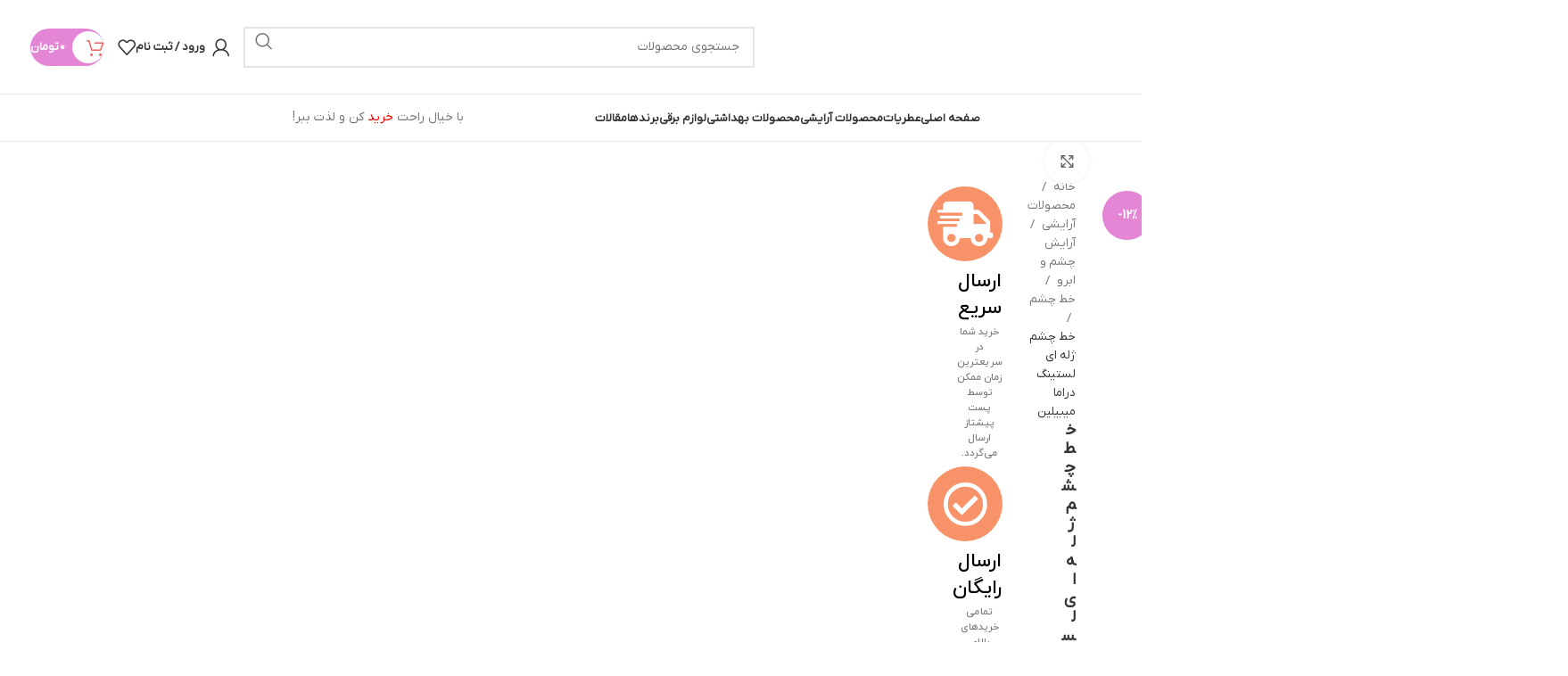

--- FILE ---
content_type: text/html; charset=UTF-8
request_url: https://zibaperfume.com/product/maybelline-lasting-drama-gel-eyeliner/
body_size: 51518
content:
<!DOCTYPE html><html dir="rtl" lang="fa-IR"><head><script data-no-optimize="1">var litespeed_docref=sessionStorage.getItem("litespeed_docref");litespeed_docref&&(Object.defineProperty(document,"referrer",{get:function(){return litespeed_docref}}),sessionStorage.removeItem("litespeed_docref"));</script> <meta charset="UTF-8"><link data-optimized="2" rel="stylesheet" href="https://zibaperfume.com/wp-content/litespeed/ucss/bf00c81852c48c1d5b16e6bdf0d3a000.css?ver=71462" /><link rel="profile" href="https://gmpg.org/xfn/11"><link rel="pingback" href="https://zibaperfume.com/xmlrpc.php"><meta name='robots' content='index, follow, max-image-preview:large, max-snippet:-1, max-video-preview:-1' /><style>img:is([sizes="auto" i], [sizes^="auto," i]) { contain-intrinsic-size: 3000px 1500px }</style><title>خط چشم ژله ای لستینگ دراما میبیلین | زیباپرفیوم</title><meta name="description" content="خط چشم ژله ای لستینگ دراما میبیلین یکی از محبوب ترین محصولات برند میبیلین می باشد. این خط چشم دارای ماندگاری 24 ساعته می باشد." /><link rel="canonical" href="https://zibaperfume.com/product/maybelline-lasting-drama-gel-eyeliner/" /><meta property="og:locale" content="fa_IR" /><meta property="og:type" content="product" /><meta property="og:title" content="خط چشم ژله ای لستینگ دراما میبیلین" /><meta property="og:description" content="خط چشم ژله ای لستینگ دراما میبیلین یکی از محبوب ترین محصولات برند میبیلین می باشد. این خط چشم دارای ماندگاری 24 ساعته می باشد." /><meta property="og:url" content="https://zibaperfume.com/product/maybelline-lasting-drama-gel-eyeliner/" /><meta property="og:site_name" content="زیباپرفیوم" /><meta property="article:modified_time" content="2025-02-16T16:45:17+00:00" /><meta property="og:image" content="https://zibaperfume.com/wp-content/uploads/2020/09/maybelline-lasting-drama-gel-eyeliner-1.jpg" /><meta property="og:image:width" content="600" /><meta property="og:image:height" content="600" /><meta property="og:image:type" content="image/jpeg" /><meta property="og:image" content="https://zibaperfume.com/wp-content/uploads/2020/09/maybelline-lasting-drama-eyeliner-1.jpg" /><meta property="og:image:width" content="600" /><meta property="og:image:height" content="600" /><meta property="og:image:type" content="image/jpeg" /><meta name="twitter:card" content="summary_large_image" /><meta name="twitter:site" content="@zibaperfume" /><meta name="twitter:label1" content="قیمت" /><meta name="twitter:data1" content="۸۲۰,۰۰۰&nbsp;تومان" /><meta name="twitter:label2" content="دسترسی" /><meta name="twitter:data2" content="موجود" /> <script type="application/ld+json" class="yoast-schema-graph">{"@context":"https://schema.org","@graph":[{"@type":["WebPage","ItemPage"],"@id":"https://zibaperfume.com/product/maybelline-lasting-drama-gel-eyeliner/","url":"https://zibaperfume.com/product/maybelline-lasting-drama-gel-eyeliner/","name":"خط چشم ژله ای لستینگ دراما میبیلین | زیباپرفیوم","isPartOf":{"@id":"https://zibaperfume.com/#website"},"primaryImageOfPage":{"@id":"https://zibaperfume.com/product/maybelline-lasting-drama-gel-eyeliner/#primaryimage"},"image":{"@id":"https://zibaperfume.com/product/maybelline-lasting-drama-gel-eyeliner/#primaryimage"},"thumbnailUrl":"https://zibaperfume.com/wp-content/uploads/2020/09/maybelline-lasting-drama-gel-eyeliner-1.jpg","description":"خط چشم ژله ای لستینگ دراما میبیلین یکی از محبوب ترین محصولات برند میبیلین می باشد. این خط چشم دارای ماندگاری 24 ساعته می باشد.","breadcrumb":{"@id":"https://zibaperfume.com/product/maybelline-lasting-drama-gel-eyeliner/#breadcrumb"},"inLanguage":"fa-IR","potentialAction":{"@type":"BuyAction","target":"https://zibaperfume.com/product/maybelline-lasting-drama-gel-eyeliner/"}},{"@type":"ImageObject","inLanguage":"fa-IR","@id":"https://zibaperfume.com/product/maybelline-lasting-drama-gel-eyeliner/#primaryimage","url":"https://zibaperfume.com/wp-content/uploads/2020/09/maybelline-lasting-drama-gel-eyeliner-1.jpg","contentUrl":"https://zibaperfume.com/wp-content/uploads/2020/09/maybelline-lasting-drama-gel-eyeliner-1.jpg","width":600,"height":600,"caption":"خط چشم ژله ای لستینگ دراما میبیلین"},{"@type":"BreadcrumbList","@id":"https://zibaperfume.com/product/maybelline-lasting-drama-gel-eyeliner/#breadcrumb","itemListElement":[{"@type":"ListItem","position":1,"name":"خانه","item":"https://zibaperfume.com/"},{"@type":"ListItem","position":2,"name":"محصولات","item":"https://zibaperfume.com/shop/"},{"@type":"ListItem","position":3,"name":"خط چشم ژله ای لستینگ دراما میبیلین"}]},{"@type":"WebSite","@id":"https://zibaperfume.com/#website","url":"https://zibaperfume.com/","name":"زیباپرفیوم","description":"فروشگاه عطریات ، بهداشتی و آرایشی زیباپرفیوم","publisher":{"@id":"https://zibaperfume.com/#organization"},"potentialAction":[{"@type":"SearchAction","target":{"@type":"EntryPoint","urlTemplate":"https://zibaperfume.com/?s={search_term_string}"},"query-input":{"@type":"PropertyValueSpecification","valueRequired":true,"valueName":"search_term_string"}}],"inLanguage":"fa-IR"},{"@type":"Organization","@id":"https://zibaperfume.com/#organization","name":"فروشگاه زیباپرفیوم","url":"https://zibaperfume.com/","logo":{"@type":"ImageObject","inLanguage":"fa-IR","@id":"https://zibaperfume.com/#/schema/logo/image/","url":"https://zibaperfume.com/wp-content/uploads/2018/06/zb2.jpg","contentUrl":"https://zibaperfume.com/wp-content/uploads/2018/06/zb2.jpg","width":600,"height":600,"caption":"فروشگاه زیباپرفیوم"},"image":{"@id":"https://zibaperfume.com/#/schema/logo/image/"},"sameAs":["https://x.com/zibaperfume","https://instagram.com/zibaperfumecom"]}]}</script> <meta property="product:price:amount" content="8200000" /><meta property="product:price:currency" content="IRR" /><meta property="og:availability" content="instock" /><meta property="product:availability" content="instock" /><meta property="product:condition" content="new" /><link rel="alternate" type="application/rss+xml" title="زیباپرفیوم &raquo; خوراک" href="https://zibaperfume.com/feed/" /><link rel="alternate" type="application/rss+xml" title="زیباپرفیوم &raquo; خوراک دیدگاه‌ها" href="https://zibaperfume.com/comments/feed/" /><link rel="alternate" type="application/rss+xml" title="زیباپرفیوم &raquo; خط چشم ژله ای لستینگ دراما میبیلین خوراک دیدگاه‌ها" href="https://zibaperfume.com/product/maybelline-lasting-drama-gel-eyeliner/feed/" /><style id='safe-svg-svg-icon-style-inline-css' type='text/css'>.safe-svg-cover{text-align:center}.safe-svg-cover .safe-svg-inside{display:inline-block;max-width:100%}.safe-svg-cover svg{fill:currentColor;height:100%;max-height:100%;max-width:100%;width:100%}</style><style id='digits-style-inline-css' type='text/css'>#woocommerce-order-data .address p:nth-child(3) a,.woocommerce-customer-details--phone{
                    text-align:right;
                    }</style><style id='woocommerce-inline-inline-css' type='text/css'>.woocommerce form .form-row .required { visibility: visible; }</style> <script type="litespeed/javascript" data-src="https://zibaperfume.com/wp-includes/js/jquery/jquery.min.js?ver=3.7.1" id="jquery-core-js"></script> <script id="wc-add-to-cart-js-extra" type="litespeed/javascript">var wc_add_to_cart_params={"ajax_url":"\/wp-admin\/admin-ajax.php","wc_ajax_url":"\/?wc-ajax=%%endpoint%%","i18n_view_cart":"\u0645\u0634\u0627\u0647\u062f\u0647 \u0633\u0628\u062f \u062e\u0631\u06cc\u062f","cart_url":"https:\/\/zibaperfume.com\/cart\/","is_cart":"","cart_redirect_after_add":"no"}</script> <script id="wc-single-product-js-extra" type="litespeed/javascript">var wc_single_product_params={"i18n_required_rating_text":"\u062e\u0648\u0627\u0647\u0634\u0645\u0646\u062f\u06cc\u0645 \u06cc\u06a9 \u0631\u062a\u0628\u0647 \u0631\u0627 \u0627\u0646\u062a\u062e\u0627\u0628 \u06a9\u0646\u06cc\u062f","i18n_rating_options":["1 of 5 stars","2 of 5 stars","3 of 5 stars","4 of 5 stars","5 of 5 stars"],"i18n_product_gallery_trigger_text":"View full-screen image gallery","review_rating_required":"yes","flexslider":{"rtl":!0,"animation":"slide","smoothHeight":!0,"directionNav":!1,"controlNav":"thumbnails","slideshow":!1,"animationSpeed":500,"animationLoop":!1,"allowOneSlide":!1},"zoom_enabled":"","zoom_options":[],"photoswipe_enabled":"","photoswipe_options":{"shareEl":!1,"closeOnScroll":!1,"history":!1,"hideAnimationDuration":0,"showAnimationDuration":0},"flexslider_enabled":""}</script> <script id="woocommerce-js-extra" type="litespeed/javascript">var woocommerce_params={"ajax_url":"\/wp-admin\/admin-ajax.php","wc_ajax_url":"\/?wc-ajax=%%endpoint%%","i18n_password_show":"Show password","i18n_password_hide":"Hide password"}</script> <link rel="https://api.w.org/" href="https://zibaperfume.com/wp-json/" /><link rel="alternate" title="JSON" type="application/json" href="https://zibaperfume.com/wp-json/wp/v2/product/12072" /><link rel="EditURI" type="application/rsd+xml" title="RSD" href="https://zibaperfume.com/xmlrpc.php?rsd" /><meta name="generator" content="WordPress 6.8.3" /><meta name="generator" content="WooCommerce 9.9.5" /><link rel='shortlink' href='https://zibaperfume.com/?p=12072' /><link rel="alternate" title="oEmbed (JSON)" type="application/json+oembed" href="https://zibaperfume.com/wp-json/oembed/1.0/embed?url=https%3A%2F%2Fzibaperfume.com%2Fproduct%2Fmaybelline-lasting-drama-gel-eyeliner%2F" /><link rel="alternate" title="oEmbed (XML)" type="text/xml+oembed" href="https://zibaperfume.com/wp-json/oembed/1.0/embed?url=https%3A%2F%2Fzibaperfume.com%2Fproduct%2Fmaybelline-lasting-drama-gel-eyeliner%2F&#038;format=xml" /> <script type="litespeed/javascript">document.documentElement.className=document.documentElement.className.replace('no-js','js')</script> <style>.no-js img.lazyload {
				display: none;
			}

			figure.wp-block-image img.lazyloading {
				min-width: 150px;
			}

			.lazyload,
			.lazyloading {
				--smush-placeholder-width: 100px;
				--smush-placeholder-aspect-ratio: 1/1;
				width: var(--smush-placeholder-width) !important;
				aspect-ratio: var(--smush-placeholder-aspect-ratio) !important;
			}

						.lazyload, .lazyloading {
				opacity: 0;
			}

			.lazyloaded {
				opacity: 1;
				transition: opacity 400ms;
				transition-delay: 0ms;
			}</style><meta name="theme-color" content="rgb(228,133,214)"><meta name="viewport" content="width=device-width, initial-scale=1.0, maximum-scale=1.0, user-scalable=no">
<noscript><style>.woocommerce-product-gallery{ opacity: 1 !important; }</style></noscript><meta name="generator" content="Elementor 3.30.0; features: additional_custom_breakpoints; settings: css_print_method-external, google_font-enabled, font_display-auto"><style>.e-con.e-parent:nth-of-type(n+4):not(.e-lazyloaded):not(.e-no-lazyload),
				.e-con.e-parent:nth-of-type(n+4):not(.e-lazyloaded):not(.e-no-lazyload) * {
					background-image: none !important;
				}
				@media screen and (max-height: 1024px) {
					.e-con.e-parent:nth-of-type(n+3):not(.e-lazyloaded):not(.e-no-lazyload),
					.e-con.e-parent:nth-of-type(n+3):not(.e-lazyloaded):not(.e-no-lazyload) * {
						background-image: none !important;
					}
				}
				@media screen and (max-height: 640px) {
					.e-con.e-parent:nth-of-type(n+2):not(.e-lazyloaded):not(.e-no-lazyload),
					.e-con.e-parent:nth-of-type(n+2):not(.e-lazyloaded):not(.e-no-lazyload) * {
						background-image: none !important;
					}
				}</style><style type="text/css">.digits_secure_modal_box, .digits_ui,
            .digits_secure_modal_box *, .digits_ui *,
            .digits_font, .dig_ma-box, .dig_ma-box input, .dig_ma-box input::placeholder, .dig_ma-box ::placeholder, .dig_ma-box label, .dig_ma-box button, .dig_ma-box select, .dig_ma-box * {
                font-family: 'Yekan', sans-serif;
            }</style><link rel="icon" href="https://zibaperfume.com/wp-content/uploads/2022/04/cropped-zibaperfume-new-32x32.png" sizes="32x32" /><link rel="icon" href="https://zibaperfume.com/wp-content/uploads/2022/04/cropped-zibaperfume-new-192x192.png" sizes="192x192" /><link rel="apple-touch-icon" href="https://zibaperfume.com/wp-content/uploads/2022/04/cropped-zibaperfume-new-180x180.png" /><meta name="msapplication-TileImage" content="https://zibaperfume.com/wp-content/uploads/2022/04/cropped-zibaperfume-new-270x270.png" /><style></style><style id="wd-style-header_214366-css" data-type="wd-style-header_214366">:root{
	--wd-top-bar-h: .00001px;
	--wd-top-bar-sm-h: 50px;
	--wd-top-bar-sticky-h: .00001px;
	--wd-top-bar-brd-w: .00001px;

	--wd-header-general-h: 105px;
	--wd-header-general-sm-h: 60px;
	--wd-header-general-sticky-h: .00001px;
	--wd-header-general-brd-w: 1px;

	--wd-header-bottom-h: 52px;
	--wd-header-bottom-sm-h: .00001px;
	--wd-header-bottom-sticky-h: .00001px;
	--wd-header-bottom-brd-w: 1px;

	--wd-header-clone-h: 91px;

	--wd-header-brd-w: calc(var(--wd-top-bar-brd-w) + var(--wd-header-general-brd-w) + var(--wd-header-bottom-brd-w));
	--wd-header-h: calc(var(--wd-top-bar-h) + var(--wd-header-general-h) + var(--wd-header-bottom-h) + var(--wd-header-brd-w));
	--wd-header-sticky-h: calc(var(--wd-top-bar-sticky-h) + var(--wd-header-general-sticky-h) + var(--wd-header-bottom-sticky-h) + var(--wd-header-clone-h) + var(--wd-header-brd-w));
	--wd-header-sm-h: calc(var(--wd-top-bar-sm-h) + var(--wd-header-general-sm-h) + var(--wd-header-bottom-sm-h) + var(--wd-header-brd-w));
}



:root:has(.whb-top-bar.whb-border-boxed) {
	--wd-top-bar-brd-w: .00001px;
}

@media (max-width: 1024px) {
:root:has(.whb-top-bar.whb-hidden-mobile) {
	--wd-top-bar-brd-w: .00001px;
}
}

:root:has(.whb-general-header.whb-border-boxed) {
	--wd-header-general-brd-w: .00001px;
}

@media (max-width: 1024px) {
:root:has(.whb-general-header.whb-hidden-mobile) {
	--wd-header-general-brd-w: .00001px;
}
}

:root:has(.whb-header-bottom.whb-border-boxed) {
	--wd-header-bottom-brd-w: .00001px;
}

@media (max-width: 1024px) {
:root:has(.whb-header-bottom.whb-hidden-mobile) {
	--wd-header-bottom-brd-w: .00001px;
}
}

.whb-header-bottom .wd-dropdown {
	margin-top: 6px;
}

.whb-header-bottom .wd-dropdown:after {
	height: 16px;
}


.whb-clone.whb-sticked .wd-dropdown:not(.sub-sub-menu) {
	margin-top: 25.5px;
}

.whb-clone.whb-sticked .wd-dropdown:not(.sub-sub-menu):after {
	height: 35.5px;
}

		
.whb-top-bar {
	background-color: rgba(255, 255, 255, 1);border-color: rgba(232, 232, 232, 1);border-bottom-width: 1px;border-bottom-style: solid;
}

.whb-9x1ytaxq7aphtb3npidp form.searchform {
	--wd-form-height: 46px;
}
.whb-nedhm962r512y1xz9j06.wd-tools-element.wd-design-8 .wd-tools-icon {
	color: rgba(235, 105, 105, 1);
	background-color: rgba(255, 255, 255, 1);
}
.whb-nedhm962r512y1xz9j06.wd-tools-element.wd-design-8:hover .wd-tools-icon {
	color: rgba(250, 38, 87, 1);
	background-color: rgba(255, 255, 255, 1);
}
.whb-f2clejm00clxnt0nrhi3 {
	--wd-form-brd-radius: 5px;
}
.whb-f2clejm00clxnt0nrhi3 form.searchform {
	--wd-form-height: 42px;
}
.whb-trk5sfmvib0ch1s1qbtc.wd-tools-element.wd-design-8 .wd-tools-icon {
	color: rgba(235, 105, 105, 1);
}
.whb-general-header {
	border-color: rgba(232, 232, 232, 1);border-bottom-width: 1px;border-bottom-style: solid;
}

.whb-header-bottom {
	border-color: rgba(232, 232, 232, 1);border-bottom-width: 1px;border-bottom-style: solid;
}</style><style id="wd-style-theme_settings_default-css" data-type="wd-style-theme_settings_default">@font-face {
	font-weight: normal;
	font-style: normal;
	font-family: "woodmart-font";
	src: url("//zibaperfume.com/wp-content/themes/woodmart/fonts/woodmart-font-1-400.woff2?v=8.2.6") format("woff2");
}

:root {
	--wd-text-font: iranyekan;
	--wd-text-font-weight: 400;
	--wd-text-color: #777777;
	--wd-text-font-size: 14px;
	--wd-title-font: iranyekan;
	--wd-title-font-weight: 400;
	--wd-title-color: #242424;
	--wd-entities-title-font: iranyekan;
	--wd-entities-title-font-weight: 500;
	--wd-entities-title-color: #333333;
	--wd-entities-title-color-hover: rgb(51 51 51 / 65%);
	--wd-alternative-font: iranyekan;
	--wd-widget-title-font: iranyekan;
	--wd-widget-title-font-weight: 600;
	--wd-widget-title-transform: uppercase;
	--wd-widget-title-color: #333;
	--wd-widget-title-font-size: 16px;
	--wd-header-el-font: iranyekan;
	--wd-header-el-font-weight: 700;
	--wd-header-el-transform: uppercase;
	--wd-header-el-font-size: 13px;
	--wd-primary-color: rgb(228,133,214);
	--wd-alternative-color: rgb(44,53,214);
	--wd-link-color: #333333;
	--wd-link-color-hover: #242424;
	--btn-default-bgcolor: #f7f7f7;
	--btn-default-bgcolor-hover: #efefef;
	--btn-accented-bgcolor: rgb(209,58,255);
	--btn-accented-bgcolor-hover: rgb(170,75,167);
	--wd-form-brd-width: 2px;
	--notices-success-bg: #459647;
	--notices-success-color: #fff;
	--notices-warning-bg: #E0B252;
	--notices-warning-color: #fff;
	--wd-sticky-btn-height: 95px;
}
.wd-popup.wd-age-verify {
	--wd-popup-width: 500px;
}
.wd-popup.wd-promo-popup {
	background-color: #111111;
	background-image: none;
	background-repeat: no-repeat;
	background-size: contain;
	background-position: left center;
	--wd-popup-width: 800px;
}
.header-banner {
	background-image: url(https://zibaperfume.com/wp-content/uploads/2023/11/blackfriday-banner-first.jpg);
	background-repeat: no-repeat;
	background-size: contain;
	background-position: center top;
}
:is(.woodmart-woocommerce-layered-nav, .wd-product-category-filter) .wd-scroll-content {
	max-height: 280px;
}
.wd-page-title {
	background-color: #e07833;
	background-image: none;
	background-size: cover;
	background-position: center center;
}
.wd-footer {
	background-color: #d8d8d8;
	background-image: none;
	background-repeat: no-repeat;
	background-size: contain;
	background-position: center center;
}
.wd-popup.popup-quick-view {
	--wd-popup-width: 920px;
}

@media (max-width: 1024px) {
	:root {
		--wd-sticky-btn-height: 95px;
	}

}

@media (max-width: 768.98px) {
	:root {
		--wd-sticky-btn-height: 42px;
	}

}
:root{
--wd-container-w: 1222px;
--wd-form-brd-radius: 0px;
--btn-default-color: #333;
--btn-default-color-hover: #333;
--btn-accented-color: #fff;
--btn-accented-color-hover: #fff;
--btn-default-brd-radius: 5px;
--btn-default-box-shadow: none;
--btn-default-box-shadow-hover: none;
--btn-accented-brd-radius: 5px;
--btn-accented-box-shadow: none;
--btn-accented-box-shadow-hover: none;
--wd-brd-radius: 0px;
}

@media (min-width: 1222px) {
section.elementor-section.wd-section-stretch > .elementor-container {
margin-left: auto;
margin-right: auto;
}
}

rs-slides :is([data-type=text],[data-type=button]) {
font-family: iranyekan !important;
}
rs-slides :is(h1,h2,h3,h4,h5,h6)[data-type=text] {
font-family: iranyekan !important;
}

@font-face {
	font-family: "byekan";
	font-weight: 100;
	font-style: normal;
}</style></head><body class="rtl wp-singular product-template-default single single-product postid-12072 wp-theme-woodmart theme-woodmart woocommerce woocommerce-page woocommerce-no-js wrapper-full-width  categories-accordion-on woodmart-ajax-shop-on notifications-sticky sticky-toolbar-on wd-sticky-btn-on wd-sticky-btn-on-mb elementor-default elementor-kit-14120"> <script type="text/javascript" id="wd-flicker-fix">// Flicker fix.</script> <div class="wd-page-wrapper website-wrapper"><header class="whb-header whb-header_214366 whb-full-width whb-sticky-shadow whb-scroll-slide whb-sticky-clone"><div class="whb-main-header"><div class="whb-row whb-top-bar whb-not-sticky-row whb-with-bg whb-border-fullwidth whb-color-light whb-hidden-desktop whb-flex-flex-middle"><div class="container"><div class="whb-flex-row whb-top-bar-inner"><div class="whb-column whb-col-left whb-column5 whb-visible-lg"><div class="wd-header-text reset-last-child whb-zk0hkv6c92wfgogkd3t9">به زیباپرفیوم خوش آمدید</div></div><div class="whb-column whb-col-center whb-column6 whb-visible-lg whb-empty-column"></div><div class="whb-column whb-col-right whb-column7 whb-visible-lg"><div
class=" wd-social-icons wd-style-default social-follow wd-shape-circle  whb-43k0qayz7gg36f2jmmhk color-scheme-light text-center">
<a rel="noopener noreferrer nofollow" href="http://instagram.com/zibaperfumecom" target="_blank" class=" wd-social-icon social-instagram" aria-label="لینک اینستاگرام">
<span class="wd-icon"></span>
</a>
<a rel="noopener noreferrer nofollow" href="https://telegram.me/zibaperfume_admin" target="_blank" class=" wd-social-icon social-tg" aria-label="لینک تلگرام">
<span class="wd-icon"></span>
</a></div></div><div class="whb-column whb-col-mobile whb-column_mobile1 whb-hidden-lg"><div
class=" wd-social-icons wd-style-primary social-follow wd-shape-circle  whb-vmlw3iqy1i9gf64uk7of color-scheme-light text-center">
<a rel="noopener noreferrer nofollow" href="http://instagram.com/zibaperfumecom" target="_blank" class=" wd-social-icon social-instagram" aria-label="لینک اینستاگرام">
<span class="wd-icon"></span>
</a>
<a rel="noopener noreferrer nofollow" href="https://telegram.me/zibaperfume_admin" target="_blank" class=" wd-social-icon social-tg" aria-label="لینک تلگرام">
<span class="wd-icon"></span>
</a></div><div class="site-logo whb-lt7vdqgaccmapftzurvt wd-switch-logo">
<a href="https://zibaperfume.com/" class="wd-logo wd-main-logo" rel="home" aria-label="لوگوی وب سایت">
<img data-src="https://zibaperfume.com/wp-content/uploads/2025/06/zibaperfume-logo.png" alt="زیباپرفیوم" style="--smush-placeholder-width: 1404px; --smush-placeholder-aspect-ratio: 1404/281;max-width: 300px;" src="[data-uri]" class="lazyload" />	</a>
<a href="https://zibaperfume.com/" class="wd-logo wd-sticky-logo" rel="home">
<img data-src="https://zibaperfume.com/wp-content/uploads/2025/06/zibaperfume-logo.png" alt="زیباپرفیوم" style="--smush-placeholder-width: 1404px; --smush-placeholder-aspect-ratio: 1404/281;max-width: 300px;" src="[data-uri]" class="lazyload" />		</a></div></div></div></div></div><div class="whb-row whb-general-header whb-not-sticky-row whb-without-bg whb-border-fullwidth whb-color-dark whb-flex-flex-middle"><div class="container"><div class="whb-flex-row whb-general-header-inner"><div class="whb-column whb-col-left whb-column8 whb-visible-lg"><div class="site-logo whb-gs8bcnxektjsro21n657 wd-switch-logo">
<a href="https://zibaperfume.com/" class="wd-logo wd-main-logo" rel="home" aria-label="لوگوی وب سایت">
<img data-src="https://zibaperfume.com/wp-content/uploads/2025/06/zibaperfume-logo.png" alt="زیباپرفیوم" style="--smush-placeholder-width: 1404px; --smush-placeholder-aspect-ratio: 1404/281;max-width: 400px;" src="[data-uri]" class="lazyload" />	</a>
<a href="https://zibaperfume.com/" class="wd-logo wd-sticky-logo" rel="home">
<img data-src="https://zibaperfume.com/wp-content/uploads/2025/06/zibaperfume-logo.png" alt="زیباپرفیوم" style="--smush-placeholder-width: 1404px; --smush-placeholder-aspect-ratio: 1404/281;max-width: 400px;" src="[data-uri]" class="lazyload" />		</a></div></div><div class="whb-column whb-col-center whb-column9 whb-visible-lg"><div class="wd-search-form  wd-header-search-form wd-display-form whb-9x1ytaxq7aphtb3npidp"><form role="search" method="get" class="searchform  wd-style-default woodmart-ajax-search" action="https://zibaperfume.com/"  data-thumbnail="1" data-price="1" data-post_type="product" data-count="20" data-sku="1" data-symbols_count="3" data-include_cat_search="no" autocomplete="off">
<input type="text" class="s" placeholder="جستجوی محصولات" value="" name="s" aria-label="جستجو" title="جستجوی محصولات" required/>
<input type="hidden" name="post_type" value="product"><span class="wd-clear-search wd-hide"></span>
<button type="submit" class="searchsubmit">
<span>
جستجو		</span>
</button></form><div class="wd-search-results-wrapper"><div class="wd-search-results wd-dropdown-results wd-dropdown wd-scroll"><div class="wd-scroll-content"></div></div></div></div></div><div class="whb-column whb-col-right whb-column10 whb-visible-lg"><div class="whb-space-element whb-d6tcdhggjbqbrs217tl1 " style="width:15px;"></div><div class="wd-header-my-account wd-tools-element wd-event-hover wd-with-username wd-design-7 wd-account-style-icon login-side-opener whb-vssfpylqqax9pvkfnxoz">
<a href="https://zibaperfume.com/my-account/" title="حساب کاربری من">
<span class="wd-tools-icon">
</span>
<span class="wd-tools-text">
ورود / ثبت نام			</span></a></div><div class="wd-header-wishlist wd-tools-element wd-style-icon wd-with-count wd-design-7 whb-a22wdkiy3r40yw2paskq" title="لیست علاقمندی های من">
<a href="https://zibaperfume.com/wishlists/" title="محصولات علاقه مندی">
<span class="wd-tools-icon">
<span class="wd-tools-count">
0					</span>
</span><span class="wd-tools-text">
علاقه مندی			</span></a></div><div class="wd-header-cart wd-tools-element wd-design-8 cart-widget-opener whb-nedhm962r512y1xz9j06">
<a href="https://zibaperfume.com/cart/" title="سبد خرید">
<span class="wd-tools-inner">
<span class="wd-tools-icon">
<span class="wd-cart-number wd-tools-count">0 <span>محصول</span></span>
</span>
<span class="wd-tools-text">
<span class="wd-cart-subtotal"><span class="woocommerce-Price-amount amount"><bdi>۰&nbsp;<span class="woocommerce-Price-currencySymbol">تومان</span></bdi></span></span>
</span></span>
</a></div></div><div class="whb-column whb-mobile-left whb-column_mobile2 whb-hidden-lg"><div class="wd-tools-element wd-header-mobile-nav wd-style-text wd-design-7 whb-g1k0m1tib7raxrwkm1t3">
<a href="#" rel="nofollow" aria-label="باز کردن منوی موبایل">
<span class="wd-tools-icon">
</span><span class="wd-tools-text">منو</span></a></div></div><div class="whb-column whb-mobile-center whb-column_mobile3 whb-hidden-lg"><div class="wd-header-search wd-tools-element wd-header-search-mobile wd-design-7 wd-style-text wd-display-full-screen whb-f2clejm00clxnt0nrhi3">
<a href="#" rel="nofollow noopener" aria-label="جستجو">
<span class="wd-tools-icon">
</span><span class="wd-tools-text">
جستجو			</span></a></div></div><div class="whb-column whb-mobile-right whb-column_mobile4 whb-hidden-lg"><div class="wd-header-cart wd-tools-element wd-design-8 cart-widget-opener whb-trk5sfmvib0ch1s1qbtc">
<a href="https://zibaperfume.com/cart/" title="سبد خرید">
<span class="wd-tools-inner">
<span class="wd-tools-icon wd-icon-alt">
<span class="wd-cart-number wd-tools-count">0 <span>محصول</span></span>
</span>
<span class="wd-tools-text">
<span class="wd-cart-subtotal"><span class="woocommerce-Price-amount amount"><bdi>۰&nbsp;<span class="woocommerce-Price-currencySymbol">تومان</span></bdi></span></span>
</span></span>
</a></div></div></div></div></div><div class="whb-row whb-header-bottom whb-sticky-row whb-without-bg whb-border-fullwidth whb-color-dark whb-hidden-mobile whb-flex-flex-middle"><div class="container"><div class="whb-flex-row whb-header-bottom-inner"><div class="whb-column whb-col-left whb-column11 whb-visible-lg whb-empty-column"></div><div class="whb-column whb-col-center whb-column12 whb-visible-lg"><div class="wd-header-nav wd-header-main-nav text-center wd-design-1 whb-6kgdkbvf12frej4dofvj" role="navigation" aria-label="منوی اصلی"><ul id="menu-main-menu-desktop" class="menu wd-nav wd-nav-main wd-style-underline wd-gap-s"><li id="menu-item-23585" class="menu-item menu-item-type-custom menu-item-object-custom menu-item-home menu-item-23585 item-level-0 menu-simple-dropdown wd-event-hover" ><a href="https://zibaperfume.com/" class="woodmart-nav-link"><span class="nav-link-text">صفحه اصلی</span></a></li><li id="menu-item-12377" class="menu-item menu-item-type-taxonomy menu-item-object-product_cat menu-item-12377 item-level-0 menu-mega-dropdown wd-event-hover menu-item-has-children" ><a href="https://zibaperfume.com/product-category/all-perfumes/" class="woodmart-nav-link"><span class="nav-link-text">عطریات</span></a><div class="wd-dropdown-menu wd-dropdown wd-design-full-width color-scheme-dark"><div class="container wd-entry-content"><div data-elementor-type="wp-post" data-elementor-id="14511" class="elementor elementor-14511" data-elementor-post-type="cms_block"><section class="wd-negative-gap elementor-section elementor-top-section elementor-element elementor-element-774d27d elementor-section-full_width elementor-section-height-default elementor-section-height-default" data-id="774d27d" data-element_type="section"><div class="elementor-container elementor-column-gap-default"><div class="elementor-column elementor-col-33 elementor-top-column elementor-element elementor-element-b8a7bd2" data-id="b8a7bd2" data-element_type="column"><div class="elementor-widget-wrap elementor-element-populated"><div class="elementor-element elementor-element-7f1b7b6 wd-width-100 elementor-widget elementor-widget-wd_title" data-id="7f1b7b6" data-element_type="widget" data-widget_type="wd_title.default"><div class="elementor-widget-container"><div class="title-wrapper wd-set-mb reset-last-child wd-title-color-default wd-title-style-underlined wd-title-size-small text-right"><div class="liner-continer"><h4 class="woodmart-title-container title wd-fontsize-m">بر اساس جنسیت</h4></div></div></div></div><div class="elementor-element elementor-element-eff9d05 elementor-icon-list--layout-traditional elementor-list-item-link-full_width elementor-widget elementor-widget-icon-list" data-id="eff9d05" data-element_type="widget" data-widget_type="icon-list.default"><div class="elementor-widget-container"><ul class="elementor-icon-list-items"><li class="elementor-icon-list-item">
<a href="https://zibaperfume.com/product-category/all-perfumes/jensiat/forwomen/"><span class="elementor-icon-list-text">زنانه</span>
</a></li><li class="elementor-icon-list-item">
<a href="https://zibaperfume.com/product-category/all-perfumes/jensiat/formen/"><span class="elementor-icon-list-text">مردانه</span>
</a></li><li class="elementor-icon-list-item">
<a href="https://zibaperfume.com/product-category/all-perfumes/jensiat/uni/"><span class="elementor-icon-list-text">مشترک (زنانه/مردانه)</span>
</a></li><li class="elementor-icon-list-item">
<a href="https://zibaperfume.com/product-category/all-perfumes/jensiat/baby/"><span class="elementor-icon-list-text">کودک</span>
</a></li></ul></div></div><div class="elementor-element elementor-element-a4a247e wd-width-100 elementor-widget elementor-widget-wd_title" data-id="a4a247e" data-element_type="widget" data-widget_type="wd_title.default"><div class="elementor-widget-container"><div class="title-wrapper wd-set-mb reset-last-child wd-title-color-default wd-title-style-underlined wd-title-size-small text-right"><div class="liner-continer"><h4 class="woodmart-title-container title wd-fontsize-m">بر اساس نوع عطر</h4></div></div></div></div><div class="elementor-element elementor-element-dd052e9 elementor-icon-list--layout-traditional elementor-list-item-link-full_width elementor-widget elementor-widget-icon-list" data-id="dd052e9" data-element_type="widget" data-widget_type="icon-list.default"><div class="elementor-widget-container"><ul class="elementor-icon-list-items"><li class="elementor-icon-list-item">
<a href="https://zibaperfume.com/product-category/all-perfumes/perfume-type/extrait-de-perfum/"><span class="elementor-icon-list-text">اکستریت د پرفیوم</span>
</a></li><li class="elementor-icon-list-item">
<a href="https://zibaperfume.com/product-category/all-perfumes/perfume-type/eau-de-parfum/"><span class="elementor-icon-list-text">ادئوپرفیوم</span>
</a></li><li class="elementor-icon-list-item">
<a href="https://zibaperfume.com/product-category/all-perfumes/perfume-type/eau-de-toilette/"><span class="elementor-icon-list-text">ادئوتویلت</span>
</a></li><li class="elementor-icon-list-item">
<a href="https://zibaperfume.com/product-category/all-perfumes/perfume-type/%d8%a7%d8%af%d8%a6%d9%88%da%a9%d9%88%d9%84%d9%88%d9%86/"><span class="elementor-icon-list-text">ادئوکولون</span>
</a></li></ul></div></div></div></div><div class="elementor-column elementor-col-33 elementor-top-column elementor-element elementor-element-9da0741" data-id="9da0741" data-element_type="column"><div class="elementor-widget-wrap elementor-element-populated"><div class="elementor-element elementor-element-fa4da11 wd-width-100 elementor-widget elementor-widget-wd_title" data-id="fa4da11" data-element_type="widget" data-widget_type="wd_title.default"><div class="elementor-widget-container"><div class="title-wrapper wd-set-mb reset-last-child wd-title-color-default wd-title-style-underlined wd-title-size-small text-right"><div class="liner-continer"><h4 class="woodmart-title-container title wd-fontsize-m">بر اساس مکان استفاده</h4></div></div></div></div><div class="elementor-element elementor-element-d653096 elementor-icon-list--layout-traditional elementor-list-item-link-full_width elementor-widget elementor-widget-icon-list" data-id="d653096" data-element_type="widget" data-widget_type="icon-list.default"><div class="elementor-widget-container"><ul class="elementor-icon-list-items"><li class="elementor-icon-list-item">
<a href="https://zibaperfume.com/product-category/all-perfumes/use/special/"><span class="elementor-icon-list-text">مراسم ویژه و رسمی</span>
</a></li><li class="elementor-icon-list-item">
<a href="https://zibaperfume.com/product-category/all-perfumes/use/party/"><span class="elementor-icon-list-text">میهمانی ها و مجالس شاد</span>
</a></li><li class="elementor-icon-list-item">
<a href="https://zibaperfume.com/product-category/all-perfumes/use/near-wife/"><span class="elementor-icon-list-text">استفاده در کنار همسر</span>
</a></li><li class="elementor-icon-list-item">
<a href="https://zibaperfume.com/product-category/all-perfumes/use/daily/"><span class="elementor-icon-list-text">استفاده روزانه</span>
</a></li><li class="elementor-icon-list-item">
<a href="https://zibaperfume.com/product-category/all-perfumes/use/date/"><span class="elementor-icon-list-text">قرارهای عاشقانه</span>
</a></li><li class="elementor-icon-list-item">
<a href="https://zibaperfume.com/product-category/all-perfumes/use/unformal/"><span class="elementor-icon-list-text">مجالس غیر رسمی</span>
</a></li><li class="elementor-icon-list-item">
<a href="https://zibaperfume.com/product-category/all-perfumes/use/work/"><span class="elementor-icon-list-text">محیط کار</span>
</a></li></ul></div></div><div class="elementor-element elementor-element-e50d042 wd-width-100 elementor-widget elementor-widget-wd_title" data-id="e50d042" data-element_type="widget" data-widget_type="wd_title.default"><div class="elementor-widget-container"><div class="title-wrapper wd-set-mb reset-last-child wd-title-color-default wd-title-style-underlined wd-title-size-small text-right"><div class="liner-continer"><h4 class="woodmart-title-container title wd-fontsize-m">سایر</h4></div></div></div></div><div class="elementor-element elementor-element-ca0055a elementor-icon-list--layout-traditional elementor-list-item-link-full_width elementor-widget elementor-widget-icon-list" data-id="ca0055a" data-element_type="widget" data-widget_type="icon-list.default"><div class="elementor-widget-container"><ul class="elementor-icon-list-items"><li class="elementor-icon-list-item">
<a href="https://zibaperfume.com/product-category/all-perfumes/miniperfumes/"><span class="elementor-icon-list-text">ادکلن های مینی سایز</span>
</a></li><li class="elementor-icon-list-item">
<a href="https://zibaperfume.com/product-category/body-spray/body-splash/"><span class="elementor-icon-list-text">بادی اسپلش</span>
</a></li></ul></div></div></div></div><div class="elementor-column elementor-col-33 elementor-top-column elementor-element elementor-element-3bc0f88" data-id="3bc0f88" data-element_type="column"><div class="elementor-widget-wrap elementor-element-populated"><div class="elementor-element elementor-element-bc67815 wd-width-100 elementor-widget elementor-widget-wd_title" data-id="bc67815" data-element_type="widget" data-widget_type="wd_title.default"><div class="elementor-widget-container"><div class="title-wrapper wd-set-mb reset-last-child wd-title-color-default wd-title-style-underlined wd-title-size-small text-right"><div class="liner-continer"><h4 class="woodmart-title-container title wd-fontsize-m">بر اساس نوع رایحه</h4></div></div></div></div><div class="elementor-element elementor-element-2ba9295 elementor-icon-list--layout-traditional elementor-list-item-link-full_width elementor-widget elementor-widget-icon-list" data-id="2ba9295" data-element_type="widget" data-widget_type="icon-list.default"><div class="elementor-widget-container"><ul class="elementor-icon-list-items"><li class="elementor-icon-list-item">
<a href="https://zibaperfume.com/product-category/all-perfumes/tone/%d8%aa%d8%b1%d8%b4/"><span class="elementor-icon-list-text">ترش</span>
</a></li><li class="elementor-icon-list-item">
<a href="https://zibaperfume.com/product-category/all-perfumes/tone/talkh/"><span class="elementor-icon-list-text">تلخ</span>
</a></li><li class="elementor-icon-list-item">
<a href="https://zibaperfume.com/product-category/all-perfumes/tone/spaicy/"><span class="elementor-icon-list-text">تند</span>
</a></li><li class="elementor-icon-list-item">
<a href="https://zibaperfume.com/product-category/all-perfumes/tone/cool/"><span class="elementor-icon-list-text">خنک</span>
</a></li><li class="elementor-icon-list-item">
<a href="https://zibaperfume.com/product-category/all-perfumes/tone/sweet/"><span class="elementor-icon-list-text">شیرین</span>
</a></li><li class="elementor-icon-list-item">
<a href="https://zibaperfume.com/product-category/all-perfumes/tone/hot/"><span class="elementor-icon-list-text">گرم</span>
</a></li><li class="elementor-icon-list-item">
<a href="https://zibaperfume.com/product-category/all-perfumes/tone/normal/"><span class="elementor-icon-list-text">ملایم</span>
</a></li></ul></div></div><div class="elementor-element elementor-element-65799c7 elementor-widget elementor-widget-image" data-id="65799c7" data-element_type="widget" data-widget_type="image.default"><div class="elementor-widget-container">
<img fetchpriority="high" width="300" height="300" src="https://zibaperfume.com/wp-content/themes/woodmart/images/lazy.svg" class="attachment-medium size-medium wp-image-11277 wd-lazy-fade" alt="عطر و ادکلن آرماف کلاب د نویت اینتنس مردانه" srcset="" sizes="(max-width: 300px) 100vw, 300px" data-src="https://zibaperfume.com/wp-content/uploads/2020/05/Armaf-Club-De-Nuit-Intense-Man-300x300.jpg" data-srcset="https://zibaperfume.com/wp-content/uploads/2020/05/Armaf-Club-De-Nuit-Intense-Man-300x300.jpg 300w, https://zibaperfume.com/wp-content/uploads/2020/05/Armaf-Club-De-Nuit-Intense-Man-150x150.jpg 150w, https://zibaperfume.com/wp-content/uploads/2020/05/Armaf-Club-De-Nuit-Intense-Man-200x200.jpg 200w, https://zibaperfume.com/wp-content/uploads/2020/05/Armaf-Club-De-Nuit-Intense-Man-60x60.jpg 60w, https://zibaperfume.com/wp-content/uploads/2020/05/Armaf-Club-De-Nuit-Intense-Man-100x100.jpg 100w, https://zibaperfume.com/wp-content/uploads/2020/05/Armaf-Club-De-Nuit-Intense-Man.jpg 600w" /></div></div></div></div></div></section></div></div></div></li><li id="menu-item-12378" class="menu-item menu-item-type-taxonomy menu-item-object-product_cat current-product-ancestor current-menu-parent current-product-parent menu-item-12378 item-level-0 menu-mega-dropdown wd-event-hover menu-item-has-children" ><a href="https://zibaperfume.com/product-category/beauty/" class="woodmart-nav-link"><span class="nav-link-text">محصولات آرایشی</span></a><div class="wd-dropdown-menu wd-dropdown wd-design-full-width color-scheme-dark"><div class="container wd-entry-content"><div data-elementor-type="wp-post" data-elementor-id="14521" class="elementor elementor-14521" data-elementor-post-type="cms_block"><section class="wd-negative-gap elementor-section elementor-top-section elementor-element elementor-element-6f656a4 elementor-section-full_width elementor-section-height-default elementor-section-height-default" data-id="6f656a4" data-element_type="section"><div class="elementor-container elementor-column-gap-default"><div class="elementor-column elementor-col-25 elementor-top-column elementor-element elementor-element-6c3e252" data-id="6c3e252" data-element_type="column"><div class="elementor-widget-wrap elementor-element-populated"><div class="elementor-element elementor-element-386c0a7 wd-width-100 elementor-widget elementor-widget-wd_title" data-id="386c0a7" data-element_type="widget" data-widget_type="wd_title.default"><div class="elementor-widget-container"><div class="title-wrapper wd-set-mb reset-last-child wd-title-color-default wd-title-style-underlined wd-title-size-small text-right"><div class="liner-continer"><h4 class="woodmart-title-container title wd-fontsize-m">آرایش صورت</h4></div></div></div></div><div class="elementor-element elementor-element-91d8af8 elementor-icon-list--layout-traditional elementor-list-item-link-full_width elementor-widget elementor-widget-icon-list" data-id="91d8af8" data-element_type="widget" data-widget_type="icon-list.default"><div class="elementor-widget-container"><ul class="elementor-icon-list-items"><li class="elementor-icon-list-item">
<a href="https://zibaperfume.com/product-category/beauty/face-beauty/cream-powder/"><span class="elementor-icon-list-text">کرم پودر</span>
</a></li><li class="elementor-icon-list-item">
<a href="https://zibaperfume.com/product-category/beauty/face-beauty/pact/"><span class="elementor-icon-list-text">پنکیک</span>
</a></li><li class="elementor-icon-list-item">
<a href="https://zibaperfume.com/product-category/beauty/face-beauty/highlighter/"><span class="elementor-icon-list-text">هایلایتر</span>
</a></li><li class="elementor-icon-list-item">
<a href="https://zibaperfume.com/product-category/beauty/face-beauty/bb-and-cc/"><span class="elementor-icon-list-text">بی بی و سی سی کرم</span>
</a></li><li class="elementor-icon-list-item">
<a href="https://zibaperfume.com/product-category/beauty/face-beauty/contouring/"><span class="elementor-icon-list-text">کانتورینگ</span>
</a></li><li class="elementor-icon-list-item">
<a href="https://zibaperfume.com/product-category/beauty/face-beauty/rouge/"><span class="elementor-icon-list-text">رژگونه</span>
</a></li><li class="elementor-icon-list-item">
<a href="https://zibaperfume.com/product-category/beauty/face-beauty/rectifier/"><span class="elementor-icon-list-text">کانسیلر</span>
</a></li><li class="elementor-icon-list-item">
<a href="https://zibaperfume.com/product-category/beauty/face-beauty/under-makeup/"><span class="elementor-icon-list-text">پرایمر (زیرساز آرایش)</span>
</a></li><li class="elementor-icon-list-item">
<a href="https://zibaperfume.com/product-category/beauty/face-beauty/makeup-fix/"><span class="elementor-icon-list-text">تثبیت کننده آرایش</span>
</a></li></ul></div></div></div></div><div class="elementor-column elementor-col-25 elementor-top-column elementor-element elementor-element-93a94a7" data-id="93a94a7" data-element_type="column"><div class="elementor-widget-wrap elementor-element-populated"><div class="elementor-element elementor-element-739824e wd-width-100 elementor-widget elementor-widget-wd_title" data-id="739824e" data-element_type="widget" data-widget_type="wd_title.default"><div class="elementor-widget-container"><div class="title-wrapper wd-set-mb reset-last-child wd-title-color-default wd-title-style-underlined wd-title-size-small text-right"><div class="liner-continer"><h4 class="woodmart-title-container title wd-fontsize-m">آرایش چشم و ابرو</h4></div></div></div></div><div class="elementor-element elementor-element-2c2fc59 elementor-icon-list--layout-traditional elementor-list-item-link-full_width elementor-widget elementor-widget-icon-list" data-id="2c2fc59" data-element_type="widget" data-widget_type="icon-list.default"><div class="elementor-widget-container"><ul class="elementor-icon-list-items"><li class="elementor-icon-list-item">
<a href="https://zibaperfume.com/product-category/beauty/eye-brow-beauty/mascara/"><span class="elementor-icon-list-text">ریمل</span>
</a></li><li class="elementor-icon-list-item">
<a href="https://zibaperfume.com/product-category/beauty/eye-brow-beauty/eye-liner/"><span class="elementor-icon-list-text">خط چشم</span>
</a></li><li class="elementor-icon-list-item">
<a href="https://zibaperfume.com/product-category/beauty/eye-brow-beauty/eye-pencil/"><span class="elementor-icon-list-text">مداد چشم</span>
</a></li><li class="elementor-icon-list-item">
<a href="https://zibaperfume.com/product-category/beauty/eye-brow-beauty/eye-shadow/"><span class="elementor-icon-list-text">سایه چشم</span>
</a></li><li class="elementor-icon-list-item">
<a href="https://zibaperfume.com/product-category/beauty/eye-brow-beauty/brow-shadow/"><span class="elementor-icon-list-text">سایه ابرو</span>
</a></li><li class="elementor-icon-list-item">
<a href="https://zibaperfume.com/product-category/beauty/eye-brow-beauty/brow-pencil/"><span class="elementor-icon-list-text">مداد ابرو</span>
</a></li><li class="elementor-icon-list-item">
<a href="https://zibaperfume.com/product-category/beauty/eye-brow-beauty/browstyle/"><span class="elementor-icon-list-text">حالت دهنده ابرو</span>
</a></li></ul></div></div><div class="elementor-element elementor-element-b64bc7d wd-width-100 elementor-widget elementor-widget-wd_title" data-id="b64bc7d" data-element_type="widget" data-widget_type="wd_title.default"><div class="elementor-widget-container"><div class="title-wrapper wd-set-mb reset-last-child wd-title-color-default wd-title-style-underlined wd-title-size-small text-right"><div class="liner-continer"><h4 class="woodmart-title-container title wd-fontsize-m">براش و تجهیزات</h4></div></div></div></div><div class="elementor-element elementor-element-fadf30c elementor-icon-list--layout-traditional elementor-list-item-link-full_width elementor-widget elementor-widget-icon-list" data-id="fadf30c" data-element_type="widget" data-widget_type="icon-list.default"><div class="elementor-widget-container"><ul class="elementor-icon-list-items"><li class="elementor-icon-list-item">
<a href="https://zibaperfume.com/product-category/beauty/face-beauty/equipment/"><span class="elementor-icon-list-text">براش های آرایش صورت</span>
</a></li><li class="elementor-icon-list-item">
<a href="https://zibaperfume.com/product-category/beauty/eye-brow-beauty/eye-equipment/"><span class="elementor-icon-list-text">براش های آرایش چشم</span>
</a></li><li class="elementor-icon-list-item">
<a href="https://zibaperfume.com/product-category/beauty/eye-brow-beauty/mojhe/"><span class="elementor-icon-list-text">مژه و مصنوعی</span>
</a></li></ul></div></div></div></div><div class="elementor-column elementor-col-25 elementor-top-column elementor-element elementor-element-4f67580" data-id="4f67580" data-element_type="column"><div class="elementor-widget-wrap elementor-element-populated"><div class="elementor-element elementor-element-61116da wd-width-100 elementor-widget elementor-widget-wd_title" data-id="61116da" data-element_type="widget" data-widget_type="wd_title.default"><div class="elementor-widget-container"><div class="title-wrapper wd-set-mb reset-last-child wd-title-color-default wd-title-style-underlined wd-title-size-small text-right"><div class="liner-continer"><h4 class="woodmart-title-container title wd-fontsize-m">آرایش مو</h4></div></div></div></div><div class="elementor-element elementor-element-6edffa8 elementor-icon-list--layout-traditional elementor-list-item-link-full_width elementor-widget elementor-widget-icon-list" data-id="6edffa8" data-element_type="widget" data-widget_type="icon-list.default"><div class="elementor-widget-container"><ul class="elementor-icon-list-items"><li class="elementor-icon-list-item">
<a href="https://zibaperfume.com/product-category/beauty/hair-beauty/"><span class="elementor-icon-list-text">اسپری حالت دهنده</span>
</a></li><li class="elementor-icon-list-item">
<a href="https://zibaperfume.com/product-category/beauty/hair-beauty/hair-colour-personal-appliance/"><span class="elementor-icon-list-text">رنگ مو</span>
</a></li><li class="elementor-icon-list-item">
<a href="https://zibaperfume.com/product-category/beauty/hair-beauty/hair-gel/"><span class="elementor-icon-list-text">ژل و واکس مو</span>
</a></li><li class="elementor-icon-list-item">
<a href="https://zibaperfume.com/product-category/beauty/hair-beauty/hair-cream/"><span class="elementor-icon-list-text">کرم حالت دهنده</span>
</a></li><li class="elementor-icon-list-item">
<a href="https://zibaperfume.com/product-category/beauty/hair-beauty/hair-mousse/"><span class="elementor-icon-list-text">موس مو</span>
</a></li></ul></div></div><div class="elementor-element elementor-element-842fdd1 wd-width-100 elementor-widget elementor-widget-wd_title" data-id="842fdd1" data-element_type="widget" data-widget_type="wd_title.default"><div class="elementor-widget-container"><div class="title-wrapper wd-set-mb reset-last-child wd-title-color-default wd-title-style-underlined wd-title-size-small text-right"><div class="liner-continer"><h4 class="woodmart-title-container title wd-fontsize-m">آرایش لب</h4></div></div></div></div><div class="elementor-element elementor-element-4de54f4 elementor-icon-list--layout-traditional elementor-list-item-link-full_width elementor-widget elementor-widget-icon-list" data-id="4de54f4" data-element_type="widget" data-widget_type="icon-list.default"><div class="elementor-widget-container"><ul class="elementor-icon-list-items"><li class="elementor-icon-list-item">
<a href="https://zibaperfume.com/product-category/beauty/lip-beauty/"><span class="elementor-icon-list-text">رژ لب جامد</span>
</a></li><li class="elementor-icon-list-item">
<a href="https://zibaperfume.com/product-category/beauty/lip-beauty/lip-gloss/"><span class="elementor-icon-list-text">رژ لب مایع</span>
</a></li><li class="elementor-icon-list-item">
<a href="https://zibaperfume.com/product-category/beauty/lip-beauty/lip-palette/"><span class="elementor-icon-list-text">پالت رژ لب</span>
</a></li><li class="elementor-icon-list-item">
<a href="https://zibaperfume.com/product-category/beauty/lip-beauty/lip-stick-pencil/"><span class="elementor-icon-list-text">رژ لب مدادی</span>
</a></li><li class="elementor-icon-list-item">
<a href="https://zibaperfume.com/product-category/beauty/lip-beauty/lip-pencil/"><span class="elementor-icon-list-text">مداد لب</span>
</a></li><li class="elementor-icon-list-item">
<a href="https://zibaperfume.com/product-category/beauty/lip-beauty/lip-stuff/"><span class="elementor-icon-list-text">مرطوب کننده لب</span>
</a></li></ul></div></div></div></div><div class="elementor-column elementor-col-25 elementor-top-column elementor-element elementor-element-b6db64f" data-id="b6db64f" data-element_type="column"><div class="elementor-widget-wrap elementor-element-populated"><div class="elementor-element elementor-element-0f26f5e wd-width-100 elementor-widget elementor-widget-wd_title" data-id="0f26f5e" data-element_type="widget" data-widget_type="wd_title.default"><div class="elementor-widget-container"><div class="title-wrapper wd-set-mb reset-last-child wd-title-color-default wd-title-style-underlined wd-title-size-small text-right"><div class="liner-continer"><h4 class="woodmart-title-container title wd-fontsize-m">آرایش ناخن</h4></div></div></div></div><div class="elementor-element elementor-element-a8f3182 elementor-icon-list--layout-traditional elementor-list-item-link-full_width elementor-widget elementor-widget-icon-list" data-id="a8f3182" data-element_type="widget" data-widget_type="icon-list.default"><div class="elementor-widget-container"><ul class="elementor-icon-list-items"><li class="elementor-icon-list-item">
<a href="http://لاک%20ناخن"><span class="elementor-icon-list-text">لاک ناخن</span>
</a></li><li class="elementor-icon-list-item">
<a href="https://zibaperfume.com/product-category/beauty/%d8%a2%d8%b1%d8%a7%db%8c%d8%b4-%d9%86%d8%a7%d8%ae%d9%86/nail-stronger/"><span class="elementor-icon-list-text">تقویت کننده ناخن</span>
</a></li></ul></div></div><div class="elementor-element elementor-element-68b4a99 elementor-widget elementor-widget-image" data-id="68b4a99" data-element_type="widget" data-widget_type="image.default"><div class="elementor-widget-container">
<img width="300" height="300" src="https://zibaperfume.com/wp-content/themes/woodmart/images/lazy.svg" class="attachment-medium size-medium wp-image-14486 wd-lazy-fade" alt="پالت سایه چشم رولوشن مدل Fortune Favours The Brave" srcset="" sizes="(max-width: 300px) 100vw, 300px" data-src="https://zibaperfume.com/wp-content/uploads/2021/03/Revolution-Fortune-Favours-The-Brave-1-300x300.jpg" data-srcset="https://zibaperfume.com/wp-content/uploads/2021/03/Revolution-Fortune-Favours-The-Brave-1-300x300.jpg 300w, https://zibaperfume.com/wp-content/uploads/2021/03/Revolution-Fortune-Favours-The-Brave-1-150x150.jpg 150w, https://zibaperfume.com/wp-content/uploads/2021/03/Revolution-Fortune-Favours-The-Brave-1-200x200.jpg 200w, https://zibaperfume.com/wp-content/uploads/2021/03/Revolution-Fortune-Favours-The-Brave-1-60x60.jpg 60w, https://zibaperfume.com/wp-content/uploads/2021/03/Revolution-Fortune-Favours-The-Brave-1-100x100.jpg 100w, https://zibaperfume.com/wp-content/uploads/2021/03/Revolution-Fortune-Favours-The-Brave-1.jpg 600w" /></div></div></div></div></div></section></div></div></div></li><li id="menu-item-12379" class="menu-item menu-item-type-taxonomy menu-item-object-product_cat menu-item-12379 item-level-0 menu-mega-dropdown wd-event-hover menu-item-has-children" ><a href="https://zibaperfume.com/product-category/personal-appliance/" class="woodmart-nav-link"><span class="nav-link-text">محصولات بهداشتی</span></a><div class="wd-dropdown-menu wd-dropdown wd-design-full-width color-scheme-dark"><div class="container wd-entry-content"><div data-elementor-type="wp-post" data-elementor-id="14491" class="elementor elementor-14491" data-elementor-post-type="cms_block"><section class="wd-negative-gap elementor-section elementor-top-section elementor-element elementor-element-756fe57 elementor-section-full_width elementor-section-height-default elementor-section-height-default" data-id="756fe57" data-element_type="section"><div class="elementor-container elementor-column-gap-default"><div class="elementor-column elementor-col-25 elementor-top-column elementor-element elementor-element-2c1b7d0" data-id="2c1b7d0" data-element_type="column"><div class="elementor-widget-wrap elementor-element-populated"><div class="elementor-element elementor-element-e52c13d wd-width-100 elementor-widget elementor-widget-wd_title" data-id="e52c13d" data-element_type="widget" data-widget_type="wd_title.default"><div class="elementor-widget-container"><div class="title-wrapper wd-set-mb reset-last-child wd-title-color-default wd-title-style-underlined wd-title-size-small text-right"><div class="liner-continer"><h4 class="woodmart-title-container title wd-fontsize-m">مراقبت از پوست</h4></div></div></div></div><div class="elementor-element elementor-element-c8914d2 elementor-icon-list--layout-traditional elementor-list-item-link-full_width elementor-widget elementor-widget-icon-list" data-id="c8914d2" data-element_type="widget" data-widget_type="icon-list.default"><div class="elementor-widget-container"><ul class="elementor-icon-list-items"><li class="elementor-icon-list-item">
<a href="https://zibaperfume.com/product-category/personal-appliance/skin-care/anti-age/"><span class="elementor-icon-list-text">ضد چروک</span>
</a></li><li class="elementor-icon-list-item">
<a href="https://zibaperfume.com/product-category/personal-appliance/skin-care/hydra-cream/"><span class="elementor-icon-list-text">مرطوب کننده و آبرسان</span>
</a></li><li class="elementor-icon-list-item">
<a href="https://zibaperfume.com/product-category/personal-appliance/skin-care/eye-cream/"><span class="elementor-icon-list-text">دور چشم</span>
</a></li><li class="elementor-icon-list-item">
<a href="https://zibaperfume.com/product-category/personal-appliance/skin-care/skin-serum/"><span class="elementor-icon-list-text">سرم</span>
</a></li><li class="elementor-icon-list-item">
<a href="https://zibaperfume.com/product-category/personal-appliance/skin-care/cleansing/"><span class="elementor-icon-list-text">شوینده ها</span>
</a></li><li class="elementor-icon-list-item">
<a href="https://zibaperfume.com/product-category/personal-appliance/skin-care/%da%a9%d8%b1%d9%85-%d8%af%d8%b3%d8%aa-%d9%88-%d9%86%d8%a7%d8%ae%d9%86/"><span class="elementor-icon-list-text">دست و ناخن</span>
</a></li><li class="elementor-icon-list-item">
<a href="https://zibaperfume.com/product-category/personal-appliance/skin-care/solar-cream/"><span class="elementor-icon-list-text">ضد آفتاب</span>
</a></li><li class="elementor-icon-list-item">
<a href="https://zibaperfume.com/product-category/personal-appliance/skin-care/anti-tache-cream/"><span class="elementor-icon-list-text">درمان لک</span>
</a></li><li class="elementor-icon-list-item">
<a href="https://zibaperfume.com/product-category/personal-appliance/skin-care/anti-acne/"><span class="elementor-icon-list-text">درمان جوش</span>
</a></li><li class="elementor-icon-list-item">
<a href="https://zibaperfume.com/product-category/personal-appliance/skin-care/sensetive-cream/"><span class="elementor-icon-list-text">درمان پوست حساس</span>
</a></li><li class="elementor-icon-list-item">
<a href="https://zibaperfume.com/product-category/personal-appliance/skin-care/tonik/"><span class="elementor-icon-list-text">تونر</span>
</a></li><li class="elementor-icon-list-item">
<a href="https://zibaperfume.com/product-category/personal-appliance/skin-care/skin-musk/"><span class="elementor-icon-list-text">ماسک صورت</span>
</a></li></ul></div></div></div></div><div class="elementor-column elementor-col-25 elementor-top-column elementor-element elementor-element-def57f5" data-id="def57f5" data-element_type="column"><div class="elementor-widget-wrap elementor-element-populated"><div class="elementor-element elementor-element-de2bb21 wd-width-100 elementor-widget elementor-widget-wd_title" data-id="de2bb21" data-element_type="widget" data-widget_type="wd_title.default"><div class="elementor-widget-container"><div class="title-wrapper wd-set-mb reset-last-child wd-title-color-default wd-title-style-underlined wd-title-size-small text-right"><div class="liner-continer"><h4 class="woodmart-title-container title wd-fontsize-m">مراقبت از مو</h4></div></div></div></div><div class="elementor-element elementor-element-91bc0b2 elementor-icon-list--layout-traditional elementor-list-item-link-full_width elementor-widget elementor-widget-icon-list" data-id="91bc0b2" data-element_type="widget" data-widget_type="icon-list.default"><div class="elementor-widget-container"><ul class="elementor-icon-list-items"><li class="elementor-icon-list-item">
<a href="https://zibaperfume.com/product-category/personal-appliance/hair-care/hair-shampoo/"><span class="elementor-icon-list-text">شامپو</span>
</a></li><li class="elementor-icon-list-item">
<a href="https://zibaperfume.com/product-category/personal-appliance/hair-care/hair-lotion/"><span class="elementor-icon-list-text">لوسیون و سرم مو</span>
</a></li><li class="elementor-icon-list-item">
<a href="https://zibaperfume.com/product-category/personal-appliance/hair-care/hair-musk/"><span class="elementor-icon-list-text">ماسک مو</span>
</a></li><li class="elementor-icon-list-item">
<a href="https://zibaperfume.com/product-category/personal-appliance/hair-care/hair-cream-hair-care/"><span class="elementor-icon-list-text">کرم مو</span>
</a></li><li class="elementor-icon-list-item">
<a href="https://zibaperfume.com/product-category/personal-appliance/hair-care/hair-care-spray/"><span class="elementor-icon-list-text">اسپری مو</span>
</a></li></ul></div></div><div class="elementor-element elementor-element-fd674ea wd-width-100 elementor-widget elementor-widget-wd_title" data-id="fd674ea" data-element_type="widget" data-widget_type="wd_title.default"><div class="elementor-widget-container"><div class="title-wrapper wd-set-mb reset-last-child wd-title-color-default wd-title-style-underlined wd-title-size-small text-right"><div class="liner-continer"><h4 class="woodmart-title-container title wd-fontsize-m">ضد تعریق</h4></div></div></div></div><div class="elementor-element elementor-element-f9381ac elementor-icon-list--layout-traditional elementor-list-item-link-full_width elementor-widget elementor-widget-icon-list" data-id="f9381ac" data-element_type="widget" data-widget_type="icon-list.default"><div class="elementor-widget-container"><ul class="elementor-icon-list-items"><li class="elementor-icon-list-item">
<a href="https://zibaperfume.com/product-category/personal-appliance/anti-ador/deodorant-spray/"><span class="elementor-icon-list-text">اسپری ضد تعریق</span>
</a></li><li class="elementor-icon-list-item">
<a href="https://zibaperfume.com/product-category/personal-appliance/anti-ador/deodorant-stick/"><span class="elementor-icon-list-text">استیک ضد تعریق</span>
</a></li><li class="elementor-icon-list-item">
<a href="https://zibaperfume.com/product-category/personal-appliance/anti-ador/deodorant-roll/"><span class="elementor-icon-list-text">رول ضد تعریق</span>
</a></li><li class="elementor-icon-list-item">
<a href="https://zibaperfume.com/product-category/personal-appliance/anti-ador/odor-gel/"><span class="elementor-icon-list-text">ژل ضد تعریق</span>
</a></li><li class="elementor-icon-list-item">
<a href="https://zibaperfume.com/product-category/personal-appliance/anti-ador/deodorant-cream/"><span class="elementor-icon-list-text">کرم ضد تعریق</span>
</a></li></ul></div></div></div></div><div class="elementor-column elementor-col-25 elementor-top-column elementor-element elementor-element-6180e0e" data-id="6180e0e" data-element_type="column"><div class="elementor-widget-wrap elementor-element-populated"><div class="elementor-element elementor-element-d6a71c4 wd-width-100 elementor-widget elementor-widget-wd_title" data-id="d6a71c4" data-element_type="widget" data-widget_type="wd_title.default"><div class="elementor-widget-container"><div class="title-wrapper wd-set-mb reset-last-child wd-title-color-default wd-title-style-underlined wd-title-size-small text-right"><div class="liner-continer"><h4 class="woodmart-title-container title wd-fontsize-m">دهان و دندان</h4></div></div></div></div><div class="elementor-element elementor-element-8fb58a7 elementor-icon-list--layout-traditional elementor-list-item-link-full_width elementor-widget elementor-widget-icon-list" data-id="8fb58a7" data-element_type="widget" data-widget_type="icon-list.default"><div class="elementor-widget-container"><ul class="elementor-icon-list-items"><li class="elementor-icon-list-item">
<a href="https://zibaperfume.com/product-category/personal-appliance/dental-hygienist/teeth-beauty/"><span class="elementor-icon-list-text">خمیردندان</span>
</a></li><li class="elementor-icon-list-item">
<a href="https://zibaperfume.com/product-category/personal-appliance/dental-hygienist/teeth/"><span class="elementor-icon-list-text">مسواک</span>
</a></li><li class="elementor-icon-list-item">
<a href="https://zibaperfume.com/product-category/personal-appliance/dental-hygienist/electric/"><span class="elementor-icon-list-text">مسواک برقی</span>
</a></li><li class="elementor-icon-list-item">
<a href="https://zibaperfume.com/product-category/personal-appliance/dental-hygienist/%d8%af%d9%87%d8%a7%d9%86-%d8%b4%d9%88%db%8c%d9%87/"><span class="elementor-icon-list-text">دهان شویه</span>
</a></li></ul></div></div><div class="elementor-element elementor-element-076864b wd-width-100 elementor-widget elementor-widget-wd_title" data-id="076864b" data-element_type="widget" data-widget_type="wd_title.default"><div class="elementor-widget-container"><div class="title-wrapper wd-set-mb reset-last-child wd-title-color-default wd-title-style-underlined wd-title-size-small text-right"><div class="liner-continer"><h4 class="woodmart-title-container title wd-fontsize-m">اصلاح صورت</h4></div></div></div></div><div class="elementor-element elementor-element-678bfdd elementor-icon-list--layout-traditional elementor-list-item-link-full_width elementor-widget elementor-widget-icon-list" data-id="678bfdd" data-element_type="widget" data-widget_type="icon-list.default"><div class="elementor-widget-container"><ul class="elementor-icon-list-items"><li class="elementor-icon-list-item">
<a href="https://zibaperfume.com/product-category/personal-appliance/hair-clipper/shaving-gildes/"><span class="elementor-icon-list-text">تیغ و یدک اصلاح</span>
</a></li><li class="elementor-icon-list-item">
<a href="https://zibaperfume.com/product-category/personal-appliance/hair-clipper/foam-shaving/"><span class="elementor-icon-list-text">ژل و فوم اصلاح</span>
</a></li><li class="elementor-icon-list-item">
<a href="https://zibaperfume.com/product-category/personal-appliance/hair-clipper/after-shave/"><span class="elementor-icon-list-text">کرم و لوسیون بعد از اصلاح</span>
</a></li></ul></div></div></div></div><div class="elementor-column elementor-col-25 elementor-top-column elementor-element elementor-element-4ffe872" data-id="4ffe872" data-element_type="column"><div class="elementor-widget-wrap elementor-element-populated"><div class="elementor-element elementor-element-59eb7dc wd-width-100 elementor-widget elementor-widget-wd_title" data-id="59eb7dc" data-element_type="widget" data-widget_type="wd_title.default"><div class="elementor-widget-container"><div class="title-wrapper wd-set-mb reset-last-child wd-title-color-default wd-title-style-underlined wd-title-size-small text-right"><div class="liner-continer"><h4 class="woodmart-title-container title wd-fontsize-m">کودک و بدن</h4></div></div></div></div><div class="elementor-element elementor-element-537a188 elementor-icon-list--layout-traditional elementor-list-item-link-full_width elementor-widget elementor-widget-icon-list" data-id="537a188" data-element_type="widget" data-widget_type="icon-list.default"><div class="elementor-widget-container"><ul class="elementor-icon-list-items"><li class="elementor-icon-list-item">
<a href="https://zibaperfume.com/product-category/mom-baby/baby-products/"><span class="elementor-icon-list-text">محصولات کودک</span>
</a></li><li class="elementor-icon-list-item">
<a href="https://zibaperfume.com/product-category/mom-baby/body-products/"><span class="elementor-icon-list-text">محصولات بدن</span>
</a></li><li class="elementor-icon-list-item">
<a href="https://zibaperfumhttps://zibaperfume.com/product-category/mom-baby/sanitary-pad/e.com/product-category/personal-appliance/dental-hygienist/electric/"><span class="elementor-icon-list-text">نوار بهداشتی</span>
</a></li></ul></div></div><div class="elementor-element elementor-element-23864c4 elementor-widget elementor-widget-image" data-id="23864c4" data-element_type="widget" data-widget_type="image.default"><div class="elementor-widget-container">
<img width="300" height="300" src="https://zibaperfume.com/wp-content/themes/woodmart/images/lazy.svg" class="attachment-medium size-medium wp-image-11540 wd-lazy-fade" alt="کرم آبرسان هیدرا بوست شب نوتروژینا" srcset="" sizes="(max-width: 300px) 100vw, 300px" data-src="https://zibaperfume.com/wp-content/uploads/2020/07/Neutrogena-Hydro-Boost-Gece-Kremi-300x300.jpg" data-srcset="https://zibaperfume.com/wp-content/uploads/2020/07/Neutrogena-Hydro-Boost-Gece-Kremi-300x300.jpg 300w, https://zibaperfume.com/wp-content/uploads/2020/07/Neutrogena-Hydro-Boost-Gece-Kremi-150x150.jpg 150w, https://zibaperfume.com/wp-content/uploads/2020/07/Neutrogena-Hydro-Boost-Gece-Kremi-200x200.jpg 200w, https://zibaperfume.com/wp-content/uploads/2020/07/Neutrogena-Hydro-Boost-Gece-Kremi-60x60.jpg 60w, https://zibaperfume.com/wp-content/uploads/2020/07/Neutrogena-Hydro-Boost-Gece-Kremi-100x100.jpg 100w, https://zibaperfume.com/wp-content/uploads/2020/07/Neutrogena-Hydro-Boost-Gece-Kremi.jpg 600w" /></div></div></div></div></div></section><section class="wd-negative-gap elementor-section elementor-top-section elementor-element elementor-element-d156cf9 elementor-section-boxed elementor-section-height-default elementor-section-height-default" data-id="d156cf9" data-element_type="section"><div class="elementor-container elementor-column-gap-default"><div class="elementor-column elementor-col-100 elementor-top-column elementor-element elementor-element-d7fc5d8" data-id="d7fc5d8" data-element_type="column"><div class="elementor-widget-wrap"></div></div></div></section></div></div></div></li><li id="menu-item-12380" class="menu-item menu-item-type-taxonomy menu-item-object-product_cat menu-item-12380 item-level-0 menu-mega-dropdown wd-event-hover menu-item-has-children" ><a href="https://zibaperfume.com/product-category/personal-care-electical/" class="woodmart-nav-link"><span class="nav-link-text">لوازم برقی</span></a><div class="wd-dropdown-menu wd-dropdown wd-design-full-width color-scheme-dark"><div class="container wd-entry-content"><div data-elementor-type="wp-post" data-elementor-id="14536" class="elementor elementor-14536" data-elementor-post-type="cms_block"><section class="wd-negative-gap elementor-section elementor-top-section elementor-element elementor-element-7b39672 elementor-section-full_width elementor-section-height-default elementor-section-height-default" data-id="7b39672" data-element_type="section"><div class="elementor-container elementor-column-gap-default"><div class="elementor-column elementor-col-25 elementor-top-column elementor-element elementor-element-a82f8f4" data-id="a82f8f4" data-element_type="column"><div class="elementor-widget-wrap elementor-element-populated"><div class="elementor-element elementor-element-6a272b7 wd-width-100 elementor-widget elementor-widget-wd_title" data-id="6a272b7" data-element_type="widget" data-widget_type="wd_title.default"><div class="elementor-widget-container"><div class="title-wrapper wd-set-mb reset-last-child wd-title-color-default wd-title-style-underlined wd-title-size-small text-right"><div class="liner-continer"><h4 class="woodmart-title-container title wd-fontsize-m">حالت دهنده مو</h4></div></div></div></div><div class="elementor-element elementor-element-bbf2faf elementor-icon-list--layout-traditional elementor-list-item-link-full_width elementor-widget elementor-widget-icon-list" data-id="bbf2faf" data-element_type="widget" data-widget_type="icon-list.default"><div class="elementor-widget-container"><ul class="elementor-icon-list-items"><li class="elementor-icon-list-item">
<a href="https://zibaperfume.com/product-category/personal-care-electical/hairstyler/anti-frizz/"><span class="elementor-icon-list-text">اتوی مو</span>
</a></li><li class="elementor-icon-list-item">
<a href="https://zibaperfume.com/product-category/personal-care-electical/hairstyler/curl/"><span class="elementor-icon-list-text">فر کننده مو</span>
</a></li><li class="elementor-icon-list-item">
<a href="https://zibaperfume.com/product-category/personal-care-electical/hairstyler/drybrush/"><span class="elementor-icon-list-text">برس حرارتی</span>
</a></li><li class="elementor-icon-list-item">
<a href="https://zibaperfume.com/product-category/personal-care-electical/hairstyler/nice-curl/"><span class="elementor-icon-list-text">بیگودی برقی</span>
</a></li></ul></div></div></div></div><div class="elementor-column elementor-col-25 elementor-top-column elementor-element elementor-element-dcd8e21" data-id="dcd8e21" data-element_type="column"><div class="elementor-widget-wrap elementor-element-populated"><div class="elementor-element elementor-element-d846417 wd-width-100 elementor-widget elementor-widget-wd_title" data-id="d846417" data-element_type="widget" data-widget_type="wd_title.default"><div class="elementor-widget-container"><div class="title-wrapper wd-set-mb reset-last-child wd-title-color-default wd-title-style-underlined wd-title-size-small text-right"><div class="liner-continer"><h4 class="woodmart-title-container title wd-fontsize-m">سشوار</h4></div></div></div></div><div class="elementor-element elementor-element-98811f3 elementor-icon-list--layout-traditional elementor-list-item-link-full_width elementor-widget elementor-widget-icon-list" data-id="98811f3" data-element_type="widget" data-widget_type="icon-list.default"><div class="elementor-widget-container"><ul class="elementor-icon-list-items"><li class="elementor-icon-list-item">
<a href="https://zibaperfume.com/product-category/personal-care-electical/hair-dryer/home/"><span class="elementor-icon-list-text">خانگی</span>
</a></li><li class="elementor-icon-list-item">
<a href="https://zibaperfume.com/product-category/personal-care-electical/hair-dryer/vacation/"><span class="elementor-icon-list-text">مسافرتی</span>
</a></li><li class="elementor-icon-list-item">
<a href="https://zibaperfume.com/product-category/personal-care-electical/hair-dryer/professional/"><span class="elementor-icon-list-text">حرفه ای</span>
</a></li><li class="elementor-icon-list-item">
<a href="https://zibaperfume.com/product-category/personal-care-electical/hair-dryer/curler/"><span class="elementor-icon-list-text">چرخشی</span>
</a></li><li class="elementor-icon-list-item">
<a href="https://zibaperfume.com/product-category/personal-care-electical/hair-dryer/styler/"><span class="elementor-icon-list-text">برس دار حالت دهنده</span>
</a></li></ul></div></div></div></div><div class="elementor-column elementor-col-25 elementor-top-column elementor-element elementor-element-eb4ee18" data-id="eb4ee18" data-element_type="column"><div class="elementor-widget-wrap elementor-element-populated"><div class="elementor-element elementor-element-6c56def wd-width-100 elementor-widget elementor-widget-wd_title" data-id="6c56def" data-element_type="widget" data-widget_type="wd_title.default"><div class="elementor-widget-container"><div class="title-wrapper wd-set-mb reset-last-child wd-title-color-default wd-title-style-underlined wd-title-size-small text-right"><div class="liner-continer"><h4 class="woodmart-title-container title wd-fontsize-m">اصلاح سر و صورت</h4></div></div></div></div><div class="elementor-element elementor-element-d75796a elementor-icon-list--layout-traditional elementor-list-item-link-full_width elementor-widget elementor-widget-icon-list" data-id="d75796a" data-element_type="widget" data-widget_type="icon-list.default"><div class="elementor-widget-container"><ul class="elementor-icon-list-items"><li class="elementor-icon-list-item">
<a href="https://zibaperfume.com/product-category/personal-care-electical/skin-shaver/hair-cut/"><span class="elementor-icon-list-text">اصلاح موی سر</span>
</a></li><li class="elementor-icon-list-item">
<a href="https://zibaperfume.com/product-category/personal-care-electical/skin-shaver/detail-cut/"><span class="elementor-icon-list-text">اصلاح موی گوش و بینی</span>
</a></li><li class="elementor-icon-list-item">
<a href="https://zibaperfume.com/product-category/personal-care-electical/skin-shaver/trimmer/"><span class="elementor-icon-list-text">دستگاه تریمر</span>
</a></li><li class="elementor-icon-list-item">
<a href="http://ریش%20تراش%20چرخشی"><span class="elementor-icon-list-text">ریش تراش چرخشی</span>
</a></li><li class="elementor-icon-list-item">
<a href="https://zibaperfume.com/product-category/personal-care-electical/skin-shaver/foil/"><span class="elementor-icon-list-text">ریش تراش فویلی</span>
</a></li></ul></div></div></div></div><div class="elementor-column elementor-col-25 elementor-top-column elementor-element elementor-element-3d4337e" data-id="3d4337e" data-element_type="column"><div class="elementor-widget-wrap elementor-element-populated"><div class="elementor-element elementor-element-4fbca80 wd-width-100 elementor-widget elementor-widget-wd_title" data-id="4fbca80" data-element_type="widget" data-widget_type="wd_title.default"><div class="elementor-widget-container"><div class="title-wrapper wd-set-mb reset-last-child wd-title-color-default wd-title-style-underlined wd-title-size-small text-right"><div class="liner-continer"><h4 class="woodmart-title-container title wd-fontsize-m">اصلاح موی بدن</h4></div></div></div></div><div class="elementor-element elementor-element-84a1d7e elementor-icon-list--layout-traditional elementor-list-item-link-full_width elementor-widget elementor-widget-icon-list" data-id="84a1d7e" data-element_type="widget" data-widget_type="icon-list.default"><div class="elementor-widget-container"><ul class="elementor-icon-list-items"><li class="elementor-icon-list-item">
<a href="http://لاک%20ناخن"><span class="elementor-icon-list-text">دستگاه لیزر</span>
</a></li><li class="elementor-icon-list-item">
<a href="https://zibaperfume.com/product-category/personal-care-electical/body-care/men-care/"><span class="elementor-icon-list-text">شیور</span>
</a></li><li class="elementor-icon-list-item">
<a href="https://zibaperfume.com/product-category/personal-care-electical/body-care/foil-ladys-care/"><span class="elementor-icon-list-text">اپیلاتور</span>
</a></li></ul></div></div></div></div></div></section></div></div></div></li><li id="menu-item-23588" class="menu-item menu-item-type-custom menu-item-object-custom menu-item-23588 item-level-0 menu-simple-dropdown wd-event-hover" ><a href="https://zibaperfume.com/brands/" class="woodmart-nav-link"><span class="nav-link-text">برندها</span></a></li><li id="menu-item-26692" class="menu-item menu-item-type-post_type menu-item-object-page menu-item-26692 item-level-0 menu-simple-dropdown wd-event-hover" ><a href="https://zibaperfume.com/news/" class="woodmart-nav-link"><span class="nav-link-text">مقالات</span></a></li></ul></div><div class="wd-header-text reset-last-child whb-eyso4gnnlsma34d4rn0f">با خیال راحت <span style="color: #ff0000;">خرید</span> کن و لذت ببر!</div></div><div class="whb-column whb-col-right whb-column13 whb-visible-lg whb-empty-column"></div><div class="whb-column whb-col-mobile whb-column_mobile5 whb-hidden-lg"><div class="wd-header-text reset-last-child whb-wmg34zjfqa1d45cb0dzl">به زیباپرفیوم خوش آمدید</div></div></div></div></div></div></header><div class="wd-page-content main-page-wrapper"><main id="main-content" class="wd-content-layout content-layout-wrapper wd-sidebar-hidden-md-sm wd-builder-off" role="main"><div class="wd-content-area site-content"><div id="product-12072" class="single-product-page single-product-content product-design-default tabs-location-standard tabs-type-tabs meta-location-add_to_cart reviews-location-separate product-summary-shadow product-no-bg product type-product post-12072 status-publish first instock product_cat-eye-brow-beauty product_cat-eye-liner product_cat-beauty product_tag---lasting-drama- product_tag-8619 has-post-thumbnail sale shipping-taxable purchasable product-type-simple"><div class="container"><div class="woocommerce-notices-wrapper"></div><div class="product-image-summary-wrap wd-grid-g" style="--wd-col-lg:12;--wd-gap-lg:30px;--wd-gap-sm:20px;"><div class="product-image-summary wd-grid-col"  style=--wd-col-lg:10;--wd-col-md:12;--wd-col-sm:12;"><div class="product-image-summary-inner wd-grid-g" style="--wd-col-lg:12;--wd-gap-lg:30px;--wd-gap-sm:20px;"><div class="product-images wd-grid-col" style="--wd-col-lg:6;--wd-col-md:6;--wd-col-sm:12;"><div class="woocommerce-product-gallery woocommerce-product-gallery--with-images woocommerce-product-gallery--columns-4 images wd-has-thumb thumbs-position-bottom images image-action-zoom"><div class="wd-carousel-container wd-gallery-images"><div class="wd-carousel-inner"><div class="product-labels labels-rounded"><span class="onsale product-label">-12%</span></div><figure class="woocommerce-product-gallery__wrapper wd-carousel wd-grid" style="--wd-col-lg:1;--wd-col-md:1;--wd-col-sm:1;"><div class="wd-carousel-wrap"><div class="wd-carousel-item"><figure data-thumb="https://zibaperfume.com/wp-content/uploads/2020/09/maybelline-lasting-drama-gel-eyeliner-1-150x150.jpg" data-thumb-alt="خط چشم ژله ای لستینگ دراما میبیلین" class="woocommerce-product-gallery__image"><a data-elementor-open-lightbox="no" href="https://zibaperfume.com/wp-content/uploads/2020/09/maybelline-lasting-drama-gel-eyeliner-1.jpg"><img loading="lazy" loading="lazy" width="600" height="600" src="https://zibaperfume.com/wp-content/themes/woodmart/images/lazy.svg" class="wp-post-image wd-lazy-fade wp-post-image" alt="خط چشم ژله ای لستینگ دراما میبیلین" title="maybelline lasting drama gel eyeliner" data-caption="خط چشم ژله ای لستینگ دراما میبیلین" data-src="https://zibaperfume.com/wp-content/uploads/2020/09/maybelline-lasting-drama-gel-eyeliner-1.jpg" data-large_image="https://zibaperfume.com/wp-content/uploads/2020/09/maybelline-lasting-drama-gel-eyeliner-1.jpg" data-large_image_width="600" data-large_image_height="600" decoding="async" srcset="" sizes="(max-width: 600px) 100vw, 600px" data-srcset="https://zibaperfume.com/wp-content/uploads/2020/09/maybelline-lasting-drama-gel-eyeliner-1.jpg 600w, https://zibaperfume.com/wp-content/uploads/2020/09/maybelline-lasting-drama-gel-eyeliner-1-150x150.jpg 150w, https://zibaperfume.com/wp-content/uploads/2020/09/maybelline-lasting-drama-gel-eyeliner-1-300x300.jpg 300w, https://zibaperfume.com/wp-content/uploads/2020/09/maybelline-lasting-drama-gel-eyeliner-1-200x200.jpg 200w, https://zibaperfume.com/wp-content/uploads/2020/09/maybelline-lasting-drama-gel-eyeliner-1-60x60.jpg 60w, https://zibaperfume.com/wp-content/uploads/2020/09/maybelline-lasting-drama-gel-eyeliner-1-100x100.jpg 100w" /></a></figure></div><div class="wd-carousel-item"><figure data-thumb="https://zibaperfume.com/wp-content/uploads/2020/09/maybelline-lasting-drama-eyeliner-1-150x150.jpg" data-thumb-alt="خط چشم ژله ای لستینگ دراما میبیلین" class="woocommerce-product-gallery__image">
<a data-elementor-open-lightbox="no" href="https://zibaperfume.com/wp-content/uploads/2020/09/maybelline-lasting-drama-eyeliner-1.jpg">
<img loading="lazy" loading="lazy" width="600" height="600" src="https://zibaperfume.com/wp-content/themes/woodmart/images/lazy.svg" class=" wd-lazy-fade" alt="خط چشم ژله ای لستینگ دراما میبیلین" title="maybelline lasting drama eyeliner" data-caption="خط چشم ژله ای لستینگ دراما میبیلین" data-src="https://zibaperfume.com/wp-content/uploads/2020/09/maybelline-lasting-drama-eyeliner-1.jpg" data-large_image="https://zibaperfume.com/wp-content/uploads/2020/09/maybelline-lasting-drama-eyeliner-1.jpg" data-large_image_width="600" data-large_image_height="600" decoding="async" srcset="" sizes="(max-width: 600px) 100vw, 600px" data-srcset="https://zibaperfume.com/wp-content/uploads/2020/09/maybelline-lasting-drama-eyeliner-1.jpg 600w, https://zibaperfume.com/wp-content/uploads/2020/09/maybelline-lasting-drama-eyeliner-1-150x150.jpg 150w, https://zibaperfume.com/wp-content/uploads/2020/09/maybelline-lasting-drama-eyeliner-1-300x300.jpg 300w, https://zibaperfume.com/wp-content/uploads/2020/09/maybelline-lasting-drama-eyeliner-1-200x200.jpg 200w, https://zibaperfume.com/wp-content/uploads/2020/09/maybelline-lasting-drama-eyeliner-1-60x60.jpg 60w, https://zibaperfume.com/wp-content/uploads/2020/09/maybelline-lasting-drama-eyeliner-1-100x100.jpg 100w" />				</a></figure></div></div></figure><div class="wd-nav-arrows wd-pos-sep wd-hover-1 wd-custom-style wd-icon-1"><div class="wd-btn-arrow wd-prev wd-disabled"><div class="wd-arrow-inner"></div></div><div class="wd-btn-arrow wd-next"><div class="wd-arrow-inner"></div></div></div><div class="product-additional-galleries"><div class="wd-show-product-gallery-wrap wd-action-btn wd-style-icon-bg-text wd-gallery-btn"><a href="#" rel="nofollow" class="woodmart-show-product-gallery"><span>بزرگنمایی تصویر</span></a></div></div></div><div class="wd-nav-pagin-wrap text-center wd-style-shape wd-custom-style"><ul class="wd-nav-pagin"></ul></div></div><div class="wd-carousel-container wd-gallery-thumb"><div class="wd-carousel-inner"><div class="wd-carousel wd-grid" style="--wd-col-lg:4;--wd-col-md:4;--wd-col-sm:3;"><div class="wd-carousel-wrap"><div class="wd-carousel-item ">
<img loading="lazy" width="150" height="150" src="https://zibaperfume.com/wp-content/themes/woodmart/images/lazy.svg" class="attachment-150x0 size-150x0 wd-lazy-fade" alt="خط چشم ژله ای لستینگ دراما میبیلین" decoding="async" srcset="" sizes="(max-width: 150px) 100vw, 150px" data-src="https://zibaperfume.com/wp-content/uploads/2020/09/maybelline-lasting-drama-gel-eyeliner-1-150x150.jpg" data-srcset="https://zibaperfume.com/wp-content/uploads/2020/09/maybelline-lasting-drama-gel-eyeliner-1-150x150.jpg 150w, https://zibaperfume.com/wp-content/uploads/2020/09/maybelline-lasting-drama-gel-eyeliner-1-300x300.jpg 300w, https://zibaperfume.com/wp-content/uploads/2020/09/maybelline-lasting-drama-gel-eyeliner-1-200x200.jpg 200w, https://zibaperfume.com/wp-content/uploads/2020/09/maybelline-lasting-drama-gel-eyeliner-1-60x60.jpg 60w, https://zibaperfume.com/wp-content/uploads/2020/09/maybelline-lasting-drama-gel-eyeliner-1-100x100.jpg 100w, https://zibaperfume.com/wp-content/uploads/2020/09/maybelline-lasting-drama-gel-eyeliner-1.jpg 600w" /></div><div class="wd-carousel-item ">
<img loading="lazy" width="150" height="150" src="https://zibaperfume.com/wp-content/themes/woodmart/images/lazy.svg" class="attachment-150x0 size-150x0 wd-lazy-fade" alt="خط چشم ژله ای لستینگ دراما میبیلین" decoding="async" srcset="" sizes="(max-width: 150px) 100vw, 150px" data-src="https://zibaperfume.com/wp-content/uploads/2020/09/maybelline-lasting-drama-eyeliner-1-150x150.jpg" data-srcset="https://zibaperfume.com/wp-content/uploads/2020/09/maybelline-lasting-drama-eyeliner-1-150x150.jpg 150w, https://zibaperfume.com/wp-content/uploads/2020/09/maybelline-lasting-drama-eyeliner-1-300x300.jpg 300w, https://zibaperfume.com/wp-content/uploads/2020/09/maybelline-lasting-drama-eyeliner-1-200x200.jpg 200w, https://zibaperfume.com/wp-content/uploads/2020/09/maybelline-lasting-drama-eyeliner-1-60x60.jpg 60w, https://zibaperfume.com/wp-content/uploads/2020/09/maybelline-lasting-drama-eyeliner-1-100x100.jpg 100w, https://zibaperfume.com/wp-content/uploads/2020/09/maybelline-lasting-drama-eyeliner-1.jpg 600w" /></div></div></div><div class="wd-nav-arrows wd-thumb-nav wd-custom-style wd-pos-sep wd-icon-1"><div class="wd-btn-arrow wd-prev wd-disabled"><div class="wd-arrow-inner"></div></div><div class="wd-btn-arrow wd-next"><div class="wd-arrow-inner"></div></div></div></div></div></div></div><div class="summary entry-summary text-right wd-grid-col" style="--wd-col-lg:6;--wd-col-md:6;--wd-col-sm:12;"><div class="summary-inner wd-set-mb reset-last-child"><div class="single-breadcrumbs-wrapper wd-grid-f"><nav class="wd-breadcrumbs woocommerce-breadcrumb" aria-label="Breadcrumb">				<a href="https://zibaperfume.com">
خانه				</a>
<span class="wd-delimiter"></span>				<a href="https://zibaperfume.com/product-category/beauty/">
محصولات آرایشی				</a>
<span class="wd-delimiter"></span>				<a href="https://zibaperfume.com/product-category/beauty/eye-brow-beauty/">
آرایش چشم و ابرو				</a>
<span class="wd-delimiter"></span>				<a href="https://zibaperfume.com/product-category/beauty/eye-brow-beauty/eye-liner/" class="wd-last-link">
خط چشم				</a>
<span class="wd-delimiter"></span>				<span class="wd-last">
خط چشم ژله ای لستینگ دراما میبیلین				</span></nav></div><h1 class="product_title entry-title wd-entities-title">
خط چشم ژله ای لستینگ دراما میبیلین</h1><div class="woocommerce-product-rating"><div class="star-rating" role="img" aria-label="نمره 4.00 از 5"><span style="width:80%">امتیاز <strong class="rating">4.00</strong> از 5 امتیاز <span class="rating">1</span> مشتری</span></div>
<a href="#reviews" class="woocommerce-review-link" rel="nofollow">(دیدگاه کاربر <span class="count">1</span>)</a></div><p class="price"><del aria-hidden="true"><span class="woocommerce-Price-amount amount"><bdi>۹۳۰,۰۰۰&nbsp;<span class="woocommerce-Price-currencySymbol">تومان</span></bdi></span></del> <span class="screen-reader-text">قیمت اصلی: ۹۳۰,۰۰۰&nbsp;تومان بود.</span><ins aria-hidden="true"><span class="woocommerce-Price-amount amount"><bdi>۸۲۰,۰۰۰&nbsp;<span class="woocommerce-Price-currencySymbol">تومان</span></bdi></span></ins><span class="screen-reader-text">قیمت فعلی: ۸۲۰,۰۰۰&nbsp;تومان.</span></p><div class="woocommerce-product-details__short-description"><ul><li>ماندگاری 24 ساعته</li><li>کاملا ضد آب</li><li>دارای براش 2 طرفه</li><li>رنگ دانه مشکی بسیار قوی</li><li>ایجاد نمایی مات و طبیعی</li><li>بافت بسیار نرم و ژله ای</li><li>بدون سر ریز شدن از چشم ها</li><li>مقاوم در برابر آب و تعریق</li><li>فاقد پارابن و مواد حساسیت زا</li><li>قابل استفاده برای افرادی که از لنز استفاده می کنند</li><li>رنگ بسیار مشکی</li></ul></div><div class="wd-shipping-progress-bar wd-style-bordered"><div class="wd-progress-bar wd-free-progress-bar wd-progress-hide"><div class="progress-msg">
به مقدار <span class="woocommerce-Price-amount amount"><bdi>۱,۵۰۰,۰۰۰&nbsp;<span class="woocommerce-Price-currencySymbol">تومان</span></bdi></span> به سبد خریدتون اضافه کنید تا ارسالتون رایگان بشه!</div><div class="progress-area"><div class="progress-bar" style="width: 0%"></div></div></div></div><form class="cart" action="https://zibaperfume.com/product/maybelline-lasting-drama-gel-eyeliner/" method="post" enctype='multipart/form-data'><div class="quantity">
<input type="button" value="-" class="minus btn" />
<label class="screen-reader-text" for="quantity_6933c85e3791c">خط چشم ژله ای لستینگ دراما میبیلین عدد</label>
<input
type="number"
id="quantity_6933c85e3791c"
class="input-text qty text"
value="1"
aria-label="Product quantity"
min="1"
max=""
name="quantity"step="1"
placeholder=""
inputmode="numeric"
autocomplete="off"
><input type="button" value="+" class="plus btn" /></div><button type="submit" name="add-to-cart" value="12072" class="single_add_to_cart_button button alt">افزودن به سبد خرید</button></form><div class="wd-compare-btn product-compare-button wd-action-btn wd-style-text wd-compare-icon">
<a href="https://zibaperfume.com/compare/" data-id="12072" rel="nofollow" data-added-text="مقایسه محصولات">
<span>افزودن به مقایسه</span>
</a></div><div class="wd-wishlist-btn wd-action-btn wd-style-text wd-wishlist-icon">
<a class="" href="https://zibaperfume.com/wishlists/" data-key="0792cc298a" data-product-id="12072" rel="nofollow" data-added-text="نمایش لیست علاقه مندی">
<span>افزودن به علاقه مندی</span>
</a></div><div class="wd-product-info wd-visits-count wd-style-with-bg" data-product-id="12072">
<span class="wd-info-icon"></span><span class="wd-info-number">47</span>
<span class="wd-info-msg">نفر در حال مشاهده این محصول هستند!</span></div><div class="product_meta">
<span class="posted_in"><span class="meta-label">دسته:</span> <a href="https://zibaperfume.com/product-category/beauty/eye-brow-beauty/" rel="tag">آرایش چشم و ابرو</a><span class="meta-sep">,</span> <a href="https://zibaperfume.com/product-category/beauty/eye-brow-beauty/eye-liner/" rel="tag">خط چشم</a><span class="meta-sep">,</span> <a href="https://zibaperfume.com/product-category/beauty/" rel="tag">محصولات آرایشی</a></span>
<span class="tagged_as"><span class="meta-label">برچسب:</span> <a href="https://zibaperfume.com/product-tag/%d8%ae%d8%b7-%da%86%d8%b4%d9%85-lasting-drama-%d9%85%db%8c%d8%a8%d9%84%db%8c%d9%86/" rel="tag">خط چشم Lasting Drama میبلین</a><span class="meta-sep">,</span> <a href="https://zibaperfume.com/product-tag/%d8%ae%d8%b7-%da%86%d8%b4%d9%85-%d8%b3%d9%86%da%af%db%8c-%d9%85%db%8c%d8%a8%d9%84%db%8c%d9%86/" rel="tag">خط چشم سنگی میبلین</a></span><div class="pwb-single-product-brands pwb-clearfix"><span class="pwb-text-before-brands-links">برند:</span><a href="https://zibaperfume.com/brand/maybelline/" title="نمایش برندها">میبلین | Maybelline</a></div></div><div
class=" wd-social-icons wd-style-default wd-size-small social-share wd-shape-circle product-share wd-layout-inline text-right">
<span class="wd-label share-title">اشتراک گذاری:</span>
<a rel="noopener noreferrer nofollow" href="https://www.facebook.com/sharer/sharer.php?u=https://zibaperfume.com/product/maybelline-lasting-drama-gel-eyeliner/" target="_blank" class=" wd-social-icon social-facebook" aria-label="Facebook link">
<span class="wd-icon"></span>
</a>
<a rel="noopener noreferrer nofollow" href="https://x.com/share?url=https://zibaperfume.com/product/maybelline-lasting-drama-gel-eyeliner/" target="_blank" class=" wd-social-icon social-twitter" aria-label="لینک شبکه X">
<span class="wd-icon"></span>
</a>
<a rel="noopener noreferrer nofollow" href="https://api.whatsapp.com/send?text=https%3A%2F%2Fzibaperfume.com%2Fproduct%2Fmaybelline-lasting-drama-gel-eyeliner%2F" target="_blank" class="wd-hide-md  wd-social-icon social-whatsapp" aria-label="WhatsApp social link">
<span class="wd-icon"></span>
</a><a rel="noopener noreferrer nofollow" href="whatsapp://send?text=https%3A%2F%2Fzibaperfume.com%2Fproduct%2Fmaybelline-lasting-drama-gel-eyeliner%2F" target="_blank" class="wd-hide-lg  wd-social-icon social-whatsapp" aria-label="WhatsApp social link">
<span class="wd-icon"></span>
</a>
<a rel="noopener noreferrer nofollow" href="https://telegram.me/share/url?url=https://zibaperfume.com/product/maybelline-lasting-drama-gel-eyeliner/" target="_blank" class=" wd-social-icon social-tg" aria-label="لینک تلگرام">
<span class="wd-icon"></span>
</a></div></div></div></div></div><aside class="wd-sidebar sidebar-container wd-grid-col sidebar-right" style="--wd-col-lg:2;--wd-col-md:12;--wd-col-sm:12;"><div class="wd-heading"><div class="close-side-widget wd-action-btn wd-style-text wd-cross-icon">
<a href="#" rel="nofollow noopener">بستن</a></div></div><div class="widget-area"><div data-elementor-type="wp-post" data-elementor-id="14412" class="elementor elementor-14412" data-elementor-post-type="cms_block"><section class="elementor-section elementor-top-section elementor-element elementor-element-b7bb963 elementor-hidden-tablet elementor-hidden-mobile elementor-section-boxed elementor-section-height-default elementor-section-height-default" data-id="b7bb963" data-element_type="section"><div class="elementor-container elementor-column-gap-default"><aside class="elementor-column elementor-col-100 elementor-top-column elementor-element elementor-element-7bc5052" data-id="7bc5052" data-element_type="column"><div class="elementor-widget-wrap elementor-element-populated"><div class="elementor-element elementor-element-740ea28 elementor-view-stacked elementor-shape-circle elementor-position-top elementor-mobile-position-top elementor-widget elementor-widget-icon-box" data-id="740ea28" data-element_type="widget" data-widget_type="icon-box.default"><div class="elementor-widget-container"><div class="elementor-icon-box-wrapper"><div class="elementor-icon-box-icon">
<span  class="elementor-icon">
<i aria-hidden="true" class="fas fa-shipping-fast"></i>				</span></div><div class="elementor-icon-box-content"><h3 class="elementor-icon-box-title">
<span  >
ارسال سریع						</span></h3><p class="elementor-icon-box-description">
خرید شما در سریعترین زمان ممکن توسط پست پیشتاز ارسال می‌گردد.</p></div></div></div></div><div class="elementor-element elementor-element-eac18f5 elementor-view-stacked elementor-shape-circle elementor-position-top elementor-mobile-position-top elementor-widget elementor-widget-icon-box" data-id="eac18f5" data-element_type="widget" data-widget_type="icon-box.default"><div class="elementor-widget-container"><div class="elementor-icon-box-wrapper"><div class="elementor-icon-box-icon">
<span  class="elementor-icon">
<i aria-hidden="true" class="far fa-check-circle"></i>				</span></div><div class="elementor-icon-box-content"><h3 class="elementor-icon-box-title">
<span  >
ارسال رایگان						</span></h3><p class="elementor-icon-box-description">
تمامی خریدهای بالای 1.500.000 تومان رایگان ارسال می‌شوند.</p></div></div></div></div><div class="elementor-element elementor-element-508590e elementor-view-stacked elementor-shape-circle elementor-position-top elementor-mobile-position-top elementor-widget elementor-widget-icon-box" data-id="508590e" data-element_type="widget" data-widget_type="icon-box.default"><div class="elementor-widget-container"><div class="elementor-icon-box-wrapper"><div class="elementor-icon-box-icon">
<span  class="elementor-icon">
<i aria-hidden="true" class="fas fa-award"></i>				</span></div><div class="elementor-icon-box-content"><h3 class="elementor-icon-box-title">
<span  >
%100 اورجینال						</span></h3><p class="elementor-icon-box-description">
با خیال راحت خرید کنید. تمامی محصولات اصل هستند.</p></div></div></div></div></div></aside></div></section></div></div></aside></div></div><div class="product-tabs-wrapper"><div class="container product-tabs-inner"><div class="woocommerce-tabs wc-tabs-wrapper tabs-layout-tabs wd-opener-pos-right wd-opener-style-arrow" data-state="first" data-layout="tabs"><div class="wd-nav-wrapper wd-nav-tabs-wrapper text-center"><ul class="wd-nav wd-nav-tabs tabs wc-tabs wd-style-underline-reverse" role="tablist"><li class="description_tab active" id="tab-title-description" role="presentation">
<a class="wd-nav-link" href="#tab-description" aria-controls="tab-description" role="tab">
<span class="nav-link-text wd-tabs-title">
توضیحات									</span>
</a></li><li class="additional_information_tab" id="tab-title-additional_information" role="presentation">
<a class="wd-nav-link" href="#tab-additional_information" aria-controls="tab-additional_information" role="tab">
<span class="nav-link-text wd-tabs-title">
توضیحات تکمیلی									</span>
</a></li><li class="wd_additional_tab_tab" id="tab-title-wd_additional_tab" role="presentation">
<a class="wd-nav-link" href="#tab-wd_additional_tab" aria-controls="tab-wd_additional_tab" role="tab">
<span class="nav-link-text wd-tabs-title">
نحوه خرید و ارسال									</span>
</a></li></ul></div><div class="wd-accordion-item"><div id="tab-item-title-description" class="wd-accordion-title tab-title-description wd-active" data-accordion-index="description"><div class="wd-accordion-title-text">
<span>
توضیحات							</span></div><span class="wd-accordion-opener"></span></div><div class="entry-content woocommerce-Tabs-panel woocommerce-Tabs-panel--description wd-active panel wc-tab" id="tab-description" role="tabpanel" aria-labelledby="tab-title-description" data-accordion-index="description"><div class="wc-tab-inner wd-entry-content"><h2>خط چشم ژله ای لستینگ دراما میبیلین</h2><p><strong>خط چشم ژله ای لستینگ دراما میبیلین</strong> یکی از محبوب ترین محصولات برند <a href="https://zibaperfume.com/product/yorn-waterproof-dipliner/">میبلین</a> می باشد. این خط چشم دارای ماندگاری 24 ساعته می باشد و در طول روز خیال شما را بابت سر ریز نشدن راحت خواهد کرد. وجود براش دو سر مخصوص در این خط چشم استفاده از آن را بسیار راحت کرده است و می توانید با دقت و ظرافت بالایی خط چشمی صاف و متقارن ایجاد کنید.</p><p>رنگ دانه های مشکی به کار رفته در این خط چشم بسیار قوی بوده و مقدار بسیار کمی از آن برای استفاده کل چشم کافی خواهد بود. این محصول دارای بافت ژله ای بسیار نرم و سبک است که نسبت به سایر خط چشم های نمدی و کوزه ای مقرون به صرفه تر بوده <a href="http://zibaperfume.com/product-category/beauty/eye-brow-beauty/eye-liner/">و</a> به سختی خشک می شود. همچنین کاملا مات بوده و نمایی طبیعی به زیبایی چشم ها می بخشد.</p><p><img loading="lazy" decoding="async" class=" wd-lazy-fade aligncenter wp-image-12074 size-full" src="https://zibaperfume.com/wp-content/themes/woodmart/images/lazy.svg" data-src="https://zibaperfume.com/wp-content/uploads/2020/09/maybelline-lasting-drama-eyeliner.jpg" alt="خط چشم ژله ای لستینگ دراما میبیلین" width="1170" height="542" srcset="" data-srcset="https://zibaperfume.com/wp-content/uploads/2020/09/maybelline-lasting-drama-eyeliner.jpg 1170w, https://zibaperfume.com/wp-content/uploads/2020/09/maybelline-lasting-drama-eyeliner-150x69.jpg 150w, https://zibaperfume.com/wp-content/uploads/2020/09/maybelline-lasting-drama-eyeliner-990x459.jpg 990w, https://zibaperfume.com/wp-content/uploads/2020/09/maybelline-lasting-drama-eyeliner-300x139.jpg 300w, https://zibaperfume.com/wp-content/uploads/2020/09/maybelline-lasting-drama-eyeliner-1024x474.jpg 1024w, https://zibaperfume.com/wp-content/uploads/2020/09/maybelline-lasting-drama-eyeliner-768x356.jpg 768w, https://zibaperfume.com/wp-content/uploads/2020/09/maybelline-lasting-drama-eyeliner-130x60.jpg 130w" sizes="(max-width: 1170px) 100vw, 1170px" /></p><p>از خط چشم میبیلین هم برای مصارف حرفه ای در سالن های آرایشی و هم مصارف خانگی می توان بهره برد.</p><p>خط چشم ژله ای لستینگ دراما میبیلین در برابر آب و تعریق مقاوم است <a href="https://zibaperfume.com/product/katen-waterproof-dipliner/">و</a> به راحتی با پاک کننده های آرایشی پاک می شود. همچنین فاقد پارابن بوده و مواد حساسیت زا در آن به کار نرفته است و افرادی که از لنز نیز استفاده می کنند می توانند از این خط چشم بهره ببرند.</p><p><img loading="lazy" decoding="async" class=" wd-lazy-fade aligncenter wp-image-12073 size-full" src="https://zibaperfume.com/wp-content/themes/woodmart/images/lazy.svg" data-src="https://zibaperfume.com/wp-content/uploads/2020/09/maybelline-lasting-drama-gel-eyeliner.jpg" alt="خط چشم ژله ای لستینگ دراما میبیلین" width="1600" height="741" srcset="" data-srcset="https://zibaperfume.com/wp-content/uploads/2020/09/maybelline-lasting-drama-gel-eyeliner.jpg 1600w, https://zibaperfume.com/wp-content/uploads/2020/09/maybelline-lasting-drama-gel-eyeliner-150x69.jpg 150w, https://zibaperfume.com/wp-content/uploads/2020/09/maybelline-lasting-drama-gel-eyeliner-990x458.jpg 990w, https://zibaperfume.com/wp-content/uploads/2020/09/maybelline-lasting-drama-gel-eyeliner-300x139.jpg 300w, https://zibaperfume.com/wp-content/uploads/2020/09/maybelline-lasting-drama-gel-eyeliner-1024x474.jpg 1024w, https://zibaperfume.com/wp-content/uploads/2020/09/maybelline-lasting-drama-gel-eyeliner-768x356.jpg 768w, https://zibaperfume.com/wp-content/uploads/2020/09/maybelline-lasting-drama-gel-eyeliner-1536x711.jpg 1536w, https://zibaperfume.com/wp-content/uploads/2020/09/maybelline-lasting-drama-gel-eyeliner-130x60.jpg 130w" sizes="(max-width: 1600px) 100vw, 1600px" /></p><h2>تست خط چشم ژله ای میبیلین</h2><p>این خط چشم گیرایی و جذابیت چشم ها را چندین برابر می کند.</p><h2>روش استفاده از این محصول</h2><p>برای کشیدن خط چشم ژله ای لستینگ دراما میبیلین مچ دست خود را روی گونه یا پایین تر از آن قرار دهید تا دست شما بهترین فضا را برای حرکت از گوشه داخلی تا گوشه خارجی چشم داشته باشد. مقداری از خط چشم را به اپیلکاتور 2 طرفه موجود در بسته بندی آغشته کرده و نسبت به کشیدن خط چشم اقدام کنید. فاصله بین خط چشم و خط مژه های خود را کاملا پر کنید و اجازه ندهید نقطه ای بدون خط چشم باقی بماند، در غیر این صورت خط چشم شما ظاهر یکدستی نخواهد داشت.</p><p>هنگام استفاده سعی کنید درب خط چشم به مدت زیاد باز نماند تا از خشک شدن آن جلوگیری شود. همچنین بعد از استفاده براش خط چشم را با دستمال آرایش پاک کن و یا پاک کننده های آرایشی تمیز کنید.</p></div></div></div><div class="wd-accordion-item"><div id="tab-item-title-additional_information" class="wd-accordion-title tab-title-additional_information" data-accordion-index="additional_information"><div class="wd-accordion-title-text">
<span>
توضیحات تکمیلی							</span></div><span class="wd-accordion-opener"></span></div><div class="entry-content woocommerce-Tabs-panel woocommerce-Tabs-panel--additional_information panel wc-tab wd-single-attrs wd-style-table" id="tab-additional_information" role="tabpanel" aria-labelledby="tab-title-additional_information" data-accordion-index="additional_information"><div class="wc-tab-inner wd-entry-content"><table class="woocommerce-product-attributes shop_attributes" aria-label="Product Details"><tr class="woocommerce-product-attributes-item woocommerce-product-attributes-item--weight"><th class="woocommerce-product-attributes-item__label" scope="row">
<span class="wd-attr-name">
<span class="wd-attr-name-label">
وزن					</span>
</span></th><td class="woocommerce-product-attributes-item__value">
20 گرم</td></tr><tr class="woocommerce-product-attributes-item woocommerce-product-attributes-item--attribute_pa_brand"><th class="woocommerce-product-attributes-item__label" scope="row">
<span class="wd-attr-name">
<span class="wd-attr-name-label">
برند					</span>
</span></th><td class="woocommerce-product-attributes-item__value">
<span class="wd-attr-term"><p>Maybelline</p></span></td></tr><tr class="woocommerce-product-attributes-item woocommerce-product-attributes-item--attribute_pa_builder-country"><th class="woocommerce-product-attributes-item__label" scope="row">
<span class="wd-attr-name">
<span class="wd-attr-name-label">
کشور سازنده					</span>
</span></th><td class="woocommerce-product-attributes-item__value">
<span class="wd-attr-term"><p>چین</p></span></td></tr><tr class="woocommerce-product-attributes-item woocommerce-product-attributes-item--attribute_pa_colour"><th class="woocommerce-product-attributes-item__label" scope="row">
<span class="wd-attr-name">
<span class="wd-attr-name-label">
رنگ					</span>
</span></th><td class="woocommerce-product-attributes-item__value">
<span class="wd-attr-term"><p>بسیار مشکی</p></span></td></tr><tr class="woocommerce-product-attributes-item woocommerce-product-attributes-item--attribute_pa_waterproof"><th class="woocommerce-product-attributes-item__label" scope="row">
<span class="wd-attr-name">
<span class="wd-attr-name-label">
ضد آب بودن					</span>
</span></th><td class="woocommerce-product-attributes-item__value">
<span class="wd-attr-term"><p>بله</p></span></td></tr></table></div></div></div><div class="wd-accordion-item"><div id="tab-item-title-wd_additional_tab" class="wd-accordion-title tab-title-wd_additional_tab" data-accordion-index="wd_additional_tab"><div class="wd-accordion-title-text">
<span>
نحوه خرید و ارسال							</span></div><span class="wd-accordion-opener"></span></div><div class="entry-content woocommerce-Tabs-panel woocommerce-Tabs-panel--wd_additional_tab panel wc-tab" id="tab-wd_additional_tab" role="tabpanel" aria-labelledby="tab-title-wd_additional_tab" data-accordion-index="wd_additional_tab"><div class="wc-tab-inner wd-entry-content">
جهت خرید محصولات دکمه (افزودن به سبد خرید) رو بزنید و مراحل پرداخت رو انجام دهید. خرید شما فردای همان روز (روز کاری) با پست پیشتاز ارسال شده و در 2-3 روز کاری به دستتان خواهد رسید.</div></div></div></div><div class="wd-single-reviews wd-layout-one-column wd-form-pos-before"><div id="reviews" class="woocommerce-Reviews" data-product-id="12072"><div class="wd-rating-summary-wrap"><div class="wd-rating-summary"><div class="wd-rating-summary-heading"><div class="wd-rating-summary-main">
4</div><div class="star-rating" role="img" aria-label="امتیاز 4 از 5">
<span style="width:80%">
نمره <strong class="rating">4</strong> از 5		</span></div><div class="wd-rating-summary-total">
1 نقد و بررسی</div></div><div class="wd-rating-summary-cont"><div class="wd-rating-summary-item wd-empty"><div class="wd-rating-label" data-rating="5"><div class="star-rating" role="img" aria-label="امتیاز 5 از 5">
<span style="width:100%">
نمره <strong class="rating">5</strong> از 5		</span></div></div><div class="wd-rating-progress-bar wd-progress-bar"><div class="progress-area"><div class="progress-bar" style="width: 0%;"></div></div></div><div class="wd-rating-count">
0</div></div><div class="wd-rating-summary-item"><div class="wd-rating-label" data-rating="4"><div class="star-rating" role="img" aria-label="امتیاز 4 از 5">
<span style="width:80%">
نمره <strong class="rating">4</strong> از 5		</span></div></div><div class="wd-rating-progress-bar wd-progress-bar"><div class="progress-area"><div class="progress-bar" style="width: 100%;"></div></div></div><div class="wd-rating-count">
1</div></div><div class="wd-rating-summary-item wd-empty"><div class="wd-rating-label" data-rating="3"><div class="star-rating" role="img" aria-label="امتیاز 3 از 5">
<span style="width:60%">
نمره <strong class="rating">3</strong> از 5		</span></div></div><div class="wd-rating-progress-bar wd-progress-bar"><div class="progress-area"><div class="progress-bar" style="width: 0%;"></div></div></div><div class="wd-rating-count">
0</div></div><div class="wd-rating-summary-item wd-empty"><div class="wd-rating-label" data-rating="2"><div class="star-rating" role="img" aria-label="امتیاز 2 از 5">
<span style="width:40%">
نمره <strong class="rating">2</strong> از 5		</span></div></div><div class="wd-rating-progress-bar wd-progress-bar"><div class="progress-area"><div class="progress-bar" style="width: 0%;"></div></div></div><div class="wd-rating-count">
0</div></div><div class="wd-rating-summary-item wd-empty"><div class="wd-rating-label" data-rating="1"><div class="star-rating" role="img" aria-label="امتیاز 1 از 5">
<span style="width:20%">
نمره <strong class="rating">1</strong> از 5		</span></div></div><div class="wd-rating-progress-bar wd-progress-bar"><div class="progress-area"><div class="progress-bar" style="width: 0%;"></div></div></div><div class="wd-rating-count">
0</div></div></div></div></div><div id="comments"><div class="wd-reviews-heading"><div class="wd-reviews-tools"><h2 class="woocommerce-Reviews-title">
1 دیدگاه برای <span>خط چشم ژله ای لستینگ دراما میبیلین</span></h2><a rel="nofollow" class="wd-reviews-sorting-clear wd-hide">
پاکسازی فیلتر					</a></div><form class="wd-reviews-tools wd-reviews-filters">
<select name="woodmart_reviews_sorting_select" class="wd-reviews-sorting-select" aria-label="مرتب سازی نظرات را انتخاب کنید"><option value="default"  selected='selected'>
پیش فرض</option><option value="newest" >
جدیدترین</option><option value="oldest" >
قدیمی ترین</option><option value="most_helpful" >
کمک کننده ترین</option><option value="highest_rated" >
بیشترین امتیاز</option><option value="lowest_rated" >
کمترین امتیاز</option>
</select></form></div><div class="wd-reviews-content"><ol class="commentlist wd-grid-g wd-active wd-in wd-review-style-2" style="--wd-col-lg: 2;--wd-col-md: 1;--wd-col-sm: 2;" data-reviews-columns="{&quot;reviews_columns&quot;:&quot;2&quot;,&quot;reviews_columns_tablet&quot;:&quot;1&quot;,&quot;reviews_columns_mobile&quot;:&quot;2&quot;}"><li class="review byuser comment-author-manager bypostauthor even thread-even depth-1 wd-col" id="li-comment-4180"><div id="comment-4180" class="comment_container"><div class="comment-text"><p class="meta">
<strong class="woocommerce-review__author">مدیر سایت </strong>
<span class="woocommerce-review__dash">&ndash;</span> <time class="woocommerce-review__published-date" datetime="2020-11-05T00:40:15+04:30">5 نوامبر 2020</time></p><div class="star-rating" role="img" aria-label="نمره 4 از 5"><span style="width:80%">نمره <strong class="rating">4</strong> از 5</span></div><div class="description"><p>این خط چشم یکی از محبوب ترین محصولات برند میبلین است و پیشنهاد می کنیم از آن استفاده کنید.</p></div><div class="wd-review-likes"><div class="wd-action-btn wd-style-text wd-like wd-like-icon">
<a href="#">
<span>0</span>
</a></div><div class="wd-action-btn wd-style-text wd-dislike wd-dislike-icon">
<a href="#">
<span>0</span>
</a></div></div></div></div></li></ol></div><div class="wd-loader-overlay wd-fill"></div></div><div id="review_form_wrapper"><div id="review_form"><div id="respond" class="comment-respond">
<span id="reply-title" class="comment-reply-title title" role="heading" aria-level="3">دیدگاه خود را بنویسید <small><a rel="nofollow" id="cancel-comment-reply-link" href="/product/maybelline-lasting-drama-gel-eyeliner/#respond" style="display:none;">لغو پاسخ</a></small></span><form action="https://zibaperfume.com/wp-comments-post.php" method="post" id="commentform" class="comment-form"><p class="comment-notes"><span id="email-notes">نشانی ایمیل شما منتشر نخواهد شد.</span> <span class="required-field-message">بخش‌های موردنیاز علامت‌گذاری شده‌اند <span class="required">*</span></span></p><div class="comment-form-rating"><label for="rating" id="comment-form-rating-label">امتیاز شما&nbsp;<span class="required">*</span></label><select name="rating" id="rating" required><option value="">رای دهید</option><option value="5">عالی</option><option value="4">خوب</option><option value="3">متوسط</option><option value="2">نه خیلی بد</option><option value="1">خیلی ضعیف</option>
</select></div><p class="comment-form-comment"><label for="comment">دیدگاه شما&nbsp;<span class="required">*</span></label><textarea id="comment" name="comment" cols="45" rows="8" required></textarea></p><p class="comment-form-pros"><label for="pros">نقاط قوت</label><input id="pros" name="pros" type="text" value="" size="30"/></p><p class="comment-form-cons"><label for="cons">نقاط ضعف</label><input id="cons" name="cons" type="text" value="" size="30"/></p><p class="comment-form-author"><label for="author">نام&nbsp;<span class="required">*</span></label><input id="author" name="author" type="text" autocomplete="name" value="" size="30" required /></p><p class="comment-form-email"><label for="email">ایمیل&nbsp;<span class="required">*</span></label><input id="email" name="email" type="email" autocomplete="email" value="" size="30" required /></p><p class="comment-form-captcha">
<label><b>تصویر امنیتی </b><span class="required">*</span></label><div style="clear:both;"></div><div style="clear:both;"></div><img src="[data-uri]" width="100"><label>تصویر امنیتی را وارد کنید:</label>
<input id="captcha_code" name="captcha_code" size="15" type="text" /><div style="clear:both;"></div></p><p class="form-submit"><input name="submit" type="submit" id="submit" class="submit" value="ثبت" /> <input type='hidden' name='comment_post_ID' value='12072' id='comment_post_ID' />
<input type='hidden' name='comment_parent' id='comment_parent' value='0' /></p><p class="comment-form-aios-antibot-keys"><input type="hidden" name="9qk8sqn5" value="pgua18vuac2v" ><input type="hidden" name="0ua3oe6l" value="zaeqgizicogd" ><input type="hidden" name="dl77by3j" value="y6466iceyhd4" ><input type="hidden" name="496coptc" value="sf4py8rphts0" ><input type="hidden" name="aios_antibot_keys_expiry" id="aios_antibot_keys_expiry" value="1765238400"></p></form></div></div></div></div></div></div></div><div class="container related-and-upsells"><div id="carousel-988" class="wd-carousel-container  related-products with-title wd-products-element wd-products products products-bordered-grid"><h2 class="wd-el-title title slider-title element-title"><span>محصولات مشابه</span></h2><div class="wd-carousel-inner"><div class=" wd-carousel wd-grid"  data-grid-gallery='{"grid_gallery":"1","grid_gallery_control":"arrows","grid_gallery_enable_arrows":"none"}' data-scroll_per_page="yes" style="--wd-col-lg:4;--wd-col-md:4;--wd-col-sm:2;--wd-gap-lg:30px;--wd-gap-sm:10px;"><div class="wd-carousel-wrap"><div class="wd-carousel-item"><div class="wd-product wd-with-labels wd-hover-standard product-grid-item product type-product post-12017 status-publish last outofstock product_cat-face-beauty product_cat-contouring product_cat-rectifier has-post-thumbnail sale shipping-taxable purchasable product-type-variable has-default-attributes" data-loop="1" data-id="12017"><div class="product-wrapper"><div class="product-element-top wd-quick-shop">
<a href="https://zibaperfume.com/product/revolution-conceal-define-concealer/" class="product-image-link" aria-label="کانسیلر Conceal &#038; Define رولوشن"><div class="wd-product-grid-slider wd-fill"><div class="wd-product-grid-slide" data-image-url="https://zibaperfume.com/wp-content/uploads/2020/09/revolution-conceal-define-concealer-1-300x366.jpg" data-image-srcset="" data-image-id="0"></div><div class="wd-product-grid-slide" data-image-url="https://zibaperfume.com/wp-content/uploads/2020/09/revolution-conceal-and-define-concealer-1-300x366.jpg" data-image-srcset="" data-image-id="1"></div></div><div class="wd-product-grid-slider-nav wd-fill wd-hide-md"><div class="wd-prev"></div><div class="wd-next"></div></div><div class="product-labels labels-rounded"><span class="onsale product-label">-10%</span></div><img width="300" height="366" src="https://zibaperfume.com/wp-content/themes/woodmart/images/lazy.svg" class="attachment-woocommerce_thumbnail size-woocommerce_thumbnail wd-lazy-fade" alt="کانسیلر Conceal &amp; Define رولوشن" decoding="async" data-src="https://zibaperfume.com/wp-content/uploads/2020/09/revolution-conceal-define-concealer-1-300x366.jpg" srcset="" />		</a><div class="wd-buttons wd-pos-r-t"><div class="wd-compare-btn product-compare-button wd-action-btn wd-style-icon wd-compare-icon">
<a href="https://zibaperfume.com/compare/" data-id="12017" rel="nofollow" data-added-text="مقایسه محصولات">
<span>افزودن به مقایسه</span>
</a></div><div class="quick-view wd-action-btn wd-style-icon wd-quick-view-icon">
<a
href="https://zibaperfume.com/product/revolution-conceal-define-concealer/"
class="open-quick-view quick-view-button"
rel="nofollow"
data-id="12017"
>مشاهده سریع</a></div><div class="wd-wishlist-btn wd-action-btn wd-style-icon wd-wishlist-icon">
<a class="" href="https://zibaperfume.com/wishlists/" data-key="0792cc298a" data-product-id="12017" rel="nofollow" data-added-text="نمایش لیست علاقه مندی">
<span>افزودن به علاقه مندی</span>
</a></div></div></div><h3 class="wd-entities-title"><a href="https://zibaperfume.com/product/revolution-conceal-define-concealer/">کانسیلر Conceal &#038; Define رولوشن</a></h3><div class="wd-product-brands-links"><a href="https://zibaperfume.com/shop/?filter_brand=revolution">Revolution</a></div><div class="star-rating" role="img" aria-label="نمره 5.00 از 5">
<span style="width:100%">
نمره <strong class="rating">5.00</strong> از 5		</span></div><p class="wd-product-stock stock wd-style-default out-of-stock">ناموجود</p>
<span class="price"><del aria-hidden="true"><span class="woocommerce-Price-amount amount"><bdi>۲۱۰,۰۰۰&nbsp;<span class="woocommerce-Price-currencySymbol">تومان</span></bdi></span></del> <span class="screen-reader-text">قیمت اصلی: ۲۱۰,۰۰۰&nbsp;تومان بود.</span><ins aria-hidden="true"><span class="woocommerce-Price-amount amount"><bdi>۱۹۰,۰۰۰&nbsp;<span class="woocommerce-Price-currencySymbol">تومان</span></bdi></span></ins><span class="screen-reader-text">قیمت فعلی: ۱۹۰,۰۰۰&nbsp;تومان.</span></span><div class="wd-add-btn wd-add-btn-replace">
<a href="https://zibaperfume.com/product/revolution-conceal-define-concealer/" aria-describedby="woocommerce_loop_add_to_cart_link_describedby_12017" data-quantity="1" class="button product_type_variable add-to-cart-loop" data-product_id="12017" data-product_sku="" aria-label="انتخاب گزینه ها برای &ldquo;کانسیلر Conceal &amp; Define رولوشن&rdquo;" rel="nofollow"><span>انتخاب گزینه ها</span></a>	<span id="woocommerce_loop_add_to_cart_link_describedby_12017" class="screen-reader-text">
این محصول دارای انواع مختلفی می باشد. گزینه ها ممکن است در صفحه محصول انتخاب شوند	</span></div></div></div></div><div class="wd-carousel-item"><div class="wd-product wd-with-labels wd-hover-standard product-grid-item product type-product post-11779 status-publish first outofstock product_cat-eye-brow-beauty product_cat-mascara product_cat-beauty product_tag--maybelline-colossal-100-black-mascara has-post-thumbnail shipping-taxable purchasable product-type-simple" data-loop="2" data-id="11779"><div class="product-wrapper"><div class="product-element-top wd-quick-shop">
<a href="https://zibaperfume.com/product/maybelline-colossal-100-black-mascara/" class="product-image-link" aria-label="ریمل کلوسال 100 درصد مشکی میبیلین">
<img width="300" height="366" src="https://zibaperfume.com/wp-content/themes/woodmart/images/lazy.svg" class="attachment-woocommerce_thumbnail size-woocommerce_thumbnail wd-lazy-fade" alt="ریمل کلوسال 100 درصد مشکی میبیلین" decoding="async" data-src="https://zibaperfume.com/wp-content/uploads/2020/08/maybelline-colossal-100-black-mascara-300x366.jpg" srcset="" />		</a><div class="wd-buttons wd-pos-r-t"><div class="wd-compare-btn product-compare-button wd-action-btn wd-style-icon wd-compare-icon">
<a href="https://zibaperfume.com/compare/" data-id="11779" rel="nofollow" data-added-text="مقایسه محصولات">
<span>افزودن به مقایسه</span>
</a></div><div class="quick-view wd-action-btn wd-style-icon wd-quick-view-icon">
<a
href="https://zibaperfume.com/product/maybelline-colossal-100-black-mascara/"
class="open-quick-view quick-view-button"
rel="nofollow"
data-id="11779"
>مشاهده سریع</a></div><div class="wd-wishlist-btn wd-action-btn wd-style-icon wd-wishlist-icon">
<a class="" href="https://zibaperfume.com/wishlists/" data-key="0792cc298a" data-product-id="11779" rel="nofollow" data-added-text="نمایش لیست علاقه مندی">
<span>افزودن به علاقه مندی</span>
</a></div></div></div><h3 class="wd-entities-title"><a href="https://zibaperfume.com/product/maybelline-colossal-100-black-mascara/">ریمل کلوسال 100 درصد مشکی میبیلین</a></h3><div class="wd-product-brands-links"><a href="https://zibaperfume.com/shop/?filter_brand=maybelline">Maybelline</a></div><div class="star-rating" role="img" aria-label="نمره 5.00 از 5">
<span style="width:100%">
نمره <strong class="rating">5.00</strong> از 5		</span></div><p class="wd-product-stock stock wd-style-default out-of-stock">ناموجود</p>
<span class="price"><span class="woocommerce-Price-amount amount"><bdi>۱۳۰,۰۰۰&nbsp;<span class="woocommerce-Price-currencySymbol">تومان</span></bdi></span></span><div class="wd-add-btn wd-add-btn-replace">
<a href="https://zibaperfume.com/product/maybelline-colossal-100-black-mascara/" aria-describedby="woocommerce_loop_add_to_cart_link_describedby_11779" data-quantity="1" class="button product_type_simple add-to-cart-loop" data-product_id="11779" data-product_sku="" aria-label="خواندن بیشتر درباره &ldquo;ریمل کلوسال 100 درصد مشکی میبیلین&rdquo;" rel="nofollow" data-success_message=""><span>اطلاعات بیشتر</span></a>	<span id="woocommerce_loop_add_to_cart_link_describedby_11779" class="screen-reader-text">
</span></div></div></div></div><div class="wd-carousel-item"><div class="wd-product wd-with-labels wd-hover-standard product-grid-item product type-product post-10220 status-publish last outofstock product_cat-eye-brow-beauty product_cat-face-beauty product_cat-rectifier product_cat-beauty product_tag-8026 product_tag-8023 product_tag-8022 product_tag-8025 product_tag-8027 product_tag----110 product_tag----130 product_tag----150 product_tag----120 product_tag-8024 has-post-thumbnail sale shipping-taxable purchasable product-type-variable has-default-attributes" data-loop="3" data-id="10220"><div class="product-wrapper"><div class="product-element-top wd-quick-shop">
<a href="https://zibaperfume.com/product/maybelline-age-rewind-concealer/" class="product-image-link" aria-label="کانسیلر دور چشم ایج ریوایند میبیلین"><div class="wd-product-grid-slider wd-fill"><div class="wd-product-grid-slide" data-image-url="https://zibaperfume.com/wp-content/uploads/2019/10/Maybelline-Age-Rewind-Concealer-1-300x366.jpg" data-image-srcset="" data-image-id="0"></div><div class="wd-product-grid-slide" data-image-url="https://zibaperfume.com/wp-content/uploads/2019/10/Maybelline-Age-Rewind-Concealer-300x366.jpg" data-image-srcset="" data-image-id="1"></div></div><div class="wd-product-grid-slider-nav wd-fill wd-hide-md"><div class="wd-prev"></div><div class="wd-next"></div></div><div class="product-labels labels-rounded"><span class="onsale product-label">-7%</span></div><img width="300" height="366" src="https://zibaperfume.com/wp-content/themes/woodmart/images/lazy.svg" class="attachment-woocommerce_thumbnail size-woocommerce_thumbnail wd-lazy-fade" alt="کانسیلر دور چشم ایج ریوایند میبیلین" decoding="async" data-src="https://zibaperfume.com/wp-content/uploads/2019/10/Maybelline-Age-Rewind-Concealer-1-300x366.jpg" srcset="" />		</a><div class="wd-buttons wd-pos-r-t"><div class="wd-compare-btn product-compare-button wd-action-btn wd-style-icon wd-compare-icon">
<a href="https://zibaperfume.com/compare/" data-id="10220" rel="nofollow" data-added-text="مقایسه محصولات">
<span>افزودن به مقایسه</span>
</a></div><div class="quick-view wd-action-btn wd-style-icon wd-quick-view-icon">
<a
href="https://zibaperfume.com/product/maybelline-age-rewind-concealer/"
class="open-quick-view quick-view-button"
rel="nofollow"
data-id="10220"
>مشاهده سریع</a></div><div class="wd-wishlist-btn wd-action-btn wd-style-icon wd-wishlist-icon">
<a class="" href="https://zibaperfume.com/wishlists/" data-key="0792cc298a" data-product-id="10220" rel="nofollow" data-added-text="نمایش لیست علاقه مندی">
<span>افزودن به علاقه مندی</span>
</a></div></div></div><h3 class="wd-entities-title"><a href="https://zibaperfume.com/product/maybelline-age-rewind-concealer/">کانسیلر دور چشم ایج ریوایند میبیلین</a></h3><div class="wd-product-brands-links"><a href="https://zibaperfume.com/shop/?filter_brand=maybelline">Maybelline</a></div><div class="star-rating" role="img" aria-label="نمره 5.00 از 5">
<span style="width:100%">
نمره <strong class="rating">5.00</strong> از 5		</span></div><p class="wd-product-stock stock wd-style-default out-of-stock">ناموجود</p>
<span class="price"><span class="woocommerce-Price-amount amount"><bdi>۱۸۰,۰۰۰&nbsp;<span class="woocommerce-Price-currencySymbol">تومان</span></bdi></span>&ndash;<span class="woocommerce-Price-amount amount"><bdi>۱۸۹,۰۰۰&nbsp;<span class="woocommerce-Price-currencySymbol">تومان</span></bdi></span></span><div class="wd-add-btn wd-add-btn-replace">
<a href="https://zibaperfume.com/product/maybelline-age-rewind-concealer/" aria-describedby="woocommerce_loop_add_to_cart_link_describedby_10220" data-quantity="1" class="button product_type_variable add-to-cart-loop" data-product_id="10220" data-product_sku="" aria-label="انتخاب گزینه ها برای &ldquo;کانسیلر دور چشم ایج ریوایند میبیلین&rdquo;" rel="nofollow"><span>انتخاب گزینه ها</span></a>	<span id="woocommerce_loop_add_to_cart_link_describedby_10220" class="screen-reader-text">
این محصول دارای انواع مختلفی می باشد. گزینه ها ممکن است در صفحه محصول انتخاب شوند	</span></div></div></div></div><div class="wd-carousel-item"><div class="wd-product wd-with-labels wd-hover-standard product-grid-item product type-product post-9537 status-publish first outofstock product_cat-eye-brow-beauty product_cat-eye-liner product_cat-beauty product_tag-7605 has-post-thumbnail sale shipping-taxable purchasable product-type-simple" data-loop="4" data-id="9537"><div class="product-wrapper"><div class="product-element-top wd-quick-shop">
<a href="https://zibaperfume.com/product/pierre-rene-gel-eye-liner/" class="product-image-link" aria-label="خط چشم ژله ای پیررنه"><div class="product-labels labels-rounded"><span class="onsale product-label">-11%</span></div><img width="300" height="366" src="https://zibaperfume.com/wp-content/themes/woodmart/images/lazy.svg" class="attachment-woocommerce_thumbnail size-woocommerce_thumbnail wd-lazy-fade" alt="خط چشم ژله ای پیررنه" decoding="async" data-src="https://zibaperfume.com/wp-content/uploads/2019/04/Pierre-Rene-Gel-Eye-Liner-Long-Lasting-Carbon-Black-300x366.jpg" srcset="" />		</a><div class="wd-buttons wd-pos-r-t"><div class="wd-compare-btn product-compare-button wd-action-btn wd-style-icon wd-compare-icon">
<a href="https://zibaperfume.com/compare/" data-id="9537" rel="nofollow" data-added-text="مقایسه محصولات">
<span>افزودن به مقایسه</span>
</a></div><div class="quick-view wd-action-btn wd-style-icon wd-quick-view-icon">
<a
href="https://zibaperfume.com/product/pierre-rene-gel-eye-liner/"
class="open-quick-view quick-view-button"
rel="nofollow"
data-id="9537"
>مشاهده سریع</a></div><div class="wd-wishlist-btn wd-action-btn wd-style-icon wd-wishlist-icon">
<a class="" href="https://zibaperfume.com/wishlists/" data-key="0792cc298a" data-product-id="9537" rel="nofollow" data-added-text="نمایش لیست علاقه مندی">
<span>افزودن به علاقه مندی</span>
</a></div></div></div><h3 class="wd-entities-title"><a href="https://zibaperfume.com/product/pierre-rene-gel-eye-liner/">خط چشم ژله ای پیررنه</a></h3><div class="wd-product-brands-links"><a href="https://zibaperfume.com/shop/?filter_brand=pierre-rene">Pierre Rene</a></div><div class="star-rating" role="img" aria-label="نمره 5.00 از 5">
<span style="width:100%">
نمره <strong class="rating">5.00</strong> از 5		</span></div><p class="wd-product-stock stock wd-style-default out-of-stock">ناموجود</p>
<span class="price"><del aria-hidden="true"><span class="woocommerce-Price-amount amount"><bdi>۲۸۵,۰۰۰&nbsp;<span class="woocommerce-Price-currencySymbol">تومان</span></bdi></span></del> <span class="screen-reader-text">قیمت اصلی: ۲۸۵,۰۰۰&nbsp;تومان بود.</span><ins aria-hidden="true"><span class="woocommerce-Price-amount amount"><bdi>۲۵۵,۰۰۰&nbsp;<span class="woocommerce-Price-currencySymbol">تومان</span></bdi></span></ins><span class="screen-reader-text">قیمت فعلی: ۲۵۵,۰۰۰&nbsp;تومان.</span></span><div class="wd-add-btn wd-add-btn-replace">
<a href="https://zibaperfume.com/product/pierre-rene-gel-eye-liner/" aria-describedby="woocommerce_loop_add_to_cart_link_describedby_9537" data-quantity="1" class="button product_type_simple add-to-cart-loop" data-product_id="9537" data-product_sku="" aria-label="خواندن بیشتر درباره &ldquo;خط چشم ژله ای پیررنه&rdquo;" rel="nofollow" data-success_message=""><span>اطلاعات بیشتر</span></a>	<span id="woocommerce_loop_add_to_cart_link_describedby_9537" class="screen-reader-text">
</span></div></div></div></div></div></div><div class="wd-nav-arrows wd-pos-sep wd-hover-1 wd-icon-1"><div class="wd-btn-arrow wd-prev wd-disabled"><div class="wd-arrow-inner"></div></div><div class="wd-btn-arrow wd-next"><div class="wd-arrow-inner"></div></div></div></div><div class="wd-nav-pagin-wrap text-center wd-style-shape wd-hide-md-sm wd-hide-sm"><ul class="wd-nav-pagin"></ul></div></div></div></div></div></main></div><div data-elementor-type="footer" data-elementor-id="14210" class="elementor elementor-14210 elementor-location-footer" data-elementor-post-type="elementor_library"><section class="wd-negative-gap elementor-section elementor-top-section elementor-element elementor-element-43f17c8f wd-section-stretch-content elementor-section-boxed elementor-section-height-default elementor-section-height-default" data-id="43f17c8f" data-element_type="section" data-settings="{&quot;background_background&quot;:&quot;classic&quot;}"><div class="elementor-container elementor-column-gap-default"><div class="elementor-column elementor-col-50 elementor-top-column elementor-element elementor-element-13fefc4" data-id="13fefc4" data-element_type="column"><div class="elementor-widget-wrap elementor-element-populated"><div class="elementor-element elementor-element-51d42f33 elementor-view-default elementor-position-top elementor-mobile-position-top elementor-widget elementor-widget-icon-box" data-id="51d42f33" data-element_type="widget" data-widget_type="icon-box.default"><div class="elementor-widget-container"><div class="elementor-icon-box-wrapper"><div class="elementor-icon-box-icon">
<span  class="elementor-icon">
<i aria-hidden="true" class="fas fa-heart"></i>				</span></div><div class="elementor-icon-box-content"><h3 class="elementor-icon-box-title">
<span  >
ارسال رایگان						</span></h3><p class="elementor-icon-box-description">
خریدهای بالا 1.500.000 تومان رایگان ارسال میشن</p></div></div></div></div></div></div><div class="elementor-column elementor-col-50 elementor-top-column elementor-element elementor-element-637694de" data-id="637694de" data-element_type="column"><div class="elementor-widget-wrap elementor-element-populated"><div class="elementor-element elementor-element-627e90c8 elementor-view-default elementor-position-top elementor-mobile-position-top elementor-widget elementor-widget-icon-box" data-id="627e90c8" data-element_type="widget" data-widget_type="icon-box.default"><div class="elementor-widget-container"><div class="elementor-icon-box-wrapper"><div class="elementor-icon-box-icon">
<span  class="elementor-icon">
<i aria-hidden="true" class="far fa-check-circle"></i>				</span></div><div class="elementor-icon-box-content"><h3 class="elementor-icon-box-title">
<span  >
اصل می‌فروشیم						</span></h3><p class="elementor-icon-box-description">
تمامی محصولات 100% اورجینال هستند</p></div></div></div></div></div></div><div class="elementor-column elementor-col-50 elementor-top-column elementor-element elementor-element-618e59d0" data-id="618e59d0" data-element_type="column"><div class="elementor-widget-wrap elementor-element-populated"><div class="elementor-element elementor-element-6fda9314 elementor-view-default elementor-position-top elementor-mobile-position-top elementor-widget elementor-widget-icon-box" data-id="6fda9314" data-element_type="widget" data-widget_type="icon-box.default"><div class="elementor-widget-container"><div class="elementor-icon-box-wrapper"><div class="elementor-icon-box-icon">
<span  class="elementor-icon">
<i aria-hidden="true" class="fas fa-shipping-fast"></i>				</span></div><div class="elementor-icon-box-content"><h3 class="elementor-icon-box-title">
<span  >
ارسال سریع						</span></h3><p class="elementor-icon-box-description">
سفارشات حداکثر تا 2 روز کاری ارسال می‌شوند</p></div></div></div></div></div></div><div class="elementor-column elementor-col-50 elementor-top-column elementor-element elementor-element-3cd98763" data-id="3cd98763" data-element_type="column"><div class="elementor-widget-wrap elementor-element-populated"><div class="elementor-element elementor-element-79dddffa elementor-view-default elementor-position-top elementor-mobile-position-top elementor-widget elementor-widget-icon-box" data-id="79dddffa" data-element_type="widget" data-widget_type="icon-box.default"><div class="elementor-widget-container"><div class="elementor-icon-box-wrapper"><div class="elementor-icon-box-icon">
<span  class="elementor-icon">
<i aria-hidden="true" class="fas fa-headphones-alt"></i>				</span></div><div class="elementor-icon-box-content"><h3 class="elementor-icon-box-title">
<span  >
پشتیبانی آنلاین						</span></h3><p class="elementor-icon-box-description">
برای پشتیبانی آنلاین در اینستاگرام پیام بدهید</p></div></div></div></div></div></div></div></section><footer class="wd-negative-gap elementor-section elementor-top-section elementor-element elementor-element-72263229 elementor-section-full_width elementor-section-height-default elementor-section-height-default" data-id="72263229" data-element_type="section" data-settings="{&quot;background_background&quot;:&quot;gradient&quot;}"><div class="elementor-container elementor-column-gap-default"><div class="elementor-column elementor-col-25 elementor-top-column elementor-element elementor-element-743f55d8" data-id="743f55d8" data-element_type="column"><div class="elementor-widget-wrap elementor-element-populated"><div class="elementor-element elementor-element-42f13acc wd-width-100 elementor-widget elementor-widget-wd_title" data-id="42f13acc" data-element_type="widget" data-widget_type="wd_title.default"><div class="elementor-widget-container"><div class="title-wrapper wd-set-mb reset-last-child wd-title-color-default wd-title-style-bordered wd-title-size-small text-right"><div class="liner-continer"><h4 class="woodmart-title-container title wd-fontsize-m">درباره زیباپرفیوم</h4></div></div></div></div><div class="elementor-element elementor-element-6ea5e588 elementor-widget elementor-widget-wd_text_block" data-id="6ea5e588" data-element_type="widget" data-widget_type="wd_text_block.default"><div class="elementor-widget-container"><div class="wd-text-block reset-last-child text-left color-title color-scheme-dark"><p style="text-align: right;">ما از سال 1390 به صورت فروشگاه حضوری با نام فروشگاه مبارک شروع به فعالیت کرده‌ایم. سپس در سال 1396 وب سایت زیباپرفیوم را تاسیس کردیم. مجموعه ما با چندین سال سابقه فروش حضوری و آنلاین عرضه کننده محصولات کاملا اورجینال می‌باشد. محصولات تخصصی پوست، مو و عطر و ادکلن همراه با مشاوره تخصصی به صورت بی وقفه در سایت زیباپرفیوم عرضه می‌گردد. بیش از هزاران محصول متنوع همراه با توضیحات تخصصی در مجموعه ما به فروش می‌رسند. رضایت و سلامتی شما جزو افتخارات این سایت هستند. تمامی محصولات موجود در زیباپرفیوم از مبادی رسمی و قانونی تهیه شده و زیباپرفیوم بررسی دقیقی در مورد اصالت کالاها انجام می‌دهد، به همین دلیل تمامی محصولات اورجینال و تاریخ جدید می‌باشند.</p></div></div></div></div></div><div class="elementor-column elementor-col-25 elementor-top-column elementor-element elementor-element-5aa61183 elementor-hidden-tablet elementor-hidden-mobile" data-id="5aa61183" data-element_type="column"><div class="elementor-widget-wrap elementor-element-populated"><div class="elementor-element elementor-element-4a36fc0 elementor-widget elementor-widget-html" data-id="4a36fc0" data-element_type="widget" data-widget_type="html.default"><div class="elementor-widget-container">
<a referrerpolicy="origin" target="_blank" href="https://trustseal.enamad.ir/?id=25779&amp;Code=UvqtDd4XIKbhefLoTFWD"><img data-lazyloaded="1" src="[data-uri]" referrerpolicy="origin" data-src="https://Trustseal.eNamad.ir/logo.aspx?id=25779&amp;Code=UvqtDd4XIKbhefLoTFWD" alt="" style="cursor:pointer" id="UvqtDd4XIKbhefLoTFWD"></a></div></div><div class="elementor-element elementor-element-721f4a37 elementor-widget-mobile__width-auto elementor-widget elementor-widget-image" data-id="721f4a37" data-element_type="widget" data-widget_type="image.default"><div class="elementor-widget-container">
<a href="https://zibaperfume.com/namad/">
<img width="150" height="195" src="https://zibaperfume.com/wp-content/themes/woodmart/images/lazy.svg" class="attachment-large size-large wp-image-14211 wd-lazy-fade" alt="" data-src="https://zibaperfume.com/wp-content/uploads/2021/03/saman.png" srcset="" />								</a></div></div></div></div><div class="elementor-column elementor-col-25 elementor-top-column elementor-element elementor-element-52b4cb56" data-id="52b4cb56" data-element_type="column"><div class="elementor-widget-wrap elementor-element-populated"><div class="elementor-element elementor-element-61db79e wd-width-100 elementor-widget elementor-widget-wd_title" data-id="61db79e" data-element_type="widget" data-widget_type="wd_title.default"><div class="elementor-widget-container"><div class="title-wrapper wd-set-mb reset-last-child wd-title-color-default wd-title-style-bordered wd-title-size-small text-right"><div class="liner-continer"><h4 class="woodmart-title-container title wd-fontsize-m">پشتیبانی</h4></div></div></div></div><div class="elementor-element elementor-element-9c279f8 elementor-mobile-align-center elementor-icon-list--layout-traditional elementor-list-item-link-full_width elementor-widget elementor-widget-icon-list" data-id="9c279f8" data-element_type="widget" data-widget_type="icon-list.default"><div class="elementor-widget-container"><ul class="elementor-icon-list-items"><li class="elementor-icon-list-item">
<a href="https://zibaperfume.com/%d8%af%d8%b1%d8%a8%d8%a7%d8%b1%d9%87-%d9%85%d8%a7/"><span class="elementor-icon-list-icon">
<i aria-hidden="true" class="fas fa-chevron-left"></i>						</span>
<span class="elementor-icon-list-text">درباره ما</span>
</a></li><li class="elementor-icon-list-item">
<a href="https://zibaperfume.com/%d8%aa%d9%85%d8%a7%d8%b3-%d8%a8%d8%a7-%d9%85%d8%a7/"><span class="elementor-icon-list-icon">
<i aria-hidden="true" class="fas fa-chevron-left"></i>						</span>
<span class="elementor-icon-list-text">تماس با ما</span>
</a></li><li class="elementor-icon-list-item">
<a href="https://zibaperfume.com/faq/"><span class="elementor-icon-list-icon">
<i aria-hidden="true" class="fas fa-chevron-left"></i>						</span>
<span class="elementor-icon-list-text">سوالات متداول</span>
</a></li><li class="elementor-icon-list-item">
<a href="https://zibaperfume.com/order-tracking/"><span class="elementor-icon-list-icon">
<i aria-hidden="true" class="fas fa-chevron-left"></i>						</span>
<span class="elementor-icon-list-text">پیگیری سفارشات</span>
</a></li></ul></div></div></div></div><div class="elementor-column elementor-col-25 elementor-top-column elementor-element elementor-element-740bf8e" data-id="740bf8e" data-element_type="column"><div class="elementor-widget-wrap elementor-element-populated"><section class="wd-negative-gap elementor-section elementor-inner-section elementor-element elementor-element-20d4fc46 elementor-section-boxed elementor-section-height-default elementor-section-height-default" data-id="20d4fc46" data-element_type="section"><div class="elementor-container elementor-column-gap-default"><div class="elementor-column elementor-col-100 elementor-inner-column elementor-element elementor-element-3a80315b" data-id="3a80315b" data-element_type="column"><div class="elementor-widget-wrap elementor-element-populated"><div class="elementor-element elementor-element-7c93af7d elementor-grid-mobile-0 elementor-shape-rounded elementor-grid-0 e-grid-align-center elementor-widget elementor-widget-social-icons" data-id="7c93af7d" data-element_type="widget" data-widget_type="social-icons.default"><div class="elementor-widget-container"><div class="elementor-social-icons-wrapper elementor-grid" role="list">
<span class="elementor-grid-item" role="listitem">
<a class="elementor-icon elementor-social-icon elementor-social-icon-instagram elementor-repeater-item-e4f3c38" href="http://instagram.com/zibaperfumecom" target="_blank">
<span class="elementor-screen-only">Instagram</span>
<i class="fab fa-instagram"></i>					</a>
</span>
<span class="elementor-grid-item" role="listitem">
<a class="elementor-icon elementor-social-icon elementor-social-icon-telegram elementor-repeater-item-542d90f" href="https://telegram.me/zibaperfume_admin" target="_blank">
<span class="elementor-screen-only">Telegram</span>
<i class="fab fa-telegram"></i>					</a>
</span></div></div></div><div class="elementor-element elementor-element-79bda3da elementor-mobile-align-center elementor-icon-list--layout-traditional elementor-list-item-link-full_width elementor-widget elementor-widget-icon-list" data-id="79bda3da" data-element_type="widget" data-widget_type="icon-list.default"><div class="elementor-widget-container"><ul class="elementor-icon-list-items"><li class="elementor-icon-list-item">
<a href="tel:04435632160"><span class="elementor-icon-list-icon">
<i aria-hidden="true" class="fas fa-phone-square"></i>						</span>
<span class="elementor-icon-list-text">04435632160</span>
</a></li><li class="elementor-icon-list-item">
<span class="elementor-icon-list-icon">
<i aria-hidden="true" class="fas fa-times"></i>						</span>
<span class="elementor-icon-list-text">پاسخگویی در روزهای کاری</span></li></ul></div></div></div></div></div></section></div></div></div></footer><div class="wd-negative-gap elementor-element elementor-element-fa58ebc e-grid elementor-hidden-desktop e-con-boxed e-con e-parent" data-id="fa58ebc" data-element_type="container"><div class="e-con-inner"><div class="elementor-element elementor-element-a88dc0f elementor-widget elementor-widget-html" data-id="a88dc0f" data-element_type="widget" data-widget_type="html.default"><div class="elementor-widget-container">
<a referrerpolicy="origin" target="_blank" href="https://trustseal.enamad.ir/?id=25779&amp;Code=UvqtDd4XIKbhefLoTFWD"><img data-lazyloaded="1" src="[data-uri]" referrerpolicy="origin" data-src="https://Trustseal.eNamad.ir/logo.aspx?id=25779&amp;Code=UvqtDd4XIKbhefLoTFWD" alt="" style="cursor:pointer" id="UvqtDd4XIKbhefLoTFWD"></a></div></div><div class="elementor-element elementor-element-569bb6e elementor-widget-mobile__width-auto elementor-widget elementor-widget-image" data-id="569bb6e" data-element_type="widget" data-widget_type="image.default"><div class="elementor-widget-container">
<a href="https://zibaperfume.com/namad/">
<img width="150" height="195" src="https://zibaperfume.com/wp-content/themes/woodmart/images/lazy.svg" class="attachment-large size-large wp-image-14211 wd-lazy-fade" alt="" data-src="https://zibaperfume.com/wp-content/uploads/2021/03/saman.png" srcset="" />								</a></div></div></div></div><section class="wd-negative-gap elementor-section elementor-top-section elementor-element elementor-element-5a4276d4 elementor-section-full_width elementor-section-height-default elementor-section-height-default" data-id="5a4276d4" data-element_type="section"><div class="elementor-container elementor-column-gap-default"><div class="elementor-column elementor-col-100 elementor-top-column elementor-element elementor-element-b819765" data-id="b819765" data-element_type="column"><div class="elementor-widget-wrap elementor-element-populated"><div class="elementor-element elementor-element-39112642 elementor-widget-divider--view-line elementor-widget elementor-widget-divider" data-id="39112642" data-element_type="widget" data-widget_type="divider.default"><div class="elementor-widget-container"><div class="elementor-divider">
<span class="elementor-divider-separator">
</span></div></div></div></div></div></div></section><footer class="wd-negative-gap elementor-section elementor-top-section elementor-element elementor-element-5e8b300e elementor-section-full_width elementor-section-height-default elementor-section-height-default" data-id="5e8b300e" data-element_type="section"><div class="elementor-container elementor-column-gap-default"><div class="elementor-column elementor-col-100 elementor-top-column elementor-element elementor-element-1c3efb26" data-id="1c3efb26" data-element_type="column"><div class="elementor-widget-wrap elementor-element-populated"><div class="elementor-element elementor-element-575d7210 text-center color-scheme-inherit elementor-widget elementor-widget-text-editor" data-id="575d7210" data-element_type="widget" data-widget_type="text-editor.default"><div class="elementor-widget-container"><p>تمامی حقوق برای فروشگاه آنلاین زیباپرفیوم محفوظ است</p><p>(2025 &#8211; 2016)</p></div></div></div></div></div></footer></div></div><div class="wd-close-side wd-fill"></div>
<a href="#" class="scrollToTop" aria-label="دکمه اسکرول به بالا"></a><div class="wd-search-full-screen wd-scroll wd-fill">
<span class="wd-close-search wd-action-btn wd-style-icon wd-cross-icon">
<a href="#" rel="nofollow" aria-label="بستن فرم جستجو"></a>
</span><form role="search" method="get" class="searchform  wd-style-default woodmart-ajax-search" action="https://zibaperfume.com/"  data-thumbnail="1" data-price="1" data-post_type="product" data-count="20" data-sku="1" data-symbols_count="3" data-include_cat_search="no" autocomplete="off">
<input type="text" class="s" placeholder="جستجوی محصولات" value="" name="s" aria-label="جستجو" title="جستجوی محصولات" required/>
<input type="hidden" name="post_type" value="product">
<button type="submit" class="searchsubmit">
<span>
جستجو			</span>
</button></form><div class="wd-search-loader wd-fill"></div><div class="wd-search-results  wd-scroll-content"></div><div class="wd-search-info-text">برای دیدن محصولات که دنبال آن هستید تایپ کنید.</div></div><div class="mobile-nav wd-side-hidden wd-side-hidden-nav wd-right wd-opener-arrow"><div class="wd-search-form "><form role="search" method="get" class="searchform  wd-style-default woodmart-ajax-search" action="https://zibaperfume.com/"  data-thumbnail="1" data-price="1" data-post_type="product" data-count="20" data-sku="1" data-symbols_count="3" data-include_cat_search="no" autocomplete="off">
<input type="text" class="s" placeholder="جستجوی محصولات" value="" name="s" aria-label="جستجو" title="جستجوی محصولات" required/>
<input type="hidden" name="post_type" value="product"><span class="wd-clear-search wd-hide"></span>
<button type="submit" class="searchsubmit">
<span>
جستجو		</span>
</button></form><div class="wd-search-results-wrapper"><div class="wd-search-results wd-dropdown-results wd-dropdown wd-scroll"><div class="wd-scroll-content"></div></div></div></div><ul id="menu-main-menu-mobile" class="mobile-pages-menu menu wd-nav wd-nav-mobile wd-layout-dropdown wd-active"><li id="menu-item-10518" class="menu-item menu-item-type-post_type menu-item-object-page menu-item-home menu-item-10518 item-level-0" ><a href="https://zibaperfume.com/" class="woodmart-nav-link"><span class="nav-link-text">صفحه اصلی</span></a></li><li id="menu-item-18527" class="menu-item menu-item-type-custom menu-item-object-custom menu-item-18527 item-level-0" ><a href="https://zibaperfume.com/shop" class="woodmart-nav-link"><span class="nav-link-text">جدیدترین محصولات</span></a></li><li id="menu-item-16433" class="menu-item menu-item-type-post_type menu-item-object-page menu-item-16433 item-level-0" ><a href="https://zibaperfume.com/brands/" class="woodmart-nav-link"><span class="nav-link-text">لیست برندها</span></a></li><li id="menu-item-10514" class="menu-item menu-item-type-custom menu-item-object-custom menu-item-has-children menu-item-10514 item-level-0" ><a href="https://zibaperfume.com/product-category/beauty/" class="woodmart-nav-link"><span class="nav-link-text">لوازم آرایشی</span></a><ul class="wd-sub-menu"><li id="menu-item-12370" class="menu-item menu-item-type-taxonomy menu-item-object-product_cat menu-item-has-children menu-item-12370 item-level-1" ><a href="https://zibaperfume.com/product-category/beauty/face-beauty/" class="woodmart-nav-link">آرایش صورت</a><ul class="sub-sub-menu"><li id="menu-item-13111" class="menu-item menu-item-type-taxonomy menu-item-object-product_cat menu-item-13111 item-level-2" ><a href="https://zibaperfume.com/product-category/beauty/face-beauty/cream-powder/" class="woodmart-nav-link">کرم پودر</a></li><li id="menu-item-13859" class="menu-item menu-item-type-taxonomy menu-item-object-product_cat menu-item-13859 item-level-2" ><a href="https://zibaperfume.com/product-category/beauty/face-beauty/bb-and-cc/" class="woodmart-nav-link">بی بی کرم و سی سی کرم</a></li><li id="menu-item-13132" class="menu-item menu-item-type-taxonomy menu-item-object-product_cat menu-item-13132 item-level-2" ><a href="https://zibaperfume.com/product-category/beauty/face-beauty/highlighter/" class="woodmart-nav-link">هایلایتر</a></li><li id="menu-item-13117" class="menu-item menu-item-type-taxonomy menu-item-object-product_cat menu-item-13117 item-level-2" ><a href="https://zibaperfume.com/product-category/beauty/face-beauty/pact/" class="woodmart-nav-link">پنکیک</a></li><li id="menu-item-13120" class="menu-item menu-item-type-taxonomy menu-item-object-product_cat menu-item-13120 item-level-2" ><a href="https://zibaperfume.com/product-category/beauty/face-beauty/rouge/" class="woodmart-nav-link">رژ گونه</a></li><li id="menu-item-13118" class="menu-item menu-item-type-taxonomy menu-item-object-product_cat menu-item-13118 item-level-2" ><a href="https://zibaperfume.com/product-category/beauty/face-beauty/makeup-fix/" class="woodmart-nav-link">تثبیت کننده آرایش</a></li><li id="menu-item-13122" class="menu-item menu-item-type-taxonomy menu-item-object-product_cat menu-item-13122 item-level-2" ><a href="https://zibaperfume.com/product-category/beauty/face-beauty/contouring/" class="woodmart-nav-link">کانتورینگ</a></li><li id="menu-item-13115" class="menu-item menu-item-type-taxonomy menu-item-object-product_cat menu-item-13115 item-level-2" ><a href="https://zibaperfume.com/product-category/beauty/face-beauty/equipment/" class="woodmart-nav-link">براش و تجهیزات آرایش صورت</a></li><li id="menu-item-13121" class="menu-item menu-item-type-taxonomy menu-item-object-product_cat menu-item-13121 item-level-2" ><a href="https://zibaperfume.com/product-category/beauty/face-beauty/under-makeup/" class="woodmart-nav-link">زیرساز آرایش</a></li></ul></li><li id="menu-item-12376" class="menu-item menu-item-type-taxonomy menu-item-object-product_cat menu-item-12376 item-level-1" ><a href="https://zibaperfume.com/product-category/beauty/face-beauty/makeup-remover/" class="woodmart-nav-link">پاک کننده آرایش صورت</a></li><li id="menu-item-12369" class="menu-item menu-item-type-taxonomy menu-item-object-product_cat current-product-ancestor current-menu-parent current-product-parent menu-item-has-children menu-item-12369 item-level-1" ><a href="https://zibaperfume.com/product-category/beauty/eye-brow-beauty/" class="woodmart-nav-link">آرایش چشم و ابرو</a><ul class="sub-sub-menu"><li id="menu-item-13130" class="menu-item menu-item-type-taxonomy menu-item-object-product_cat menu-item-13130 item-level-2" ><a href="https://zibaperfume.com/product-category/beauty/eye-brow-beauty/eye-shadow/" class="woodmart-nav-link">سایه چشم</a></li><li id="menu-item-13128" class="menu-item menu-item-type-taxonomy menu-item-object-product_cat menu-item-13128 item-level-2" ><a href="https://zibaperfume.com/product-category/beauty/eye-brow-beauty/mascara/" class="woodmart-nav-link">ریمل</a></li><li id="menu-item-13133" class="menu-item menu-item-type-taxonomy menu-item-object-product_cat menu-item-13133 item-level-2" ><a href="https://zibaperfume.com/product-category/beauty/eye-brow-beauty/eye-pencil/" class="woodmart-nav-link">مداد چشم</a></li><li id="menu-item-13114" class="menu-item menu-item-type-taxonomy menu-item-object-product_cat current-product-ancestor current-menu-parent current-product-parent menu-item-13114 item-level-2" ><a href="https://zibaperfume.com/product-category/beauty/eye-brow-beauty/eye-liner/" class="woodmart-nav-link">خط چشم</a></li><li id="menu-item-13123" class="menu-item menu-item-type-taxonomy menu-item-object-product_cat menu-item-13123 item-level-2" ><a href="https://zibaperfume.com/product-category/beauty/face-beauty/rectifier/" class="woodmart-nav-link">کانسیلر</a></li><li id="menu-item-13129" class="menu-item menu-item-type-taxonomy menu-item-object-product_cat menu-item-13129 item-level-2" ><a href="https://zibaperfume.com/product-category/beauty/eye-brow-beauty/brow-shadow/" class="woodmart-nav-link">سایه ابرو</a></li><li id="menu-item-13112" class="menu-item menu-item-type-taxonomy menu-item-object-product_cat menu-item-13112 item-level-2" ><a href="https://zibaperfume.com/product-category/beauty/eye-brow-beauty/eye-equipment/" class="woodmart-nav-link">برس و تجهیزات آرایش چشم</a></li><li id="menu-item-13113" class="menu-item menu-item-type-taxonomy menu-item-object-product_cat menu-item-13113 item-level-2" ><a href="https://zibaperfume.com/product-category/beauty/eye-brow-beauty/browstyle/" class="woodmart-nav-link">حالت دهنده ابرو</a></li></ul></li><li id="menu-item-12371" class="menu-item menu-item-type-taxonomy menu-item-object-product_cat menu-item-has-children menu-item-12371 item-level-1" ><a href="https://zibaperfume.com/product-category/beauty/lip-beauty/" class="woodmart-nav-link">آرایش لب</a><ul class="sub-sub-menu"><li id="menu-item-13119" class="menu-item menu-item-type-taxonomy menu-item-object-product_cat menu-item-13119 item-level-2" ><a href="https://zibaperfume.com/product-category/beauty/lip-beauty/lip-palette/" class="woodmart-nav-link">پالت رژ لب</a></li><li id="menu-item-13126" class="menu-item menu-item-type-taxonomy menu-item-object-product_cat menu-item-13126 item-level-2" ><a href="https://zibaperfume.com/product-category/beauty/lip-beauty/lip-gloss/" class="woodmart-nav-link">رژ لب مایع</a></li><li id="menu-item-13125" class="menu-item menu-item-type-taxonomy menu-item-object-product_cat menu-item-13125 item-level-2" ><a href="https://zibaperfume.com/product-category/beauty/lip-beauty/lip-stick/" class="woodmart-nav-link">رژ لب جامد</a></li><li id="menu-item-13127" class="menu-item menu-item-type-taxonomy menu-item-object-product_cat menu-item-13127 item-level-2" ><a href="https://zibaperfume.com/product-category/beauty/lip-beauty/lip-stick-pencil/" class="woodmart-nav-link">رژ لب مدادی</a></li><li id="menu-item-13131" class="menu-item menu-item-type-taxonomy menu-item-object-product_cat menu-item-13131 item-level-2" ><a href="https://zibaperfume.com/product-category/beauty/lip-beauty/lip-pencil/" class="woodmart-nav-link">مداد لب</a></li><li id="menu-item-13134" class="menu-item menu-item-type-taxonomy menu-item-object-product_cat menu-item-13134 item-level-2" ><a href="https://zibaperfume.com/product-category/beauty/eye-brow-beauty/brow-pencil/" class="woodmart-nav-link">مداد ابرو</a></li><li id="menu-item-13135" class="menu-item menu-item-type-taxonomy menu-item-object-product_cat menu-item-13135 item-level-2" ><a href="https://zibaperfume.com/product-category/beauty/eye-brow-beauty/eye-equipment/" class="woodmart-nav-link">برس و تجهیزات آرایش چشم</a></li></ul></li><li id="menu-item-12372" class="menu-item menu-item-type-taxonomy menu-item-object-product_cat menu-item-has-children menu-item-12372 item-level-1" ><a href="https://zibaperfume.com/product-category/beauty/hair-beauty/" class="woodmart-nav-link">آرایش مو</a><ul class="sub-sub-menu"><li id="menu-item-13137" class="menu-item menu-item-type-taxonomy menu-item-object-product_cat menu-item-13137 item-level-2" ><a href="https://zibaperfume.com/product-category/beauty/hair-beauty/hair-colour-personal-appliance/" class="woodmart-nav-link">رنگ مو</a></li><li id="menu-item-13139" class="menu-item menu-item-type-taxonomy menu-item-object-product_cat menu-item-13139 item-level-2" ><a href="https://zibaperfume.com/product-category/beauty/hair-beauty/hair-gel/" class="woodmart-nav-link">ژل و واکس مو</a></li><li id="menu-item-13140" class="menu-item menu-item-type-taxonomy menu-item-object-product_cat menu-item-13140 item-level-2" ><a href="https://zibaperfume.com/product-category/beauty/hair-beauty/hair-mousse/" class="woodmart-nav-link">موس مو</a></li><li id="menu-item-13138" class="menu-item menu-item-type-taxonomy menu-item-object-product_cat menu-item-13138 item-level-2" ><a href="https://zibaperfume.com/product-category/beauty/hair-beauty/hair-spray/" class="woodmart-nav-link">اسپری نگه دارنده مو</a></li></ul></li><li id="menu-item-12373" class="menu-item menu-item-type-taxonomy menu-item-object-product_cat menu-item-12373 item-level-1" ><a href="https://zibaperfume.com/product-category/beauty/%d8%a2%d8%b1%d8%a7%db%8c%d8%b4-%d9%86%d8%a7%d8%ae%d9%86/" class="woodmart-nav-link">آرایش ناخن</a></li></ul></li><li id="menu-item-12381" class="menu-item menu-item-type-taxonomy menu-item-object-product_cat menu-item-has-children menu-item-12381 item-level-0" ><a href="https://zibaperfume.com/product-category/personal-appliance/" class="woodmart-nav-link"><span class="nav-link-text">محصولات بهداشتی</span></a><ul class="wd-sub-menu"><li id="menu-item-12365" class="menu-item menu-item-type-taxonomy menu-item-object-product_cat menu-item-has-children menu-item-12365 item-level-1" ><a href="https://zibaperfume.com/product-category/personal-appliance/skin-care/" class="woodmart-nav-link">مراقبت از پوست</a><ul class="sub-sub-menu"><li id="menu-item-16434" class="menu-item menu-item-type-custom menu-item-object-custom menu-item-16434 item-level-2" ><a href="https://zibaperfume.com/product-category/personal-appliance/skin-care/tonik/" class="woodmart-nav-link">تونر</a></li><li id="menu-item-13156" class="menu-item menu-item-type-taxonomy menu-item-object-product_cat menu-item-13156 item-level-2" ><a href="https://zibaperfume.com/product-category/personal-appliance/skin-care/hydra-cream/" class="woodmart-nav-link">مرطوب کننده و آبرسان</a></li><li id="menu-item-13146" class="menu-item menu-item-type-taxonomy menu-item-object-product_cat menu-item-13146 item-level-2" ><a href="https://zibaperfume.com/product-category/personal-appliance/skin-care/skin-serum/" class="woodmart-nav-link">انواع سرم پوست</a></li><li id="menu-item-13153" class="menu-item menu-item-type-taxonomy menu-item-object-product_cat menu-item-13153 item-level-2" ><a href="https://zibaperfume.com/product-category/personal-appliance/skin-care/anti-age/" class="woodmart-nav-link">ضد چروک و لیفتینگ</a></li><li id="menu-item-13152" class="menu-item menu-item-type-taxonomy menu-item-object-product_cat menu-item-13152 item-level-2" ><a href="https://zibaperfume.com/product-category/personal-appliance/skin-care/solar-cream/" class="woodmart-nav-link">ضد آفتاب</a></li><li id="menu-item-13155" class="menu-item menu-item-type-taxonomy menu-item-object-product_cat menu-item-13155 item-level-2" ><a href="https://zibaperfume.com/product-category/personal-appliance/skin-care/skin-remover/" class="woodmart-nav-link">لایه بردار</a></li><li id="menu-item-13154" class="menu-item menu-item-type-taxonomy menu-item-object-product_cat menu-item-13154 item-level-2" ><a href="https://zibaperfume.com/product-category/personal-appliance/skin-care/anti-tache-cream/" class="woodmart-nav-link">ضد لک و روشن کننده</a></li><li id="menu-item-13151" class="menu-item menu-item-type-taxonomy menu-item-object-product_cat menu-item-13151 item-level-2" ><a href="https://zibaperfume.com/product-category/personal-appliance/skin-care/eye-cream/" class="woodmart-nav-link">محصولات دور چشم</a></li><li id="menu-item-13163" class="menu-item menu-item-type-taxonomy menu-item-object-product_cat menu-item-13163 item-level-2" ><a href="https://zibaperfume.com/product-category/personal-appliance/skin-care/anti-acne/" class="woodmart-nav-link">درمان جوش و آکنه</a></li><li id="menu-item-13149" class="menu-item menu-item-type-taxonomy menu-item-object-product_cat menu-item-13149 item-level-2" ><a href="https://zibaperfume.com/product-category/personal-appliance/skin-care/repairing-cream/" class="woodmart-nav-link">ترمیم کننده</a></li><li id="menu-item-13148" class="menu-item menu-item-type-taxonomy menu-item-object-product_cat menu-item-13148 item-level-2" ><a href="https://zibaperfume.com/product-category/personal-appliance/skin-care/sensetive-cream/" class="woodmart-nav-link">پوست حساس و قرمز</a></li><li id="menu-item-13150" class="menu-item menu-item-type-taxonomy menu-item-object-product_cat menu-item-13150 item-level-2" ><a href="https://zibaperfume.com/product-category/personal-appliance/skin-care/%da%a9%d8%b1%d9%85-%d8%af%d8%b3%d8%aa-%d9%88-%d9%86%d8%a7%d8%ae%d9%86/" class="woodmart-nav-link">محصولات دست و ناخن</a></li><li id="menu-item-13164" class="menu-item menu-item-type-taxonomy menu-item-object-product_cat menu-item-13164 item-level-2" ><a href="https://zibaperfume.com/product-category/personal-appliance/skin-care/skin-musk/" class="woodmart-nav-link">ماسک صورت</a></li><li id="menu-item-13147" class="menu-item menu-item-type-taxonomy menu-item-object-product_cat menu-item-13147 item-level-2" ><a href="https://zibaperfume.com/product-category/personal-appliance/skin-care/cleansing/" class="woodmart-nav-link">شوینده صورت و دورچشم</a></li></ul></li><li id="menu-item-12366" class="menu-item menu-item-type-taxonomy menu-item-object-product_cat menu-item-has-children menu-item-12366 item-level-1" ><a href="https://zibaperfume.com/product-category/personal-appliance/hair-care/" class="woodmart-nav-link">مراقبت از مو</a><ul class="sub-sub-menu"><li id="menu-item-13157" class="menu-item menu-item-type-taxonomy menu-item-object-product_cat menu-item-13157 item-level-2" ><a href="https://zibaperfume.com/product-category/personal-appliance/hair-care/hair-shampoo/" class="woodmart-nav-link">شامپو مو</a></li><li id="menu-item-13166" class="menu-item menu-item-type-taxonomy menu-item-object-product_cat menu-item-13166 item-level-2" ><a href="https://zibaperfume.com/product-category/personal-appliance/hair-care/hair-musk/" class="woodmart-nav-link">ماسک مو</a></li><li id="menu-item-13158" class="menu-item menu-item-type-taxonomy menu-item-object-product_cat menu-item-13158 item-level-2" ><a href="https://zibaperfume.com/product-category/personal-appliance/hair-care/hair-cream-hair-care/" class="woodmart-nav-link">کرم مو</a></li><li id="menu-item-13165" class="menu-item menu-item-type-taxonomy menu-item-object-product_cat menu-item-13165 item-level-2" ><a href="https://zibaperfume.com/product-category/personal-appliance/hair-care/hair-lotion/" class="woodmart-nav-link">لوسیون و سرم مو</a></li></ul></li><li id="menu-item-12367" class="menu-item menu-item-type-taxonomy menu-item-object-product_cat menu-item-has-children menu-item-12367 item-level-1" ><a href="https://zibaperfume.com/product-category/personal-appliance/dental-hygienist/" class="woodmart-nav-link">بهداشت دهان و دندان</a><ul class="sub-sub-menu"><li id="menu-item-13141" class="menu-item menu-item-type-taxonomy menu-item-object-product_cat menu-item-13141 item-level-2" ><a href="https://zibaperfume.com/product-category/personal-appliance/dental-hygienist/teeth-beauty/" class="woodmart-nav-link">خمیر دندان</a></li><li id="menu-item-13142" class="menu-item menu-item-type-taxonomy menu-item-object-product_cat menu-item-13142 item-level-2" ><a href="https://zibaperfume.com/product-category/personal-appliance/dental-hygienist/%d8%af%d9%87%d8%a7%d9%86-%d8%b4%d9%88%db%8c%d9%87/" class="woodmart-nav-link">دهان شویه</a></li></ul></li><li id="menu-item-12368" class="menu-item menu-item-type-taxonomy menu-item-object-product_cat menu-item-has-children menu-item-12368 item-level-1" ><a href="https://zibaperfume.com/product-category/mom-baby/" class="woodmart-nav-link">محصولات بدن و کودک</a><ul class="sub-sub-menu"><li id="menu-item-13831" class="menu-item menu-item-type-taxonomy menu-item-object-product_cat menu-item-13831 item-level-2" ><a href="https://zibaperfume.com/product-category/mom-baby/sanitary-pad/" class="woodmart-nav-link">نوار بهداشتی</a></li><li id="menu-item-13162" class="menu-item menu-item-type-taxonomy menu-item-object-product_cat menu-item-13162 item-level-2" ><a href="https://zibaperfume.com/product-category/mom-baby/baby-products/" class="woodmart-nav-link">محصولات کودک</a></li><li id="menu-item-13160" class="menu-item menu-item-type-taxonomy menu-item-object-product_cat menu-item-13160 item-level-2" ><a href="https://zibaperfume.com/product-category/mom-baby/body-products/" class="woodmart-nav-link">محصولات بدن</a></li><li id="menu-item-13161" class="menu-item menu-item-type-taxonomy menu-item-object-product_cat menu-item-13161 item-level-2" ><a href="https://zibaperfume.com/product-category/mom-baby/body/" class="woodmart-nav-link">محصولات سینه</a></li></ul></li><li id="menu-item-13159" class="menu-item menu-item-type-taxonomy menu-item-object-product_cat menu-item-has-children menu-item-13159 item-level-1" ><a href="https://zibaperfume.com/product-category/personal-appliance/anti-ador/" class="woodmart-nav-link">کنترل تعریق</a><ul class="sub-sub-menu"><li id="menu-item-13143" class="menu-item menu-item-type-taxonomy menu-item-object-product_cat menu-item-13143 item-level-2" ><a href="https://zibaperfume.com/product-category/personal-appliance/anti-ador/deodorant-roll/" class="woodmart-nav-link">رول ضد تعریق</a></li><li id="menu-item-13144" class="menu-item menu-item-type-taxonomy menu-item-object-product_cat menu-item-13144 item-level-2" ><a href="https://zibaperfume.com/product-category/personal-appliance/anti-ador/odor-gel/" class="woodmart-nav-link">ژل ضد تعریق</a></li><li id="menu-item-13145" class="menu-item menu-item-type-taxonomy menu-item-object-product_cat menu-item-13145 item-level-2" ><a href="https://zibaperfume.com/product-category/personal-appliance/anti-ador/deodorant-cream/" class="woodmart-nav-link">کرم ضد تعریق</a></li><li id="menu-item-13170" class="menu-item menu-item-type-taxonomy menu-item-object-product_cat menu-item-13170 item-level-2" ><a href="https://zibaperfume.com/product-category/personal-appliance/anti-ador/deodorant-stick/" class="woodmart-nav-link">استیک ضد تعریق</a></li><li id="menu-item-13169" class="menu-item menu-item-type-taxonomy menu-item-object-product_cat menu-item-13169 item-level-2" ><a href="https://zibaperfume.com/product-category/personal-appliance/anti-ador/deodorant-spray/" class="woodmart-nav-link">اسپری ضد تعریق</a></li></ul></li></ul></li><li id="menu-item-10515" class="menu-item menu-item-type-custom menu-item-object-custom menu-item-has-children menu-item-10515 item-level-0" ><a href="https://zibaperfume.com/product-category/all-perfumes/" class="woodmart-nav-link"><span class="nav-link-text">عطریات</span></a><ul class="wd-sub-menu"><li id="menu-item-20657" class="menu-item menu-item-type-taxonomy menu-item-object-product_cat menu-item-20657 item-level-1" ><a href="https://zibaperfume.com/product-category/all-perfumes/miniperfumes/" class="woodmart-nav-link">ادکلن مینی 30 میل</a></li><li id="menu-item-13454" class="menu-item menu-item-type-taxonomy menu-item-object-product_cat menu-item-13454 item-level-1" ><a href="https://zibaperfume.com/product-category/body-spray/body-splash/" class="woodmart-nav-link">بادی اسپلش</a></li><li id="menu-item-12356" class="menu-item menu-item-type-taxonomy menu-item-object-product_cat menu-item-has-children menu-item-12356 item-level-1" ><a href="https://zibaperfume.com/product-category/all-perfumes/jensiat/" class="woodmart-nav-link">بر اساس جنسیت</a><ul class="sub-sub-menu"><li id="menu-item-12357" class="menu-item menu-item-type-taxonomy menu-item-object-product_cat menu-item-12357 item-level-2" ><a href="https://zibaperfume.com/product-category/all-perfumes/jensiat/forwomen/" class="woodmart-nav-link">زنانه</a></li><li id="menu-item-12358" class="menu-item menu-item-type-taxonomy menu-item-object-product_cat menu-item-12358 item-level-2" ><a href="https://zibaperfume.com/product-category/all-perfumes/jensiat/formen/" class="woodmart-nav-link">مردانه</a></li><li id="menu-item-12364" class="menu-item menu-item-type-taxonomy menu-item-object-product_cat menu-item-12364 item-level-2" ><a href="https://zibaperfume.com/product-category/all-perfumes/jensiat/uni/" class="woodmart-nav-link">مردانه / زنانه</a></li></ul></li><li id="menu-item-12359" class="menu-item menu-item-type-taxonomy menu-item-object-product_cat menu-item-has-children menu-item-12359 item-level-1" ><a href="https://zibaperfume.com/product-category/all-perfumes/perfume-type/" class="woodmart-nav-link">نوع عطر</a><ul class="sub-sub-menu"><li id="menu-item-12360" class="menu-item menu-item-type-taxonomy menu-item-object-product_cat menu-item-12360 item-level-2" ><a href="https://zibaperfume.com/product-category/all-perfumes/perfume-type/eau-de-parfum/" class="woodmart-nav-link">ادئوپرفیوم</a></li><li id="menu-item-12362" class="menu-item menu-item-type-taxonomy menu-item-object-product_cat menu-item-12362 item-level-2" ><a href="https://zibaperfume.com/product-category/all-perfumes/perfume-type/%d8%a7%d8%af%d8%a6%d9%88%da%a9%d9%88%d9%84%d9%88%d9%86/" class="woodmart-nav-link">ادئوکولون</a></li><li id="menu-item-12363" class="menu-item menu-item-type-taxonomy menu-item-object-product_cat menu-item-12363 item-level-2" ><a href="https://zibaperfume.com/product-category/all-perfumes/perfume-type/extrait-de-perfum/" class="woodmart-nav-link">اکستریت د پرفیوم</a></li><li id="menu-item-12361" class="menu-item menu-item-type-taxonomy menu-item-object-product_cat menu-item-12361 item-level-2" ><a href="https://zibaperfume.com/product-category/all-perfumes/perfume-type/eau-de-toilette/" class="woodmart-nav-link">ادئوتویلت</a></li></ul></li></ul></li><li id="menu-item-10516" class="menu-item menu-item-type-custom menu-item-object-custom menu-item-10516 item-level-0" ><a href="https://zibaperfume.com/product-category/personal-care-electical/" class="woodmart-nav-link"><span class="nav-link-text">لوازم برقی</span></a></li><li id="menu-item-26686" class="menu-item menu-item-type-post_type menu-item-object-page menu-item-26686 item-level-0" ><a href="https://zibaperfume.com/news/" class="woodmart-nav-link"><span class="nav-link-text">مقالات</span></a></li><li class="menu-item menu-item-wishlist wd-with-icon item-level-0">			<a href="https://zibaperfume.com/wishlists/" class="woodmart-nav-link">
<span class="nav-link-text">علاقه مندی</span>
</a></li><li class="menu-item menu-item-compare wd-with-icon item-level-0"><a href="https://zibaperfume.com/compare/" class="woodmart-nav-link">مقایسه</a></li><li class="menu-item  login-side-opener menu-item-account wd-with-icon item-level-0"><a href="https://zibaperfume.com/my-account/" class="woodmart-nav-link">ورود / ثبت نام</a></li></ul></div><div class="cart-widget-side wd-side-hidden wd-left"><div class="wd-heading">
<span class="title">سبد خرید</span><div class="close-side-widget wd-action-btn wd-style-text wd-cross-icon">
<a href="#" rel="nofollow">بستن</a></div></div><div class="widget woocommerce widget_shopping_cart"><div class="widget_shopping_cart_content"></div></div></div><div class="login-form-side wd-side-hidden woocommerce wd-left"><div class="wd-heading">
<span class="title">ورود</span><div class="close-side-widget wd-action-btn wd-style-text wd-cross-icon">
<a href="#" rel="nofollow">بستن</a></div></div><div class="woocommerce-notices-wrapper"></div><form id="customer_login" method="post" class="login woocommerce-form woocommerce-form-login
hidden-form			" action="https://zibaperfume.com/my-account/" style="display:none;"			><p class="woocommerce-FormRow woocommerce-FormRow--wide form-row form-row-wide form-row-username">
<label for="username">نام کاربری یا آدرس ایمیل&nbsp;<span class="required" aria-hidden="true">*</span><span class="screen-reader-text">الزامی</span></label>
<input type="text" class="woocommerce-Input woocommerce-Input--text input-text" name="username" id="username" autocomplete="username" value="" /></p><p class="woocommerce-FormRow woocommerce-FormRow--wide form-row form-row-wide form-row-password">
<label for="password">رمز عبور&nbsp;<span class="required" aria-hidden="true">*</span><span class="screen-reader-text">الزامی</span></label>
<input class="woocommerce-Input woocommerce-Input--text input-text" type="password" name="password" id="password" autocomplete="current-password" /></p><div class="digits-form_footer"></div>
<input type="hidden" name="instance_id" value="580fe98619ff004e7c7bd0f91e9ec6c0"
autocomplete="off"/>
<input type="hidden" name="action" value="digits_forms_ajax" class="digits_action_type" autocomplete="off"/>
<input type="hidden" name="type" value="login" class="digits_action_type" autocomplete="off"/><input type="hidden" name="digits_step_1_type" value=""
autocomplete="off"/>
<input type="hidden" name="digits_step_1_value" value=""
autocomplete="off"/>
<input type="hidden" name="digits_step_2_type" value=""
autocomplete="off"/>
<input type="hidden" name="digits_step_2_value" value=""
autocomplete="off"/><input type="hidden" name="digits_step_3_type" value=""
autocomplete="off"/>
<input type="hidden" name="digits_step_3_value" value=""
autocomplete="off"/><input type="hidden" name="digits_login_email_token" value="" class="reset_on_back"/><input type="hidden" name="digits_redirect_page"
value="-1"/>
<input type="hidden" name="digits_form" value="8922864f03" />    <input type="hidden" name="action_type" value="" autocomplete="off"/>
<input type="hidden" name="digits_phone" value="">
<input type="hidden" name="digits_email" value="">
<input type="hidden" id="digits_secure_inp" name="digits_secured" value="1"><p class="form-row">
<input type="hidden" id="woocommerce-login-nonce" name="woocommerce-login-nonce" value="56e0ec1d07" /><input type="hidden" name="_wp_http_referer" value="/product/maybelline-lasting-drama-gel-eyeliner/" />											<input type="hidden" name="redirect" value="https://zibaperfume.com/product/maybelline-lasting-drama-gel-eyeliner/" />
<button type="submit" class="button woocommerce-button woocommerce-form-login__submit" name="login" value="ورود">ورود</button></p><p class="login-form-footer">
<a href="https://zibaperfume.com?login=true&#038;type=forgot-password" class="woocommerce-LostPassword lost_password">رمز عبور را فراموش کرده اید؟</a>
<label class="woocommerce-form__label woocommerce-form__label-for-checkbox woocommerce-form-login__rememberme">
<input class="woocommerce-form__input woocommerce-form__input-checkbox" name="rememberme" type="checkbox" value="forever" title="مرا به خاطر بسپار" aria-label="مرا به خاطر بسپار" /> <span>مرا به خاطر بسپار</span>
</label></p>
<button onclick="return false"
class="woocommerce-Button button digits_secure_login-tp digits-form_submit-btn"
>ادامه</button>
<input type="hidden" class="digits_container_id" name="digits_container_id" value="customer_login"></form><div class="create-account-question"><p>هنوز حساب کاربری ندارید؟</p>
<a href="https://zibaperfume.com/my-account/?action=register" class="btn create-account-button">ایجاد حساب کاربری</a></div></div><div
class=" wd-social-icons wd-style-colored wd-size-custom social-follow wd-shape-square wd-sticky-social wd-sticky-social-right text-center">
<a rel="noopener noreferrer nofollow" href="http://instagram.com/zibaperfumecom" target="_blank" class=" wd-social-icon social-instagram" aria-label="لینک اینستاگرام">
<span class="wd-icon"></span>
<span class="wd-icon-name">Instagram</span>
</a>
<a rel="noopener noreferrer nofollow" href="https://telegram.me/zibaperfume_admin" target="_blank" class=" wd-social-icon social-tg" aria-label="لینک تلگرام">
<span class="wd-icon"></span>
<span class="wd-icon-name">Telegram</span>
</a></div><div class="wd-sidebar-opener wd-action-btn wd-style-icon wd-burger-icon wd-hide-lg wd-hide-sm">
<a href="#" rel="nofollow">
<span class="">
سایدبار					</span>
</a></div><div class="wd-sticky-btn"><div class="wd-sticky-btn-container container"><div class="wd-sticky-btn-content"><div class="wd-sticky-btn-thumbnail">
<img width="300" height="366" src="https://zibaperfume.com/wp-content/themes/woodmart/images/lazy.svg" class="attachment-woocommerce_thumbnail size-woocommerce_thumbnail wd-lazy-fade" alt="خط چشم ژله ای لستینگ دراما میبیلین" decoding="async" data-src="https://zibaperfume.com/wp-content/uploads/2020/09/maybelline-lasting-drama-gel-eyeliner-1-300x366.jpg" srcset="" /></div><div class="wd-sticky-btn-info"><h4 class="wd-entities-title">خط چشم ژله ای لستینگ دراما میبیلین</h4><div class="star-rating" role="img" aria-label="نمره 4.00 از 5"><span style="width:80%">نمره <strong class="rating">4.00</strong> از 5</span></div></div></div><div class="wd-sticky-btn-cart wd-product-type-simple">
<span class="price"><del aria-hidden="true"><span class="woocommerce-Price-amount amount"><bdi>۹۳۰,۰۰۰&nbsp;<span class="woocommerce-Price-currencySymbol">تومان</span></bdi></span></del> <span class="screen-reader-text">قیمت اصلی: ۹۳۰,۰۰۰&nbsp;تومان بود.</span><ins aria-hidden="true"><span class="woocommerce-Price-amount amount"><bdi>۸۲۰,۰۰۰&nbsp;<span class="woocommerce-Price-currencySymbol">تومان</span></bdi></span></ins><span class="screen-reader-text">قیمت فعلی: ۸۲۰,۰۰۰&nbsp;تومان.</span></span><form class="cart" action="https://zibaperfume.com/product/maybelline-lasting-drama-gel-eyeliner/" method="post" enctype='multipart/form-data'><div class="quantity">
<input type="button" value="-" class="minus btn" />
<label class="screen-reader-text" for="quantity_6933c85ea2dd3">خط چشم ژله ای لستینگ دراما میبیلین عدد</label>
<input
type="number"
id="quantity_6933c85ea2dd3"
class="input-text qty text"
value="1"
aria-label="Product quantity"
min="1"
max=""
name="quantity"step="1"
placeholder=""
inputmode="numeric"
autocomplete="off"
><input type="button" value="+" class="plus btn" /></div><button type="submit" name="add-to-cart" value="12072" class="single_add_to_cart_button button alt">افزودن به سبد خرید</button></form><div class="wd-compare-btn product-compare-button wd-action-btn wd-style-icon wd-compare-icon wd-tooltip">
<a href="https://zibaperfume.com/compare/" data-id="12072" rel="nofollow" data-added-text="مقایسه محصولات">
<span>افزودن به مقایسه</span>
</a></div><div class="wd-wishlist-btn wd-action-btn wd-style-icon wd-wishlist-icon wd-tooltip">
<a class="" href="https://zibaperfume.com/wishlists/" data-key="0792cc298a" data-product-id="12072" rel="nofollow" data-added-text="نمایش لیست علاقه مندی">
<span>افزودن به علاقه مندی</span>
</a></div></div></div></div> <script type="speculationrules">{"prefetch":[{"source":"document","where":{"and":[{"href_matches":"\/*"},{"not":{"href_matches":["\/wp-*.php","\/wp-admin\/*","\/wp-content\/uploads\/*","\/wp-content\/*","\/wp-content\/plugins\/*","\/wp-content\/themes\/woodmart\/*","\/*\\?(.+)","\/wishlists\/","\/compare\/","\/my-account\/"]}},{"not":{"selector_matches":"a[rel~=\"nofollow\"]"}},{"not":{"selector_matches":".no-prefetch, .no-prefetch a"}}]},"eagerness":"conservative"}]}</script> <style>.digits_secure_modal_box, .digits_ui,
        .digits_secure_modal_box *, .digits_ui * {
            -moz-osx-font-smoothing: grayscale;
            -webkit-font-smoothing: subpixel-antialiased;
        }

        .digits_secure_modal_box, .digits_ui {
            font-weight: 400;
        }</style> <script type="litespeed/javascript">var password=document.querySelector("#password");if(password!=null){password.parentElement.remove()}</script> <script type="text/template" id="digits_country_list_template"><ul class="digit_cs-list digits_scrollbar " style="display: none;" data-type="list"><li class="dig-cc-search-container search_field"><div class="dig-cc-search"><input autocomplete="off" placeholder="جستجو" type="text" class="countrycode_search regular-text" style="border-color: transparent !important"></div></li><li class="dig-cc-visible selected" value="98" data-country="iran" data-position="-4560px 0" data-country-code="IR"><span class="untdovr_flag_container"><span class="untdovr_flag_container_flag" style="background-position:-4560px 0"></span></span>Iran (+98)</li></ul></script> <div id="digits_country_list_wrapper"></div><style>.untdovr_flag_container_flag {
            background-image: url("https://zibaperfume.com/wp-content/plugins/digits/assets/images/flags-sprite.png");
        }</style> <script type="litespeed/javascript">var country_list_template=document.getElementById('digits_country_list_template').innerHTML;document.getElementById('digits_country_list_wrapper').innerHTML=country_list_template</script> <div class="dig_load_overlay"><div class="dig_load_content"><div class="dig_spinner"><div class="dig_double-bounce1"></div><div class="dig_double-bounce2"></div></div></div></div><div class="digits_login_form digits_ui digits_main_wrapper " id="digits_protected"><div class="digits_popup_wrapper dig-box" style="display: none"><style>.digits-main_style, .digits-tp_style, .digits-form_page, .digits-form_container {
            --dprimary: #1C2434;
    --dtitle: #2D333D;
    --dfield_bg: #F8F8F8;
    --daccent: #9CF5FF;
    --dform_bg: #FFFFFF;
    --dbutton_text: #FFFFFF;
            }

        .digits-main_style.digits-dark-theme, .digits-form_page.digits-dark-theme, .digits-form_container.digits-dark-theme,
        .digits-dark-theme .digits-form_container {
            --dprimary: #FFFFFF;
    --dtitle: #FFFFFF;
    --dfield_bg: rgba(248, 248, 248, 0.06);
    --daccent: #9CF5FF;
    --dform_bg: #1C2434;
    --dbutton_text: #1C2434;
            }

        
        @media (prefers-color-scheme: dark) {
            .digits-main_style, .digits-form_page, .digits-form_container {
                --dprimary: #FFFFFF;
    --dtitle: #FFFFFF;
    --dfield_bg: rgba(248, 248, 248, 0.06);
    --daccent: #9CF5FF;
    --dform_bg: #1C2434;
    --dbutton_text: #1C2434;
                }
        }</style><div class="digits-form_page digits-auto-theme"><div class="digits-form_container digits"><div class="digits-form_wrapper digits_modal_box digits2_box"><form class="digits_form_index_section digloginpage digits_original" method="post" enctype="multipart/form-data"
><div class="digits-form_login"><div class="digits-form_heading">
<span class="digits_back_icon digits_hide_back digits_form_back"></span>
<span class="digits-form_heading_text" data-text="ورود">ورود</span></div><div class="digits-form_tab_wrapper"><div class="digits-form_tab_container"><div class="digits-form_tabs"><div class="digits-form_tab-bar"><div data-change="action_type" data-value="phone" class="digits-form_tab-item digits_login_use_phone digits-tab_active">استفاده از موبایل</div></div></div><div class="digits-form_body"><div class="digits-form_body_wrapper"><div class="digits-form_tab_body digits-tab_active"><div class="digits-form_input_row digits-mobile_wrapper digits-form_border"><div class="digits-form_input digits-form_countrycode countrycodecontainer digits_countrycodecontainer">
<span class="digits-field-country_flag untdovr_flag_container_flag"></span>
<input type="text" name="login_digt_countrycode"
class="input-text countrycode digits_countrycode country_code_flag"
value="+98"
country="iran"
maxlength="6" size="3"
placeholder="+98"
autocomplete="tel-country-code"/></div><div class="digits-form_input">
<input type="tel"
class="mobile_field mobile_format dig-mobmail dig-mobile_field mobile_placeholder"
name="digits_phone"
autocomplete="tel-national"
placeholder="شماره موبایل"
data-placeholder="شماره موبایل"
style="padding-left: 123px"
value="" data-type="2" required/></div></div></div></div>
<input type="hidden" name="action_type" value="phone"
autocomplete="off"/></div></div></div><div class="digits_form-init_step_data"><div class="digits-form_input_row digits-form_rememberme" ><div class="digits-form_input digits-field-type_tac"><div class="dig_opt_mult_con"><div class="dig_opt_mult">
<label for="digits_login_remember_me733556654" class=""><div class="dig_input_wrapper">
<input data-all="digits_login_remember_me" name="rememberme"
class="not-empty digits_login_remember_me"
id="digits_login_remember_me733556654"
type="checkbox" value="1" ><div>مرا به خاطر بسپار</div></div>
</label></div></div></div></div></div>
<button class="digits-form_button digits-form_submit digits-form_submit-btn" type="submit">
<span class="digits-form_button-text">
ادامه                </span>
<span class="digits-form_button_ic"></span>
</button><div class="digits-form_footer"></div>
<input type="hidden" name="digits" value="1"/>
<input type="hidden" name="instance_id" value="6575496e6127382e94714fbc2ad4c68d"
autocomplete="off"/>
<input type="hidden" name="action" value="digits_forms_ajax" class="digits_action_type" autocomplete="off"/>
<input type="hidden" name="type" value="login" class="digits_action_type" autocomplete="off"/><input type="hidden" name="digits_step_1_type" value=""
autocomplete="off"/>
<input type="hidden" name="digits_step_1_value" value=""
autocomplete="off"/>
<input type="hidden" name="digits_step_2_type" value=""
autocomplete="off"/>
<input type="hidden" name="digits_step_2_value" value=""
autocomplete="off"/><input type="hidden" name="digits_step_3_type" value=""
autocomplete="off"/>
<input type="hidden" name="digits_step_3_value" value=""
autocomplete="off"/><input type="hidden" name="digits_login_email_token" value="" class="reset_on_back"/><input type="hidden" name="digits_redirect_page"
value="-1"/>
<input type="hidden" name="digits_form" value="8922864f03" /><input type="hidden" name="_wp_http_referer" value="/product/maybelline-lasting-drama-gel-eyeliner/" /><div class="dig_login_signup_bar digits-title_color digits_show_on_index">
<span>آیا هنوز عضو نیستید؟</span>
<a href="#" class="digits-form_toggle_login_register show_register">
اکنون عضو شوید                    </a></div></div></form><form class="digits_form_index_section register digits_register digits_original digits_hide_label"
method="post"
enctype="multipart/form-data"
style="display: none;"    ><div class="digits-form_register"><div class="digits-form_heading">
<span class="digits_back_icon digits_hide_back digits_form_back"></span>
<span class="digits-form_heading_text" data-text="عضویت">عضویت</span></div><div class="digits-form_tab_wrapper"><div class="digits-form_tab_container "><div class="digits-form_tabs"></div><div class="digits-form_body"><div class="digits_signup_form_step digits_signup_active_step"><div class="digits_phone_holder"><div class="digits-form_input_row"><div
id="dig_cs_mobilenumber"
class="digits-mobile_wrapper digits-form_border"><div class="digits-form_input digits-form_countrycode countrycodecontainer digits_countrycodecontainer">
<span class="digits-field-country_flag untdovr_flag_container_flag"></span>
<input type="text" name="digt_countrycode"
class="input-text countrycode digits_countrycode country_code_flag"
value="+98"
country="iran"
maxlength="6" size="3" placeholder="+98"
autocomplete="tel-country-code"/></div><div class="digits-form_input">
<input type="tel"
class="mobile_field mobile_format dig-mobmail dig-mobile_field mobile_placeholder"
name="phone"
autocomplete="tel-national"
placeholder="شماره موبایل"
data-placeholder="شماره موبایل"
style="padding-left: 123px"
value="" data-type="2"/></div></div></div></div><div id="dig_cs_name" class="digits-form_input_row digits-user_inp_row"><div class="digits-form_input">
<label class="field_label">
نام                                </label>
<input type="text" name="digits_reg_name" id="digits_reg_name"
value=""                                        placeholder="نام"
autocomplete="name"/></div></div><div class="digits_email_holder"><div id="dig_cs_email" class="digits-form_input_row"><div class="digits-form_input">
<input
name="email"
type="email"
autocomplete="email"
placeholder="آدرس ایمیل"/></div></div></div>
<input type="hidden" name="digits_process_register" value="1" /></div></div></div></div><button class="digits-form_button digits-form_submit digits-form_submit-btn"
data-subaction="signup"
type="submit">
<span class="digits-form_button-text">
ادامه                </span>
<span class="digits-form_button_ic"></span>
</button><div class="digits-form_footer"></div>
<input type="hidden" name="instance_id" value="f0c9925bd5b707cdc01b6d02204f9125"
autocomplete="off"/>
<input type="hidden" name="optional_data" value="optional_data" autocomplete="off"/>
<input type="hidden" name="action" value="digits_forms_ajax" autocomplete="off"/>
<input type="hidden" name="type" value="register" autocomplete="off"/>
<input type="hidden" name="dig_otp" value=""/>
<input type="hidden" name="digits" value="1"/>
<input type="hidden" name="digits_redirect_page"
value="-1"/><div class="dig_login_signup_bar digits-title_color digits_show_on_index">
<span>قبلا عضو شدید؟</span>
<a href="#" class="digits-form_toggle_login_register show_login">
اکنون وارد شوید                    </a></div><div></div></div>
<input type="hidden" name="digits_form" value="8922864f03" /><input type="hidden" name="_wp_http_referer" value="/product/maybelline-lasting-drama-gel-eyeliner/" /></form></div><div class="dig_load_overlay"><div class="dig_load_content"><div class="dig_spinner"><div class="dig_double-bounce1"></div><div class="dig_double-bounce2"></div></div></div></div><div class="digits_site_footer_box"><div class="protected_by_digits">
<span class="protected_by_digits_text">محافظت شده توسط&nbsp;</span>
<span class="protected_by_digits_logo">
<svg xmlns="http://www.w3.org/2000/svg" width="17.822" height="15.543" viewBox="0 0 17.822 15.543">
<g id="digits-glyph" transform="translate(-283.3 -425.9)">
<g id="Group_394" data-name="Group 394" transform="translate(283.3 426.194)">
<g id="Group_393" data-name="Group 393" transform="translate(0 0)">
<path id="Path_118" data-name="Path 118"
d="M283.3,434.537l1.1-3.4a39.5,39.5,0,0,1,5.53,2.315c-.294-2.885-.459-4.869-.478-5.953h3.472c-.055,1.58-.239,3.546-.551,5.934a41.271,41.271,0,0,1,5.64-2.3l1.1,3.4a30.043,30.043,0,0,1-5.953,1.341,39.3,39.3,0,0,1,4.115,4.52l-2.866,2.039a59.984,59.984,0,0,1-3.27-5.144,39.6,39.6,0,0,1-3.1,5.144l-2.829-2.039a52.49,52.49,0,0,1,3.969-4.52C287.1,435.492,285.156,435.033,283.3,434.537Z"
transform="translate(-283.3 -427.5)" fill="#ffc700"/>
</g>
</g>
<g id="Group_396" data-name="Group 396" transform="translate(284.604 425.9)">
<g id="Group_395" data-name="Group 395" transform="translate(0 0)">
<path id="Path_119" data-name="Path 119"
d="M301.791,441.443l-.165-.22c-.864-1.176-1.892-2.774-3.05-4.74a35.55,35.55,0,0,1-2.9,4.74l-.165.22-3.27-2.352.184-.22c1.58-1.948,2.793-3.344,3.619-4.171-1.874-.367-3.675-.79-5.365-1.249l-.276-.074,1.268-3.932.276.092a43.835,43.835,0,0,1,5.108,2.094c-.276-2.609-.4-4.446-.423-5.457V425.9h4.024v.276c-.037,1.47-.2,3.289-.478,5.438a40.078,40.078,0,0,1,5.218-2.076l.257-.092,1.268,3.913-.257.092a29.612,29.612,0,0,1-5.42,1.268,45.473,45.473,0,0,1,3.693,4.152l.184.22Zm-3.234-6.081.257.423c1.176,2.021,2.223,3.675,3.105,4.887l2.407-1.709a39.082,39.082,0,0,0-3.9-4.262l-.478-.4.625-.073a28.107,28.107,0,0,0,5.64-1.249l-.937-2.866a45.348,45.348,0,0,0-5.346,2.186l-.459.239.073-.514c.294-2.223.478-4.1.533-5.622h-2.9c.037,1.121.2,3.013.478,5.64l.055.533-.459-.257a35,35,0,0,0-5.218-2.2l-.919,2.848c1.745.459,3.619.882,5.549,1.268l.533.11-.4.367a47.4,47.4,0,0,0-3.748,4.262l2.37,1.709a40.979,40.979,0,0,0,2.921-4.887Z"
transform="translate(-290.4 -425.9)" fill="#7e39ff"/>
</g>
</g>
</g>
</svg>
</span>
&nbsp;
<span class="protected_by_digits_logo_digits">
<svg xmlns="http://www.w3.org/2000/svg" width="43.286" height="16.15" viewBox="0 0 43.286 16.15">
<path id="Union_3" data-name="Union 3"
d="M-663.906-4467.635h2.426a1.817,1.817,0,0,0,1.856,1.066c1.286,0,2-.716,2-1.763v-1.6h-.055a2.958,2.958,0,0,1-2.811,1.635c-2.223,0-3.693-1.708-3.693-4.557,0-2.883,1.434-4.666,3.73-4.666a2.981,2.981,0,0,1,2.81,1.726h.037v-1.58h2.444v8.985c0,2.167-1.818,3.564-4.538,3.564C-662.086-4464.861-663.7-4466.018-663.906-4467.635Zm2.26-5.218c0,1.672.771,2.628,2,2.628s2.021-.993,2.021-2.628-.791-2.7-2.021-2.7S-661.646-4474.524-661.646-4472.854Zm18.1,1.8h2.426c.11.771.716,1.213,1.708,1.213.937,0,1.507-.368,1.507-.975,0-.459-.313-.715-1.121-.9l-1.69-.368c-1.726-.386-2.609-1.285-2.609-2.627,0-1.745,1.507-2.884,3.84-2.884,2.278,0,3.766,1.157,3.8,2.921h-2.278c-.055-.735-.643-1.176-1.562-1.176-.864,0-1.415.386-1.415.974,0,.458.386.753,1.194.937l1.745.368c1.82.4,2.572,1.12,2.572,2.481,0,1.8-1.653,2.976-4.06,2.976C-641.914-4468.113-643.419-4469.29-643.549-4471.053Zm-35.166-1.8c0-2.884,1.452-4.685,3.73-4.685a2.919,2.919,0,0,1,2.774,1.708h.055v-4.721h2.48v12.255h-2.443v-1.562h-.037a2.978,2.978,0,0,1-2.829,1.708C-677.281-4468.15-678.714-4469.95-678.714-4472.854Zm2.536.018c0,1.672.771,2.7,2.021,2.7,1.231,0,2.021-1.029,2.021-2.7,0-1.653-.789-2.7-2.021-2.7h-.032C-675.42-4475.536-676.178-4474.492-676.178-4472.835Zm27.486,2.114v-4.778h-1.286v-1.874h1.286v-2.094h2.48v2.076h1.69v1.874h-1.69v4.354c0,.7.331,1.029,1.066,1.029a5.2,5.2,0,0,0,.606-.037v1.82a5.905,5.905,0,0,1-1.175.11C-647.866-4468.242-648.693-4468.958-648.693-4470.721Zm-4.8,2.442v-9.112h2.48v9.112Zm-14.5,0v-9.112h2.481v9.112Zm14.4-11.409a1.288,1.288,0,0,1,1.323-1.287,1.288,1.288,0,0,1,1.324,1.287,1.288,1.288,0,0,1-1.324,1.287A1.3,1.3,0,0,1-653.58-4479.687Zm-14.478,0a1.288,1.288,0,0,1,1.323-1.287,1.288,1.288,0,0,1,1.324,1.287,1.288,1.288,0,0,1-1.324,1.287A1.288,1.288,0,0,1-668.058-4479.687ZM-646.213-4479.467Zm0-.02v.02Z"
transform="translate(678.714 4480.974)" fill="#fff"/>
</svg>
</span></div></div></div><div class="digits-cancel dig_login_cancel"
title="لغو"
></div></div></div></div> <script type="litespeed/javascript">jQuery(document).ready(function($){$('.wip-invoice, .pre-invoice').attr('target','_blank');$('.dokan-order-action  a.dokan-btn[href*="type=invoice"]').html('<i class="fa fa-file"></i>');$('.dokan-order-action  a.dokan-btn[href*="type=packing-slip"]').html('<i class="fa fa-list-alt"></i>');$('.dokan-order-action  a.dokan-btn[href*="type=post-label"]').html('<i class="fa fa-envelope"></i>');$('.dokan-order-action  a.dokan-btn[href*="type=order-label"]').html('<i class="fa fa-bars"></i>');$('.dokan-order-action  a.dokan-btn[href*="type=shop-mini-label"]').html('<i class="fa fa-university"></i>');$('.dokan-order-action  a.dokan-btn[href*="type=customer-mini-label"]').html('<i class="fa fa-address-card"></i>');$('.dokan-order-action  a.dokan-btn[href*="type=product-label"]').html('<i class="fa fa-th-large"></i>')})</script> <div class="wd-toolbar wd-toolbar-label-show"><div class="wd-toolbar-shop wd-toolbar-item wd-tools-element">
<a href="https://zibaperfume.com/shop/">
<span class="wd-tools-icon"></span>
<span class="wd-toolbar-label">
فروشگاه				</span>
</a></div><div class="wd-header-wishlist wd-tools-element wd-design-5" title="لیست علاقمندی های من">
<a href="https://zibaperfume.com/wishlists/">
<span class="wd-tools-icon">
<span class="wd-tools-count">
0						</span>
</span>
<span class="wd-toolbar-label">
علاقه مندی				</span>
</a></div><div class="wd-header-cart wd-tools-element wd-design-5 cart-widget-opener" title="سبد خرید من">
<a href="https://zibaperfume.com/cart/">
<span class="wd-tools-icon wd-icon-alt">
<span class="wd-cart-number wd-tools-count">0 <span>محصول</span></span>
</span>
<span class="wd-toolbar-label">
سبد خرید				</span>
</a></div><div class="wd-header-my-account wd-tools-element wd-style-icon  login-side-opener">
<a href="https://zibaperfume.com/my-account/">
<span class="wd-tools-icon"></span>
<span class="wd-toolbar-label">
حساب کاربری من				</span>
</a></div></div> <script type="application/ld+json" class="yoast-schema-graph yoast-schema-graph--woo yoast-schema-graph--footer">{"@context":"https://schema.org","@graph":[{"@type":"Product","@id":"https://zibaperfume.com/product/maybelline-lasting-drama-gel-eyeliner/#product","name":"خط چشم ژله ای لستینگ دراما میبیلین","url":"https://zibaperfume.com/product/maybelline-lasting-drama-gel-eyeliner/","description":"ماندگاری 24 ساعته\r\n \tکاملا ضد آب\r\n \tدارای براش 2 طرفه\r\n \tرنگ دانه مشکی بسیار قوی\r\n \tایجاد نمایی مات و طبیعی\r\n \tبافت بسیار نرم و ژله ای\r\n \tبدون سر ریز شدن از چشم ها\r\n \tمقاوم در برابر آب و تعریق\r\n \tفاقد پارابن و مواد حساسیت زا\r\n \tقابل استفاده برای افرادی که از لنز استفاده می کنند\r\n \tرنگ بسیار مشکی","image":{"@id":"https://zibaperfume.com/product/maybelline-lasting-drama-gel-eyeliner/#primaryimage"},"offers":[{"@type":"Offer","priceSpecification":[{"@type":"UnitPriceSpecification","price":82000000,"priceCurrency":"IRR"},{"@type":"UnitPriceSpecification","price":93000000,"priceCurrency":"IRR","priceType":"https://schema.org/ListPrice"}],"availability":"http://schema.org/InStock","url":"https://zibaperfume.com/product/maybelline-lasting-drama-gel-eyeliner/","seller":{"@id":"https://zibaperfume.com/#organization"},"@id":"https://zibaperfume.com/#/schema/offer/12072-0"}],"aggregateRating":{"@type":"AggregateRating","ratingValue":"4.00","reviewCount":1},"review":[{"@type":"Review","reviewRating":{"@type":"Rating","bestRating":"5","ratingValue":"4","worstRating":"1"},"author":{"@type":"Person","name":"مدیر سایت"},"reviewBody":"این خط چشم یکی از محبوب ترین محصولات برند میبلین است و پیشنهاد می کنیم از آن استفاده کنید.","datePublished":"2020-11-05T00:40:15+04:30","@id":"https://zibaperfume.com/#/schema/review/12072-0","name":"خط چشم ژله ای لستینگ دراما میبیلین"}],"brand":[{"@type":"Brand","name":"میبلین | Maybelline"}],"mainEntityOfPage":{"@id":"https://zibaperfume.com/product/maybelline-lasting-drama-gel-eyeliner/"}}]}</script> <script type="litespeed/javascript">const lazyloadRunObserver=()=>{const lazyloadBackgrounds=document.querySelectorAll(`.e-con.e-parent:not(.e-lazyloaded)`);const lazyloadBackgroundObserver=new IntersectionObserver((entries)=>{entries.forEach((entry)=>{if(entry.isIntersecting){let lazyloadBackground=entry.target;if(lazyloadBackground){lazyloadBackground.classList.add('e-lazyloaded')}
lazyloadBackgroundObserver.unobserve(entry.target)}})},{rootMargin:'200px 0px 200px 0px'});lazyloadBackgrounds.forEach((lazyloadBackground)=>{lazyloadBackgroundObserver.observe(lazyloadBackground)})};const events=['DOMContentLiteSpeedLoaded','elementor/lazyload/observe',];events.forEach((event)=>{document.addEventListener(event,lazyloadRunObserver)})</script> <script type="litespeed/javascript">(function(){var c=document.body.className;c=c.replace(/woocommerce-no-js/,'woocommerce-js');document.body.className=c})()</script> <script type="text/template" id="tmpl-variation-template"><div class="woocommerce-variation-description">{{{ data.variation.variation_description }}}</div>
	<div class="woocommerce-variation-price">{{{ data.variation.price_html }}}</div>
	<div class="woocommerce-variation-availability">{{{ data.variation.availability_html }}}</div></script> <script type="text/template" id="tmpl-unavailable-variation-template"><p role="alert">با عرض پوزش، این محصول در دسترس نیست. خواهشمندیمً ترکیب دیگری را انتخاب کنید.</p></script> <script id="wd-update-cart-fragments-fix-js-extra" type="litespeed/javascript">var wd_cart_fragments_params={"ajax_url":"\/wp-admin\/admin-ajax.php","wc_ajax_url":"\/?wc-ajax=%%endpoint%%","cart_hash_key":"wc_cart_hash_0b82d6b67ac7a339beccdb7b611795a0","fragment_name":"wc_fragments_0b82d6b67ac7a339beccdb7b611795a0","request_timeout":"5000"}</script> <script id="elementor-frontend-js-before" type="litespeed/javascript">var elementorFrontendConfig={"environmentMode":{"edit":!1,"wpPreview":!1,"isScriptDebug":!1},"i18n":{"shareOnFacebook":"\u0627\u0634\u062a\u0631\u0627\u06a9 \u06af\u0630\u0627\u0631\u06cc \u062f\u0631 Facebook","shareOnTwitter":"\u0627\u0634\u062a\u0631\u0627\u06a9 \u06af\u0630\u0627\u0631\u06cc \u062f\u0631 Twitter","pinIt":"\u067e\u06cc\u0646 \u06a9\u0646\u06cc\u062f","download":"\u062f\u0627\u0646\u0644\u0648\u062f","downloadImage":"\u062f\u0627\u0646\u0644\u0648\u062f \u062a\u0635\u0648\u06cc\u0631","fullscreen":"\u062a\u0645\u0627\u0645\u200c\u0635\u0641\u062d\u0647","zoom":"\u0628\u0632\u0631\u06af\u0646\u0645\u0627\u06cc\u06cc","share":"\u0627\u0634\u062a\u0631\u0627\u06a9 \u06af\u0630\u0627\u0631\u06cc","playVideo":"\u067e\u062e\u0634 \u0648\u06cc\u062f\u06cc\u0648","previous":"\u0642\u0628\u0644\u06cc","next":"\u0628\u0639\u062f\u06cc","close":"\u0628\u0633\u062a\u0646","a11yCarouselPrevSlideMessage":"\u0627\u0633\u0644\u0627\u06cc\u062f \u0642\u0628\u0644\u06cc","a11yCarouselNextSlideMessage":"\u0627\u0633\u0644\u0627\u06cc\u062f \u0628\u0639\u062f\u06cc","a11yCarouselFirstSlideMessage":"\u0627\u06cc\u0646 \u0627\u0648\u0644\u06cc\u0646 \u0627\u0633\u0644\u0627\u06cc\u062f \u0627\u0633\u062a","a11yCarouselLastSlideMessage":"\u0627\u06cc\u0646 \u0622\u062e\u0631\u06cc\u0646 \u0627\u0633\u0644\u0627\u06cc\u062f \u0627\u0633\u062a","a11yCarouselPaginationBulletMessage":"\u0631\u0641\u062a\u0646 \u0628\u0647 \u0627\u0633\u0644\u0627\u06cc\u062f"},"is_rtl":!0,"breakpoints":{"xs":0,"sm":480,"md":768,"lg":1025,"xl":1440,"xxl":1600},"responsive":{"breakpoints":{"mobile":{"label":"\u062d\u0627\u0644\u062a \u0639\u0645\u0648\u062f\u06cc \u0645\u0648\u0628\u0627\u06cc\u0644","value":767,"default_value":767,"direction":"max","is_enabled":!0},"mobile_extra":{"label":"\u062d\u0627\u0644\u062a \u0627\u0641\u0642\u06cc \u0645\u0648\u0628\u0627\u06cc\u0644","value":880,"default_value":880,"direction":"max","is_enabled":!1},"tablet":{"label":"\u062d\u0627\u0644\u062a \u0639\u0645\u0648\u062f\u06cc \u062a\u0628\u0644\u062a","value":1024,"default_value":1024,"direction":"max","is_enabled":!0},"tablet_extra":{"label":"\u062d\u0627\u0644\u062a \u0627\u0641\u0642\u06cc \u062a\u0628\u0644\u062a","value":1200,"default_value":1200,"direction":"max","is_enabled":!1},"laptop":{"label":"\u0644\u067e \u062a\u0627\u067e","value":1366,"default_value":1366,"direction":"max","is_enabled":!1},"widescreen":{"label":"\u0635\u0641\u062d\u0647 \u0639\u0631\u06cc\u0636 (Widescreen)","value":2400,"default_value":2400,"direction":"min","is_enabled":!1}},"hasCustomBreakpoints":!1},"version":"3.30.0","is_static":!1,"experimentalFeatures":{"additional_custom_breakpoints":!0,"container":!0,"theme_builder_v2":!0,"landing-pages":!0,"nested-elements":!0,"home_screen":!0,"global_classes_should_enforce_capabilities":!0,"cloud-library":!0,"e_opt_in_v4_page":!0},"urls":{"assets":"https:\/\/zibaperfume.com\/wp-content\/plugins\/elementor\/assets\/","ajaxurl":"https:\/\/zibaperfume.com\/wp-admin\/admin-ajax.php","uploadUrl":"https:\/\/zibaperfume.com\/wp-content\/uploads"},"nonces":{"floatingButtonsClickTracking":"3738bb2c77"},"swiperClass":"swiper","settings":{"page":[],"editorPreferences":[]},"kit":{"active_breakpoints":["viewport_mobile","viewport_tablet"],"global_image_lightbox":"yes","lightbox_enable_counter":"yes","lightbox_enable_fullscreen":"yes","lightbox_enable_zoom":"yes","lightbox_enable_share":"yes","lightbox_title_src":"title","lightbox_description_src":"description","woocommerce_notices_elements":[]},"post":{"id":12072,"title":"%D8%AE%D8%B7%20%DA%86%D8%B4%D9%85%20%DA%98%D9%84%D9%87%20%D8%A7%DB%8C%20%D9%84%D8%B3%D8%AA%DB%8C%D9%86%DA%AF%20%D8%AF%D8%B1%D8%A7%D9%85%D8%A7%20%D9%85%DB%8C%D8%A8%DB%8C%D9%84%DB%8C%D9%86%20%7C%20%D8%B2%DB%8C%D8%A8%D8%A7%D9%BE%D8%B1%D9%81%DB%8C%D9%88%D9%85","excerpt":"<ul>\r\n \t<li>\u0645\u0627\u0646\u062f\u06af\u0627\u0631\u06cc 24 \u0633\u0627\u0639\u062a\u0647<\/li>\r\n \t<li>\u06a9\u0627\u0645\u0644\u0627 \u0636\u062f \u0622\u0628<\/li>\r\n \t<li>\u062f\u0627\u0631\u0627\u06cc \u0628\u0631\u0627\u0634 2 \u0637\u0631\u0641\u0647<\/li>\r\n \t<li>\u0631\u0646\u06af \u062f\u0627\u0646\u0647 \u0645\u0634\u06a9\u06cc \u0628\u0633\u06cc\u0627\u0631 \u0642\u0648\u06cc<\/li>\r\n \t<li>\u0627\u06cc\u062c\u0627\u062f \u0646\u0645\u0627\u06cc\u06cc \u0645\u0627\u062a \u0648 \u0637\u0628\u06cc\u0639\u06cc<\/li>\r\n \t<li>\u0628\u0627\u0641\u062a \u0628\u0633\u06cc\u0627\u0631 \u0646\u0631\u0645 \u0648 \u0698\u0644\u0647 \u0627\u06cc<\/li>\r\n \t<li>\u0628\u062f\u0648\u0646 \u0633\u0631 \u0631\u06cc\u0632 \u0634\u062f\u0646 \u0627\u0632 \u0686\u0634\u0645 \u0647\u0627<\/li>\r\n \t<li>\u0645\u0642\u0627\u0648\u0645 \u062f\u0631 \u0628\u0631\u0627\u0628\u0631 \u0622\u0628 \u0648 \u062a\u0639\u0631\u06cc\u0642<\/li>\r\n \t<li>\u0641\u0627\u0642\u062f \u067e\u0627\u0631\u0627\u0628\u0646 \u0648 \u0645\u0648\u0627\u062f \u062d\u0633\u0627\u0633\u06cc\u062a \u0632\u0627<\/li>\r\n \t<li>\u0642\u0627\u0628\u0644 \u0627\u0633\u062a\u0641\u0627\u062f\u0647 \u0628\u0631\u0627\u06cc \u0627\u0641\u0631\u0627\u062f\u06cc \u06a9\u0647 \u0627\u0632 \u0644\u0646\u0632 \u0627\u0633\u062a\u0641\u0627\u062f\u0647 \u0645\u06cc \u06a9\u0646\u0646\u062f<\/li>\r\n \t<li>\u0631\u0646\u06af \u0628\u0633\u06cc\u0627\u0631 \u0645\u0634\u06a9\u06cc<\/li>\r\n<\/ul>","featuredImage":"https:\/\/zibaperfume.com\/wp-content\/uploads\/2020\/09\/maybelline-lasting-drama-gel-eyeliner-1.jpg"}};var elementorFrontendConfig={"environmentMode":{"edit":!1,"wpPreview":!1,"isScriptDebug":!1},"i18n":{"shareOnFacebook":"\u0627\u0634\u062a\u0631\u0627\u06a9 \u06af\u0630\u0627\u0631\u06cc \u062f\u0631 Facebook","shareOnTwitter":"\u0627\u0634\u062a\u0631\u0627\u06a9 \u06af\u0630\u0627\u0631\u06cc \u062f\u0631 Twitter","pinIt":"\u067e\u06cc\u0646 \u06a9\u0646\u06cc\u062f","download":"\u062f\u0627\u0646\u0644\u0648\u062f","downloadImage":"\u062f\u0627\u0646\u0644\u0648\u062f \u062a\u0635\u0648\u06cc\u0631","fullscreen":"\u062a\u0645\u0627\u0645\u200c\u0635\u0641\u062d\u0647","zoom":"\u0628\u0632\u0631\u06af\u0646\u0645\u0627\u06cc\u06cc","share":"\u0627\u0634\u062a\u0631\u0627\u06a9 \u06af\u0630\u0627\u0631\u06cc","playVideo":"\u067e\u062e\u0634 \u0648\u06cc\u062f\u06cc\u0648","previous":"\u0642\u0628\u0644\u06cc","next":"\u0628\u0639\u062f\u06cc","close":"\u0628\u0633\u062a\u0646","a11yCarouselPrevSlideMessage":"\u0627\u0633\u0644\u0627\u06cc\u062f \u0642\u0628\u0644\u06cc","a11yCarouselNextSlideMessage":"\u0627\u0633\u0644\u0627\u06cc\u062f \u0628\u0639\u062f\u06cc","a11yCarouselFirstSlideMessage":"\u0627\u06cc\u0646 \u0627\u0648\u0644\u06cc\u0646 \u0627\u0633\u0644\u0627\u06cc\u062f \u0627\u0633\u062a","a11yCarouselLastSlideMessage":"\u0627\u06cc\u0646 \u0622\u062e\u0631\u06cc\u0646 \u0627\u0633\u0644\u0627\u06cc\u062f \u0627\u0633\u062a","a11yCarouselPaginationBulletMessage":"\u0631\u0641\u062a\u0646 \u0628\u0647 \u0627\u0633\u0644\u0627\u06cc\u062f"},"is_rtl":!0,"breakpoints":{"xs":0,"sm":480,"md":768,"lg":1025,"xl":1440,"xxl":1600},"responsive":{"breakpoints":{"mobile":{"label":"\u062d\u0627\u0644\u062a \u0639\u0645\u0648\u062f\u06cc \u0645\u0648\u0628\u0627\u06cc\u0644","value":767,"default_value":767,"direction":"max","is_enabled":!0},"mobile_extra":{"label":"\u062d\u0627\u0644\u062a \u0627\u0641\u0642\u06cc \u0645\u0648\u0628\u0627\u06cc\u0644","value":880,"default_value":880,"direction":"max","is_enabled":!1},"tablet":{"label":"\u062d\u0627\u0644\u062a \u0639\u0645\u0648\u062f\u06cc \u062a\u0628\u0644\u062a","value":1024,"default_value":1024,"direction":"max","is_enabled":!0},"tablet_extra":{"label":"\u062d\u0627\u0644\u062a \u0627\u0641\u0642\u06cc \u062a\u0628\u0644\u062a","value":1200,"default_value":1200,"direction":"max","is_enabled":!1},"laptop":{"label":"\u0644\u067e \u062a\u0627\u067e","value":1366,"default_value":1366,"direction":"max","is_enabled":!1},"widescreen":{"label":"\u0635\u0641\u062d\u0647 \u0639\u0631\u06cc\u0636 (Widescreen)","value":2400,"default_value":2400,"direction":"min","is_enabled":!1}},"hasCustomBreakpoints":!1},"version":"3.30.0","is_static":!1,"experimentalFeatures":{"additional_custom_breakpoints":!0,"container":!0,"theme_builder_v2":!0,"landing-pages":!0,"nested-elements":!0,"home_screen":!0,"global_classes_should_enforce_capabilities":!0,"cloud-library":!0,"e_opt_in_v4_page":!0},"urls":{"assets":"https:\/\/zibaperfume.com\/wp-content\/plugins\/elementor\/assets\/","ajaxurl":"https:\/\/zibaperfume.com\/wp-admin\/admin-ajax.php","uploadUrl":"https:\/\/zibaperfume.com\/wp-content\/uploads"},"nonces":{"floatingButtonsClickTracking":"3738bb2c77"},"swiperClass":"swiper","settings":{"page":[],"editorPreferences":[]},"kit":{"active_breakpoints":["viewport_mobile","viewport_tablet"],"global_image_lightbox":"yes","lightbox_enable_counter":"yes","lightbox_enable_fullscreen":"yes","lightbox_enable_zoom":"yes","lightbox_enable_share":"yes","lightbox_title_src":"title","lightbox_description_src":"description","woocommerce_notices_elements":[]},"post":{"id":12072,"title":"%D8%AE%D8%B7%20%DA%86%D8%B4%D9%85%20%DA%98%D9%84%D9%87%20%D8%A7%DB%8C%20%D9%84%D8%B3%D8%AA%DB%8C%D9%86%DA%AF%20%D8%AF%D8%B1%D8%A7%D9%85%D8%A7%20%D9%85%DB%8C%D8%A8%DB%8C%D9%84%DB%8C%D9%86%20%7C%20%D8%B2%DB%8C%D8%A8%D8%A7%D9%BE%D8%B1%D9%81%DB%8C%D9%88%D9%85","excerpt":"<ul>\r\n \t<li>\u0645\u0627\u0646\u062f\u06af\u0627\u0631\u06cc 24 \u0633\u0627\u0639\u062a\u0647<\/li>\r\n \t<li>\u06a9\u0627\u0645\u0644\u0627 \u0636\u062f \u0622\u0628<\/li>\r\n \t<li>\u062f\u0627\u0631\u0627\u06cc \u0628\u0631\u0627\u0634 2 \u0637\u0631\u0641\u0647<\/li>\r\n \t<li>\u0631\u0646\u06af \u062f\u0627\u0646\u0647 \u0645\u0634\u06a9\u06cc \u0628\u0633\u06cc\u0627\u0631 \u0642\u0648\u06cc<\/li>\r\n \t<li>\u0627\u06cc\u062c\u0627\u062f \u0646\u0645\u0627\u06cc\u06cc \u0645\u0627\u062a \u0648 \u0637\u0628\u06cc\u0639\u06cc<\/li>\r\n \t<li>\u0628\u0627\u0641\u062a \u0628\u0633\u06cc\u0627\u0631 \u0646\u0631\u0645 \u0648 \u0698\u0644\u0647 \u0627\u06cc<\/li>\r\n \t<li>\u0628\u062f\u0648\u0646 \u0633\u0631 \u0631\u06cc\u0632 \u0634\u062f\u0646 \u0627\u0632 \u0686\u0634\u0645 \u0647\u0627<\/li>\r\n \t<li>\u0645\u0642\u0627\u0648\u0645 \u062f\u0631 \u0628\u0631\u0627\u0628\u0631 \u0622\u0628 \u0648 \u062a\u0639\u0631\u06cc\u0642<\/li>\r\n \t<li>\u0641\u0627\u0642\u062f \u067e\u0627\u0631\u0627\u0628\u0646 \u0648 \u0645\u0648\u0627\u062f \u062d\u0633\u0627\u0633\u06cc\u062a \u0632\u0627<\/li>\r\n \t<li>\u0642\u0627\u0628\u0644 \u0627\u0633\u062a\u0641\u0627\u062f\u0647 \u0628\u0631\u0627\u06cc \u0627\u0641\u0631\u0627\u062f\u06cc \u06a9\u0647 \u0627\u0632 \u0644\u0646\u0632 \u0627\u0633\u062a\u0641\u0627\u062f\u0647 \u0645\u06cc \u06a9\u0646\u0646\u062f<\/li>\r\n \t<li>\u0631\u0646\u06af \u0628\u0633\u06cc\u0627\u0631 \u0645\u0634\u06a9\u06cc<\/li>\r\n<\/ul>","featuredImage":"https:\/\/zibaperfume.com\/wp-content\/uploads\/2020\/09\/maybelline-lasting-drama-gel-eyeliner-1.jpg"}}</script> <script id="pwb-functions-frontend-js-extra" type="litespeed/javascript">var pwb_ajax_object={"carousel_prev":"<","carousel_next":">"}</script> <script id="wc-order-attribution-js-extra" type="litespeed/javascript">var wc_order_attribution={"params":{"lifetime":1.0e-5,"session":30,"base64":!1,"ajaxurl":"https:\/\/zibaperfume.com\/wp-admin\/admin-ajax.php","prefix":"wc_order_attribution_","allowTracking":!0},"fields":{"source_type":"current.typ","referrer":"current_add.rf","utm_campaign":"current.cmp","utm_source":"current.src","utm_medium":"current.mdm","utm_content":"current.cnt","utm_id":"current.id","utm_term":"current.trm","utm_source_platform":"current.plt","utm_creative_format":"current.fmt","utm_marketing_tactic":"current.tct","session_entry":"current_add.ep","session_start_time":"current_add.fd","session_pages":"session.pgs","session_count":"udata.vst","user_agent":"udata.uag"}}</script> <script id="wp-i18n-js-after" type="litespeed/javascript">wp.i18n.setLocaleData({'text direction\u0004ltr':['rtl']})</script> <script id="elementor-pro-frontend-js-before" type="litespeed/javascript">var ElementorProFrontendConfig={"ajaxurl":"https:\/\/zibaperfume.com\/wp-admin\/admin-ajax.php","nonce":"dced5a7d23","urls":{"assets":"https:\/\/zibaperfume.com\/wp-content\/plugins\/elementor-pro\/assets\/","rest":"https:\/\/zibaperfume.com\/wp-json\/"},"settings":{"lazy_load_background_images":!0},"popup":{"hasPopUps":!0},"shareButtonsNetworks":{"facebook":{"title":"Facebook","has_counter":!0},"twitter":{"title":"Twitter"},"linkedin":{"title":"LinkedIn","has_counter":!0},"pinterest":{"title":"Pinterest","has_counter":!0},"reddit":{"title":"Reddit","has_counter":!0},"vk":{"title":"VK","has_counter":!0},"odnoklassniki":{"title":"OK","has_counter":!0},"tumblr":{"title":"Tumblr"},"digg":{"title":"Digg"},"skype":{"title":"Skype"},"stumbleupon":{"title":"StumbleUpon","has_counter":!0},"mix":{"title":"Mix"},"telegram":{"title":"Telegram"},"pocket":{"title":"Pocket","has_counter":!0},"xing":{"title":"XING","has_counter":!0},"whatsapp":{"title":"WhatsApp"},"email":{"title":"Email"},"print":{"title":"Print"},"x-twitter":{"title":"X"},"threads":{"title":"Threads"}},"woocommerce":{"menu_cart":{"cart_page_url":"https:\/\/zibaperfume.com\/cart\/","checkout_page_url":"https:\/\/zibaperfume.com\/checkout\/","fragments_nonce":"d33f99f1b7"}},"facebook_sdk":{"lang":"fa_IR","app_id":""},"lottie":{"defaultAnimationUrl":"https:\/\/zibaperfume.com\/wp-content\/plugins\/elementor-pro\/modules\/lottie\/assets\/animations\/default.json"}};var ElementorProFrontendConfig={"ajaxurl":"https:\/\/zibaperfume.com\/wp-admin\/admin-ajax.php","nonce":"dced5a7d23","urls":{"assets":"https:\/\/zibaperfume.com\/wp-content\/plugins\/elementor-pro\/assets\/","rest":"https:\/\/zibaperfume.com\/wp-json\/"},"settings":{"lazy_load_background_images":!0},"popup":{"hasPopUps":!0},"shareButtonsNetworks":{"facebook":{"title":"Facebook","has_counter":!0},"twitter":{"title":"Twitter"},"linkedin":{"title":"LinkedIn","has_counter":!0},"pinterest":{"title":"Pinterest","has_counter":!0},"reddit":{"title":"Reddit","has_counter":!0},"vk":{"title":"VK","has_counter":!0},"odnoklassniki":{"title":"OK","has_counter":!0},"tumblr":{"title":"Tumblr"},"digg":{"title":"Digg"},"skype":{"title":"Skype"},"stumbleupon":{"title":"StumbleUpon","has_counter":!0},"mix":{"title":"Mix"},"telegram":{"title":"Telegram"},"pocket":{"title":"Pocket","has_counter":!0},"xing":{"title":"XING","has_counter":!0},"whatsapp":{"title":"WhatsApp"},"email":{"title":"Email"},"print":{"title":"Print"},"x-twitter":{"title":"X"},"threads":{"title":"Threads"}},"woocommerce":{"menu_cart":{"cart_page_url":"https:\/\/zibaperfume.com\/cart\/","checkout_page_url":"https:\/\/zibaperfume.com\/checkout\/","fragments_nonce":"d33f99f1b7"}},"facebook_sdk":{"lang":"fa_IR","app_id":""},"lottie":{"defaultAnimationUrl":"https:\/\/zibaperfume.com\/wp-content\/plugins\/elementor-pro\/modules\/lottie\/assets\/animations\/default.json"}}</script> <script id="woodmart-theme-js-extra" type="litespeed/javascript">var woodmart_settings={"menu_storage_key":"woodmart_4b1f4e4d910580a1cd9acedbbdb1f3bb","ajax_dropdowns_save":"1","photoswipe_close_on_scroll":"1","woocommerce_ajax_add_to_cart":"yes","variation_gallery_storage_method":"old","elementor_no_gap":"enabled","adding_to_cart":"\u062f\u0631 \u062d\u0627\u0644 \u0627\u0646\u062c\u0627\u0645","added_to_cart":"\u0645\u062d\u0635\u0648\u0644 \u0628\u0627 \u0645\u0648\u0641\u0642\u06cc\u062a \u0628\u0647 \u0633\u0628\u062f \u062e\u0631\u06cc\u062f \u0634\u0645\u0627 \u0627\u0641\u0632\u0648\u062f\u0647 \u0634\u062f.","continue_shopping":"\u0627\u062f\u0627\u0645\u0647 \u062e\u0631\u06cc\u062f","view_cart":"\u0646\u0645\u0627\u06cc\u0634 \u0633\u0628\u062f \u062e\u0631\u06cc\u062f","go_to_checkout":"\u062a\u0633\u0648\u06cc\u0647 \u062d\u0633\u0627\u0628","loading":"\u062f\u0631\u062d\u0627\u0644 \u0628\u0627\u0631\u06af\u0630\u0627\u0631\u06cc...","countdown_days":"\u0631\u0648\u0632","countdown_hours":"\u0633\u0627\u0639\u062a","countdown_mins":"\u062f\u0642\u06cc\u0642\u0647","countdown_sec":"\u062b\u0627\u0646\u06cc\u0647","cart_url":"https:\/\/zibaperfume.com\/cart\/","ajaxurl":"https:\/\/zibaperfume.com\/wp-admin\/admin-ajax.php","add_to_cart_action":"widget","added_popup":"no","categories_toggle":"yes","enable_popup":"no","popup_delay":"2000","popup_event":"time","popup_scroll":"1000","popup_pages":"0","promo_popup_hide_mobile":"yes","product_images_captions":"no","ajax_add_to_cart":"1","all_results":"\u0645\u0634\u0627\u0647\u062f\u0647 \u0647\u0645\u0647 \u0646\u062a\u0627\u06cc\u062c","zoom_enable":"yes","ajax_scroll":"yes","ajax_scroll_class":".wd-page-content","ajax_scroll_offset":"100","infinit_scroll_offset":"300","product_slider_auto_height":"no","price_filter_action":"click","product_slider_autoplay":"","close":"\u0628\u0633\u062a\u0646 ( \u062e\u0631\u0648\u062c)","share_fb":"\u0627\u0634\u062a\u0631\u0627\u06a9 \u06af\u0630\u0627\u0631\u06cc \u062f\u0631 Facebook","pin_it":"\u0627\u06cc\u0646 \u0631\u0627 \u0633\u0646\u062c\u0627\u0642 \u06a9\u0646","tweet":"\u0627\u0634\u062a\u0631\u0627\u06a9 \u06af\u0630\u0627\u0631\u06cc \u062f\u0631 X","download_image":"\u062f\u0627\u0646\u0644\u0648\u062f \u062a\u0635\u0648\u06cc\u0631","off_canvas_column_close_btn_text":"\u0628\u0633\u062a\u0646","cookies_version":"1","header_banner_version":"2","promo_version":"1","header_banner_close_btn":"yes","header_banner_enabled":"no","whb_header_clone":"\n\t<div class=\"whb-sticky-header whb-clone whb-main-header {{wrapperClasses}}\">\n\t\t<div class=\"{{cloneClass}}\">\n\t\t\t<div class=\"container\">\n\t\t\t\t<div class=\"whb-flex-row whb-general-header-inner\">\n\t\t\t\t\t<div class=\"whb-column whb-col-left whb-visible-lg\">\n\t\t\t\t\t\t{{.site-logo}}\n\t\t\t\t\t<\/div>\n\t\t\t\t\t<div class=\"whb-column whb-col-center whb-visible-lg\">\n\t\t\t\t\t\t{{.wd-header-main-nav}}\n\t\t\t\t\t<\/div>\n\t\t\t\t\t<div class=\"whb-column whb-col-right whb-visible-lg\">\n\t\t\t\t\t\t{{.wd-header-my-account}}\n\t\t\t\t\t\t{{.wd-header-search:not(.wd-header-search-mobile)}}\n\t\t\t\t\t\t{{.wd-header-wishlist}}\n\t\t\t\t\t\t{{.wd-header-compare}}\n\t\t\t\t\t\t{{.wd-header-cart}}\n\t\t\t\t\t\t{{.wd-header-fs-nav}}\n\t\t\t\t\t<\/div>\n\t\t\t\t\t{{.whb-mobile-left}}\n\t\t\t\t\t{{.whb-mobile-center}}\n\t\t\t\t\t{{.whb-mobile-right}}\n\t\t\t\t<\/div>\n\t\t\t<\/div>\n\t\t<\/div>\n\t<\/div>\n","pjax_timeout":"5000","split_nav_fix":"","shop_filters_close":"yes","woo_installed":"1","base_hover_mobile_click":"no","centered_gallery_start":"1","quickview_in_popup_fix":"","one_page_menu_offset":"150","hover_width_small":"1","is_multisite":"","current_blog_id":"1","swatches_scroll_top_desktop":"no","swatches_scroll_top_mobile":"no","lazy_loading_offset":"0","add_to_cart_action_timeout":"no","add_to_cart_action_timeout_number":"3","single_product_variations_price":"yes","google_map_style_text":"\u0627\u0633\u062a\u0627\u06cc\u0644 \u0633\u0641\u0627\u0631\u0634\u06cc","quick_shop":"no","sticky_product_details_offset":"150","sticky_add_to_cart_offset":"250","sticky_product_details_different":"100","preloader_delay":"300","comment_images_upload_size_text":"\u0641\u0627\u06cc\u0644 \u0647\u0627 \u062e\u06cc\u0644\u06cc \u0628\u0632\u0631\u06af \u0647\u0633\u062a\u0646\u062f. \u0633\u0627\u06cc\u0632 \u0641\u0627\u06cc\u0644 \u0645\u062c\u0627\u0632 1 \u0645\u06af\u0627\u0628\u0627\u06cc\u062a \u0645\u06cc \u0628\u0627\u0634\u062f.","comment_images_count_text":"\u0634\u0645\u0627 \u0645\u06cc \u062a\u0648\u0627\u0646\u06cc\u062f 3 \u062a\u0635\u0648\u06cc\u0631 \u0628\u0631\u0627\u06cc \u0646\u0638\u0631 \u062e\u0648\u062f \u0622\u067e\u0644\u0648\u062f \u06a9\u0646\u06cc\u062f.","single_product_comment_images_required":"no","comment_required_images_error_text":"\u062a\u0635\u0648\u06cc\u0631 \u0627\u0644\u0632\u0627\u0645\u06cc \u0645\u06cc \u0628\u0627\u0634\u062f.","comment_images_upload_mimes_text":"\u0641\u0631\u0645\u062a \u0647\u0627\u06cc \u062a\u0635\u0648\u06cc\u0631\u06cc \u0645\u062c\u0627\u0632 \u0628\u0631\u0627\u06cc \u0622\u067e\u0644\u0648\u062f png, jpeg \u0645\u06cc \u0628\u0627\u0634\u0646\u062f.","comment_images_added_count_text":"%s \u062a\u0635\u0648\u06cc\u0631 \u0627\u0636\u0627\u0641\u0647 \u0634\u062f\u0647 \u0627\u0633\u062a","comment_images_upload_size":"1048576","comment_images_count":"3","search_input_padding":"no","comment_images_upload_mimes":{"jpg|jpeg|jpe":"image\/jpeg","png":"image\/png"},"home_url":"https:\/\/zibaperfume.com\/","shop_url":"https:\/\/zibaperfume.com\/shop\/","age_verify":"no","banner_version_cookie_expires":"60","promo_version_cookie_expires":"7","age_verify_expires":"30","countdown_timezone":"GMT","cart_redirect_after_add":"no","swatches_labels_name":"no","product_categories_placeholder":"\u06cc\u06a9 \u062f\u0633\u062a\u0647 \u0628\u0646\u062f\u06cc \u0627\u0646\u062a\u062e\u0627\u0628 \u06a9\u0646\u06cc\u062f ","product_categories_no_results":"No matches found","cart_hash_key":"wc_cart_hash_0b82d6b67ac7a339beccdb7b611795a0","fragment_name":"wc_fragments_0b82d6b67ac7a339beccdb7b611795a0","photoswipe_template":"<div class=\"pswp\" aria-hidden=\"true\" role=\"dialog\" tabindex=\"-1\"><div class=\"pswp__bg\"><\/div><div class=\"pswp__scroll-wrap\"><div class=\"pswp__container\"><div class=\"pswp__item\"><\/div><div class=\"pswp__item\"><\/div><div class=\"pswp__item\"><\/div><\/div><div class=\"pswp__ui pswp__ui--hidden\"><div class=\"pswp__top-bar\"><div class=\"pswp__counter\"><\/div><button class=\"pswp__button pswp__button--close\" title=\"\u0628\u0633\u062a\u0646 (Esc)\"><\/button> <button class=\"pswp__button pswp__button--share\" title=\"\u0627\u0634\u062a\u0631\u0627\u06a9 \u06af\u0630\u0627\u0631\u06cc\"><\/button> <button class=\"pswp__button pswp__button--fs\" title=\"\u062a\u0628\u062f\u06cc\u0644 \u0628\u0647 \u062d\u0627\u0644\u062a \u062a\u0645\u0627\u0645 \u0635\u0641\u062d\u0647\"><\/button> <button class=\"pswp__button pswp__button--zoom\" title=\"\u0628\u0632\u0631\u06af\u0646\u0645\u0627\u06cc\u06cc\/\u06a9\u0648\u0686\u06a9\u0646\u0645\u0627\u06cc\u06cc\"><\/button><div class=\"pswp__preloader\"><div class=\"pswp__preloader__icn\"><div class=\"pswp__preloader__cut\"><div class=\"pswp__preloader__donut\"><\/div><\/div><\/div><\/div><\/div><div class=\"pswp__share-modal pswp__share-modal--hidden pswp__single-tap\"><div class=\"pswp__share-tooltip\"><\/div><\/div><button class=\"pswp__button pswp__button--arrow--left\" title=\"\u0642\u0628\u0644\u06cc (\u0646\u0634\u0627\u0646\u06af\u0631 \u0686\u067e)\"><\/button> <button class=\"pswp__button pswp__button--arrow--right\" title=\"\u0628\u0639\u062f\u06cc(\u0646\u0634\u0627\u0646\u06af\u0631 \u0631\u0627\u0633\u062a)>\"><\/button><div class=\"pswp__caption\"><div class=\"pswp__caption__center\"><\/div><\/div><\/div><\/div><\/div>","load_more_button_page_url":"yes","load_more_button_page_url_opt":"no","menu_item_hover_to_click_on_responsive":"no","clear_menu_offsets_on_resize":"yes","three_sixty_framerate":"60","three_sixty_prev_next_frames":"5","ajax_search_delay":"300","animated_counter_speed":"3000","site_width":"1222","cookie_secure_param":"1","cookie_path":"\/","theme_dir":"https:\/\/zibaperfume.com\/wp-content\/themes\/woodmart","slider_distortion_effect":"sliderWithNoise","current_page_builder":"elementor","collapse_footer_widgets":"yes","carousel_breakpoints":{"1025":"lg","768.98":"md","0":"sm"},"grid_gallery_control":"arrows","grid_gallery_enable_arrows":"none","ajax_shop":"1","add_to_cart_text":"\u0627\u0641\u0632\u0648\u062f\u0646 \u0628\u0647 \u0633\u0628\u062f \u062e\u0631\u06cc\u062f","mobile_navigation_drilldown_back_to":"\u0628\u0627\u0632\u06af\u0634\u062a \u0628\u0647 %s","mobile_navigation_drilldown_back_to_main_menu":"\u0628\u0627\u0632\u06af\u0634\u062a \u0628\u0647 \u0641\u0647\u0631\u0633\u062a","mobile_navigation_drilldown_back_to_categories":"\u0628\u0627\u0632\u06af\u0634\u062a \u0628\u0647 \u062f\u0633\u062a\u0647 \u0628\u0646\u062f\u06cc \u0647\u0627","search_history_title":"Search history","search_history_clear_all":"Clear","search_history_items_limit":"5","swiper_prev_slide_msg":"Previous slide","swiper_next_slide_msg":"Next slide","swiper_first_slide_msg":"This is the first slide","swiper_last_slide_msg":"This is the last slide","swiper_pagination_bullet_msg":"Go to slide {{index}}","swiper_slide_label_msg":"{{index}} \/ {{slidesLength}}","tooltip_left_selector":".wd-buttons[class*=\"wd-pos-r\"] .wd-action-btn, .wd-portfolio-btns .portfolio-enlarge","tooltip_top_selector":".wd-tooltip, .wd-buttons:not([class*=\"wd-pos-r\"]) > .wd-action-btn, body:not(.catalog-mode-on):not(.login-see-prices) .wd-hover-base .wd-bottom-actions .wd-action-btn.wd-style-icon, .wd-hover-base .wd-compare-btn, body:not(.logged-in) .wd-review-likes a","ajax_links":".wd-nav-product-cat a, .wd-page-wrapper .widget_product_categories a, .widget_layered_nav_filters a, .woocommerce-widget-layered-nav a, .filters-area:not(.custom-content) a, body.post-type-archive-product:not(.woocommerce-account) .woocommerce-pagination a, body.tax-product_cat:not(.woocommerce-account) .woocommerce-pagination a, .wd-shop-tools a:not([rel=\"v:url\"]), .woodmart-woocommerce-layered-nav a, .woodmart-price-filter a, .wd-clear-filters a, .woodmart-woocommerce-sort-by a, .woocommerce-widget-layered-nav-list a, .wd-widget-stock-status a, .widget_nav_mega_menu a, .wd-products-shop-view a, .wd-products-per-page a, .wd-cat a, body[class*=\"tax-pa_\"] .woocommerce-pagination a, .wd-product-category-filter a, .widget_brand_nav a","wishlist_expanded":"no","wishlist_show_popup":"enable","wishlist_page_nonce":"6731f9fffe","wishlist_fragments_nonce":"22e6ad45ce","wishlist_remove_notice":"\u0622\u06cc\u0627 \u0645\u0637\u0645\u0626\u0646\u06cc\u062f \u06a9\u0647 \u0645\u06cc\u062e\u0648\u0627\u0647\u06cc\u062f \u0627\u06cc\u0646 \u0645\u062d\u0635\u0648\u0644\u0627\u062a \u0631\u0627 \u062d\u0630\u0641 \u06a9\u0646\u06cc\u062f\u061f","wishlist_hash_name":"woodmart_wishlist_hash_33b44fa412e56898f4dbd7e4bf84641c","wishlist_fragment_name":"woodmart_wishlist_fragments_33b44fa412e56898f4dbd7e4bf84641c","wishlist_save_button_state":"no","counter_visitor_live_duration":"25000","counter_visitor_ajax_update":"no","counter_visitor_live_mode":"yes","is_criteria_enabled":"","summary_criteria_ids":"","review_likes_tooltip":"\u0644\u0637\u0641\u0627 \u0628\u0631\u0627\u06cc \u0627\u0631\u0632\u06cc\u0627\u0628\u06cc \u0646\u0638\u0631\u0627\u062a \u0648\u0627\u0631\u062f \u062d\u0633\u0627\u0628 \u06a9\u0627\u0631\u0628\u0631\u06cc \u0634\u0648\u06cc\u062f.","vimeo_library_url":"https:\/\/zibaperfume.com\/wp-content\/themes\/woodmart\/js\/libs\/vimeo-player.min.js","compare_by_category":"no","compare_page_nonce":"b5525650b5","compare_save_button_state":"no","reviews_criteria_rating_required":"no","is_rating_summary_filter_enabled":""};var woodmart_page_css={"wd-widget-price-filter-css":"https:\/\/zibaperfume.com\/wp-content\/themes\/woodmart\/css\/parts\/woo-widget-price-filter.min.css","wd-style-base-css":"https:\/\/zibaperfume.com\/wp-content\/themes\/woodmart\/css\/parts\/base-rtl.min.css","wd-helpers-wpb-elem-css":"https:\/\/zibaperfume.com\/wp-content\/themes\/woodmart\/css\/parts\/helpers-wpb-elem.min.css","wd-lazy-loading-css":"https:\/\/zibaperfume.com\/wp-content\/themes\/woodmart\/css\/parts\/opt-lazy-load.min.css","wd-elementor-base-css":"https:\/\/zibaperfume.com\/wp-content\/themes\/woodmart\/css\/parts\/int-elem-base-rtl.min.css","wd-elementor-pro-base-css":"https:\/\/zibaperfume.com\/wp-content\/themes\/woodmart\/css\/parts\/int-elementor-pro-rtl.min.css","wd-notices-fixed-css":"https:\/\/zibaperfume.com\/wp-content\/themes\/woodmart\/css\/parts\/woo-opt-sticky-notices-old.min.css","wd-woocommerce-base-css":"https:\/\/zibaperfume.com\/wp-content\/themes\/woodmart\/css\/parts\/woocommerce-base-rtl.min.css","wd-mod-star-rating-css":"https:\/\/zibaperfume.com\/wp-content\/themes\/woodmart\/css\/parts\/mod-star-rating.min.css","wd-woocommerce-block-notices-css":"https:\/\/zibaperfume.com\/wp-content\/themes\/woodmart\/css\/parts\/woo-mod-block-notices-rtl.min.css","wd-woo-mod-quantity-css":"https:\/\/zibaperfume.com\/wp-content\/themes\/woodmart\/css\/parts\/woo-mod-quantity.min.css","wd-woo-opt-free-progress-bar-css":"https:\/\/zibaperfume.com\/wp-content\/themes\/woodmart\/css\/parts\/woo-opt-free-progress-bar.min.css","wd-woo-mod-progress-bar-css":"https:\/\/zibaperfume.com\/wp-content\/themes\/woodmart\/css\/parts\/woo-mod-progress-bar.min.css","wd-woo-single-prod-el-base-css":"https:\/\/zibaperfume.com\/wp-content\/themes\/woodmart\/css\/parts\/woo-single-prod-el-base.min.css","wd-woo-mod-stock-status-css":"https:\/\/zibaperfume.com\/wp-content\/themes\/woodmart\/css\/parts\/woo-mod-stock-status.min.css","wd-woo-mod-shop-attributes-css":"https:\/\/zibaperfume.com\/wp-content\/themes\/woodmart\/css\/parts\/woo-mod-shop-attributes.min.css","wd-header-base-css":"https:\/\/zibaperfume.com\/wp-content\/themes\/woodmart\/css\/parts\/header-base-rtl.min.css","wd-mod-tools-css":"https:\/\/zibaperfume.com\/wp-content\/themes\/woodmart\/css\/parts\/mod-tools.min.css","wd-header-elements-base-css":"https:\/\/zibaperfume.com\/wp-content\/themes\/woodmart\/css\/parts\/header-el-base-rtl.min.css","wd-social-icons-css":"https:\/\/zibaperfume.com\/wp-content\/themes\/woodmart\/css\/parts\/el-social-icons.min.css","wd-social-icons-styles-css":"https:\/\/zibaperfume.com\/wp-content\/themes\/woodmart\/css\/parts\/el-social-styles.min.css","wd-header-mobile-nav-dropdown-css":"https:\/\/zibaperfume.com\/wp-content\/themes\/woodmart\/css\/parts\/header-el-mobile-nav-dropdown.min.css","wd-header-search-css":"https:\/\/zibaperfume.com\/wp-content\/themes\/woodmart\/css\/parts\/header-el-search-rtl.min.css","wd-mod-tools-design-8-css":"https:\/\/zibaperfume.com\/wp-content\/themes\/woodmart\/css\/parts\/mod-tools-design-8.min.css","wd-header-cart-side-css":"https:\/\/zibaperfume.com\/wp-content\/themes\/woodmart\/css\/parts\/header-el-cart-side.min.css","wd-header-cart-css":"https:\/\/zibaperfume.com\/wp-content\/themes\/woodmart\/css\/parts\/header-el-cart-rtl.min.css","wd-widget-shopping-cart-css":"https:\/\/zibaperfume.com\/wp-content\/themes\/woodmart\/css\/parts\/woo-widget-shopping-cart.min.css","wd-widget-product-list-css":"https:\/\/zibaperfume.com\/wp-content\/themes\/woodmart\/css\/parts\/woo-widget-product-list.min.css","wd-woo-single-prod-predefined-css":"https:\/\/zibaperfume.com\/wp-content\/themes\/woodmart\/css\/parts\/woo-single-prod-predefined-rtl.min.css","wd-woo-single-prod-and-quick-view-predefined-css":"https:\/\/zibaperfume.com\/wp-content\/themes\/woodmart\/css\/parts\/woo-single-prod-and-quick-view-predefined-rtl.min.css","wd-woo-single-prod-el-tabs-predefined-css":"https:\/\/zibaperfume.com\/wp-content\/themes\/woodmart\/css\/parts\/woo-single-prod-el-tabs-predefined.min.css","wd-woo-single-prod-opt-base-css":"https:\/\/zibaperfume.com\/wp-content\/themes\/woodmart\/css\/parts\/woo-single-prod-opt-base.min.css","wd-woo-single-prod-el-gallery-css":"https:\/\/zibaperfume.com\/wp-content\/themes\/woodmart\/css\/parts\/woo-single-prod-el-gallery.min.css","wd-swiper-css":"https:\/\/zibaperfume.com\/wp-content\/themes\/woodmart\/css\/parts\/lib-swiper-rtl.min.css","wd-woo-mod-product-labels-css":"https:\/\/zibaperfume.com\/wp-content\/themes\/woodmart\/css\/parts\/woo-mod-product-labels.min.css","wd-woo-mod-product-labels-round-css":"https:\/\/zibaperfume.com\/wp-content\/themes\/woodmart\/css\/parts\/woo-mod-product-labels-round.min.css","wd-swiper-arrows-css":"https:\/\/zibaperfume.com\/wp-content\/themes\/woodmart\/css\/parts\/lib-swiper-arrows-rtl.min.css","wd-photoswipe-css":"https:\/\/zibaperfume.com\/wp-content\/themes\/woodmart\/css\/parts\/lib-photoswipe-rtl.min.css","wd-swiper-pagin-css":"https:\/\/zibaperfume.com\/wp-content\/themes\/woodmart\/css\/parts\/lib-swiper-pagin.min.css","wd-woo-mod-product-info-css":"https:\/\/zibaperfume.com\/wp-content\/themes\/woodmart\/css\/parts\/woo-mod-product-info.min.css","wd-woo-opt-visits-count-css":"https:\/\/zibaperfume.com\/wp-content\/themes\/woodmart\/css\/parts\/woo-opt-visits-count.min.css","wd-off-canvas-sidebar-css":"https:\/\/zibaperfume.com\/wp-content\/themes\/woodmart\/css\/parts\/opt-off-canvas-sidebar.min.css","wd-tabs-css":"https:\/\/zibaperfume.com\/wp-content\/themes\/woodmart\/css\/parts\/el-tabs-rtl.min.css","wd-woo-single-prod-el-tabs-opt-layout-tabs-css":"https:\/\/zibaperfume.com\/wp-content\/themes\/woodmart\/css\/parts\/woo-single-prod-el-tabs-opt-layout-tabs.min.css","wd-accordion-css":"https:\/\/zibaperfume.com\/wp-content\/themes\/woodmart\/css\/parts\/el-accordion.min.css","wd-accordion-elem-wpb-css":"https:\/\/zibaperfume.com\/wp-content\/themes\/woodmart\/css\/parts\/el-accordion-wpb-elem-rtl.min.css","wd-woo-single-prod-opt-rating-summary-css":"https:\/\/zibaperfume.com\/wp-content\/themes\/woodmart\/css\/parts\/woo-single-prod-opt-rating-summary.min.css","wd-woo-single-prod-el-reviews-css":"https:\/\/zibaperfume.com\/wp-content\/themes\/woodmart\/css\/parts\/woo-single-prod-el-reviews.min.css","wd-woo-single-prod-el-reviews-style-2-css":"https:\/\/zibaperfume.com\/wp-content\/themes\/woodmart\/css\/parts\/woo-single-prod-el-reviews-style-2.min.css","wd-post-types-mod-comments-css":"https:\/\/zibaperfume.com\/wp-content\/themes\/woodmart\/css\/parts\/post-types-mod-comments.min.css","wd-woo-single-prod-opt-review-likes-css":"https:\/\/zibaperfume.com\/wp-content\/themes\/woodmart\/css\/parts\/woo-single-prod-opt-review-likes.min.css","wd-product-loop-css":"https:\/\/zibaperfume.com\/wp-content\/themes\/woodmart\/css\/parts\/woo-product-loop-rtl.min.css","wd-product-loop-standard-css":"https:\/\/zibaperfume.com\/wp-content\/themes\/woodmart\/css\/parts\/woo-product-loop-standard.min.css","wd-woo-mod-add-btn-replace-css":"https:\/\/zibaperfume.com\/wp-content\/themes\/woodmart\/css\/parts\/woo-mod-add-btn-replace.min.css","wd-bordered-product-css":"https:\/\/zibaperfume.com\/wp-content\/themes\/woodmart\/css\/parts\/woo-opt-bordered-product-rtl.min.css","wd-woo-opt-grid-gallery-css":"https:\/\/zibaperfume.com\/wp-content\/themes\/woodmart\/css\/parts\/woo-opt-grid-gallery-rtl.min.css","wd-mfp-popup-css":"https:\/\/zibaperfume.com\/wp-content\/themes\/woodmart\/css\/parts\/lib-magnific-popup-rtl.min.css","wd-widget-collapse-css":"https:\/\/zibaperfume.com\/wp-content\/themes\/woodmart\/css\/parts\/opt-widget-collapse.min.css","wd-section-title-css":"https:\/\/zibaperfume.com\/wp-content\/themes\/woodmart\/css\/parts\/el-section-title-rtl.min.css","wd-section-title-style-simple-and-brd-css":"https:\/\/zibaperfume.com\/wp-content\/themes\/woodmart\/css\/parts\/el-section-title-style-simple-and-brd-rtl.min.css","wd-text-block-css":"https:\/\/zibaperfume.com\/wp-content\/themes\/woodmart\/css\/parts\/el-text-block.min.css","wd-scroll-top-css":"https:\/\/zibaperfume.com\/wp-content\/themes\/woodmart\/css\/parts\/opt-scrolltotop-rtl.min.css","wd-header-search-fullscreen-css":"https:\/\/zibaperfume.com\/wp-content\/themes\/woodmart\/css\/parts\/header-el-search-fullscreen-general.min.css","wd-header-search-fullscreen-1-css":"https:\/\/zibaperfume.com\/wp-content\/themes\/woodmart\/css\/parts\/header-el-search-fullscreen-1.min.css","wd-wd-search-form-css":"https:\/\/zibaperfume.com\/wp-content\/themes\/woodmart\/css\/parts\/wd-search-form.min.css","wd-wd-search-results-css":"https:\/\/zibaperfume.com\/wp-content\/themes\/woodmart\/css\/parts\/wd-search-results.min.css","wd-wd-search-dropdown-css":"https:\/\/zibaperfume.com\/wp-content\/themes\/woodmart\/css\/parts\/wd-search-dropdown-rtl.min.css","wd-header-my-account-sidebar-css":"https:\/\/zibaperfume.com\/wp-content\/themes\/woodmart\/css\/parts\/header-el-my-account-sidebar.min.css","wd-woo-mod-login-form-css":"https:\/\/zibaperfume.com\/wp-content\/themes\/woodmart\/css\/parts\/woo-mod-login-form.min.css","wd-sticky-social-buttons-css":"https:\/\/zibaperfume.com\/wp-content\/themes\/woodmart\/css\/parts\/opt-sticky-social-rtl.min.css","wd-mod-sticky-sidebar-opener-css":"https:\/\/zibaperfume.com\/wp-content\/themes\/woodmart\/css\/parts\/mod-sticky-sidebar-opener.min.css","wd-sticky-add-to-cart-css":"https:\/\/zibaperfume.com\/wp-content\/themes\/woodmart\/css\/parts\/woo-opt-sticky-add-to-cart.min.css","wd-woo-mod-quantity-overlap-css":"https:\/\/zibaperfume.com\/wp-content\/themes\/woodmart\/css\/parts\/woo-mod-quantity-overlap.min.css","wd-bottom-toolbar-css":"https:\/\/zibaperfume.com\/wp-content\/themes\/woodmart\/css\/parts\/opt-bottom-toolbar-rtl.min.css","wd-header-my-account-css":"https:\/\/zibaperfume.com\/wp-content\/themes\/woodmart\/css\/parts\/header-el-my-account-rtl.min.css"};var woodmart_variation_gallery_data=[]</script> <script id="digits-frontend-script-js-extra" type="litespeed/javascript">var dig_script={"direction":"rtl","ajax_url":"https:\/\/zibaperfume.com\/wp-admin\/admin-ajax.php","ErrorPleasetryagainlater":"\u062e\u0637\u0627! \u0644\u0637\u0641\u0627\u064b \u0628\u0639\u062f\u0627\u064b \u062f\u0648\u0628\u0627\u0631\u0647 \u0627\u0645\u062a\u062d\u0627\u0646 \u06a9\u0646\u06cc\u062f","fillAllDetails":"\u0644\u0637\u0641\u0627 \u062a\u0645\u0627\u0645 \u0645\u0634\u062e\u0635\u0627\u062a \u0645\u0648\u0631\u062f \u0646\u06cc\u0627\u0632 \u0631\u0627 \u067e\u0631 \u06a9\u0646\u06cc\u062f.","accepttac":"\u0644\u0637\u0641\u0627 \u0634\u0631\u0627\u06cc\u0637 \u0648 \u0636\u0648\u0627\u0628\u0637 \u0631\u0627 \u0628\u067e\u0630\u06cc\u0631\u06cc\u062f.","dig_dsb":"-1","useStrongPasswordString":"\u0644\u0637\u0641\u0627 \u0631\u0645\u0632 \u0639\u0628\u0648\u0631 \u0642\u0648\u06cc \u062a\u0631\u06cc \u0648\u0627\u0631\u062f \u06a9\u0646\u06cc\u062f","strong_pass":"0","InvalidMobileNumber":"\u0634\u0645\u0627\u0631\u0647 \u0645\u0648\u0628\u0627\u06cc\u0644 \u0646\u0627\u0645\u0639\u062a\u0628\u0631!","Invaliddetails":"\u062c\u0632\u0626\u06cc\u0627\u062a \u0646\u0627\u0645\u0639\u062a\u0628\u0631!","InvalidOTP":"\u06a9\u062f \u062a\u0627\u06cc\u06cc\u062f \u0646\u0627\u0645\u0639\u062a\u0628\u0631!"}</script> <script id="digits-main-script-js-extra" type="litespeed/javascript">var dig_mdet={"dig_hide_ccode":"1","loginwithotp":"\u0648\u0631\u0648\u062f \u0628\u0627 \u06a9\u062f \u062a\u0627\u06cc\u06cc\u062f","dig_sortorder":"dig_cs_mobilenumber,dig_cs_name,dig_cs_username,dig_cs_email,dig_cs_password","dig_dsb":"-1","Passwordsdonotmatch":"\u0631\u0645\u0632\u0647\u0627\u06cc \u0648\u0631\u0648\u062f \u0645\u0637\u0627\u0628\u0642\u062a \u0646\u062f\u0627\u0631\u0646\u062f!","fillAllDetails":"\u0644\u0637\u0641\u0627 \u062a\u0645\u0627\u0645 \u0645\u0634\u062e\u0635\u0627\u062a \u0645\u0648\u0631\u062f \u0646\u06cc\u0627\u0632 \u0631\u0627 \u067e\u0631 \u06a9\u0646\u06cc\u062f.","accepttac":"\u0644\u0637\u0641\u0627 \u0634\u0631\u0627\u06cc\u0637 \u0648 \u0636\u0648\u0627\u0628\u0637 \u0631\u0627 \u0628\u067e\u0630\u06cc\u0631\u06cc\u062f.","resendOtpTime":"120","useStrongPasswordString":"\u0644\u0637\u0641\u0627 \u0631\u0645\u0632 \u0639\u0628\u0648\u0631 \u0642\u0648\u06cc \u062a\u0631\u06cc \u0648\u0627\u0631\u062f \u06a9\u0646\u06cc\u062f","strong_pass":"0","firebase":"0","forgot_pass":"0","mail_accept":"1","pass_accept":"0","mobile_accept":"2","login_uname_accept":"0","login_mobile_accept":"1","login_mail_accept":"0","login_otp_accept":"1","captcha_accept":"0","ajax_url":"https:\/\/zibaperfume.com\/wp-admin\/admin-ajax.php","appId":"","uri":"https:\/\/zibaperfume.com\/my-account","state":"17addf39a7","uccode":"+98","nonce":"0a2856e87a","pleasesignupbeforelogginin":"\u0644\u0637\u0641\u0627 \u0642\u0628\u0644 \u0627\u0632 \u0648\u0631\u0648\u062f \u0639\u0636\u0648 \u0634\u0648\u06cc\u062f.","invalidapicredentials":"\u0627\u0639\u062a\u0628\u0627\u0631\u0646\u0627\u0645\u0647 API \u0646\u0627\u0645\u0639\u062a\u0628\u0631 \u0627\u0633\u062a!","invalidlogindetails":"\u0627\u0639\u062a\u0628\u0627\u0631 \u0648\u0631\u0648\u062f \u0646\u0627\u0645\u0639\u062a\u0628\u0631!","emailormobile":"\u0627\u06cc\u0645\u06cc\u0644 \/ \u0634\u0645\u0627\u0631\u0647 \u0645\u0648\u0628\u0627\u06cc\u0644","RegisterWithPassword":"\u0639\u0636\u0648\u06cc\u062a \u0628\u0627 \u0631\u0645\u0632 \u0639\u0628\u0648\u0631","Invaliddetails":"\u062c\u0632\u0626\u06cc\u0627\u062a \u0646\u0627\u0645\u0639\u062a\u0628\u0631!","invalidpassword":"\u0631\u0645\u0632 \u0639\u0628\u0648\u0631 \u0646\u0627\u0645\u0639\u062a\u0628\u0631","InvalidMobileNumber":"\u0634\u0645\u0627\u0631\u0647 \u0645\u0648\u0628\u0627\u06cc\u0644 \u0646\u0627\u0645\u0639\u062a\u0628\u0631!","InvalidEmail":"\u0627\u06cc\u0645\u06cc\u0644 \u0646\u0627\u0645\u0639\u062a\u0628\u0631!","invalidcountrycode":"\u062f\u0631 \u062d\u0627\u0644 \u062d\u0627\u0636\u0631\u060c \u0645\u0627 \u0628\u0647 \u06a9\u0627\u0631\u0628\u0631\u0627\u0646 \u06a9\u0634\u0648\u0631 \u0634\u0645\u0627 \u0627\u062c\u0627\u0632\u0647 \u0646\u0645\u06cc \u062f\u0647\u06cc\u0645","Mobilenumbernotfound":"\u0634\u0645\u0627\u0631\u0647 \u0645\u0648\u0628\u0627\u06cc\u0644 \u067e\u06cc\u062f\u0627 \u0646\u0634\u062f!","MobileNumberalreadyinuse":"\u0634\u0645\u0627\u0631\u0647 \u0645\u0648\u0628\u0627\u06cc\u0644 \u0648\u0627\u0631\u062f \u0634\u062f\u0647 \u0642\u0628\u0644\u0627\u064b \u062b\u0628\u062a \u0646\u0627\u0645 \u06a9\u0631\u062f\u0647 \u0627\u0633\u062a. \u0644\u0637\u0641\u0627\u064b \u0628\u0631\u0627\u06cc \u062f\u0633\u062a\u0631\u0633\u06cc \u0628\u0647 \u062d\u0633\u0627\u0628 \u06a9\u0627\u0631\u0628\u0631\u06cc \u062e\u0648\u062f\u060c \u0627\u0632 \u0628\u062e\u0634 \u0648\u0631\u0648\u062f \u0627\u0633\u062a\u0641\u0627\u062f\u0647 \u06a9\u0646\u06cc\u062f!","MobileNumber":"\u0634\u0645\u0627\u0631\u0647 \u0645\u0648\u0628\u0627\u06cc\u0644","InvalidOTP":"\u06a9\u062f \u062a\u0627\u06cc\u06cc\u062f \u0646\u0627\u0645\u0639\u062a\u0628\u0631!","Pleasetryagain":"\u0644\u0637\u0641\u0627 \u062f\u0648\u0628\u0627\u0631\u0647 \u062a\u0644\u0627\u0634 \u06a9\u0646\u06cc\u062f","ErrorPleasetryagainlater":"\u062e\u0637\u0627! \u0644\u0637\u0641\u0627\u064b \u0628\u0639\u062f\u0627\u064b \u062f\u0648\u0628\u0627\u0631\u0647 \u0627\u0645\u062a\u062d\u0627\u0646 \u06a9\u0646\u06cc\u062f","UsernameMobileno":"\u0646\u0627\u0645 \u06a9\u0627\u0631\u0628\u0631\u06cc\/\u0634\u0645\u0627\u0631\u0647 \u0645\u0648\u0628\u0627\u06cc\u0644","OTP":"\u06a9\u062f \u062a\u0627\u06cc\u06cc\u062f","resendOTP":"\u0627\u0631\u0633\u0627\u0644 \u0645\u062c\u062f\u062f \u06a9\u062f \u062a\u0627\u06cc\u06cc\u062f","verify_mobile":"1","otp_l":"4","Password":"\u0631\u0645\u0632","ConfirmPassword":"\u062a\u0627\u06cc\u06cc\u062f \u0631\u0645\u0632 \u0639\u0628\u0648\u0631","pleaseentermobormail":"\u0644\u0637\u0641\u0627 \u0634\u0645\u0627\u0631\u0647 \u0645\u0648\u0628\u0627\u06cc\u0644\/\u0627\u06cc\u0645\u06cc\u0644 \u062e\u0648\u062f \u0631\u0627 \u0648\u0627\u0631\u062f \u06a9\u0646\u06cc\u062f","eitherentermoborusepass":"\u06cc\u0627 \u0634\u0645\u0627\u0631\u0647 \u0645\u0648\u0628\u0627\u06cc\u0644 \u062e\u0648\u062f \u0631\u0627 \u0648\u0627\u0631\u062f \u06a9\u0646\u06cc\u062f \u06cc\u0627 \u0627\u0632 \u0631\u0645\u0632 \u0639\u0628\u0648\u0631 \u0627\u0633\u062a\u0641\u0627\u062f\u0647 \u06a9\u0646\u06cc\u062f!","submit":"\u0627\u0631\u0633\u0627\u0644","overwriteWcBillShipMob":"0","signupwithpassword":"\u0639\u0636\u0648\u06cc\u062a \u0628\u0627 \u0631\u0645\u0632 \u0639\u0628\u0648\u0631","signupwithotp":"\u0639\u0636\u0648\u06cc\u062a \u0628\u0627 \u06a9\u062f \u062a\u0627\u06cc\u06cc\u062f","verifymobilenumber":"\u062a\u0627\u06cc\u06cc\u062f \u0634\u0645\u0627\u0631\u0647 \u0645\u0648\u0628\u0627\u06cc\u0644","signup":"\u0639\u0636\u0648\u06cc\u062a","or":"\u06cc\u0627","email":"\u0627\u06cc\u0645\u06cc\u0644","optional":"\u0627\u062e\u062a\u06cc\u0627\u0631\u06cc","error":"\u062e\u0637\u0627","mob_verify_checkout":"1","SubmitOTP":"\u0627\u0631\u0633\u0627\u0644 \u06a9\u062f \u062a\u0627\u06cc\u06cc\u062f","Registrationisdisabled":"\u0639\u0636\u0648\u06cc\u062a \u063a\u06cc\u0631\u0641\u0639\u0627\u0644 \u0627\u0633\u062a","forgotPasswordisdisabled":"\u0631\u0645\u0632 \u0639\u0628\u0648\u0631 \u0641\u0631\u0627\u0645\u0648\u0634 \u0634\u062f\u0647 \u063a\u06cc\u0631\u0641\u0639\u0627\u0644 \u0627\u0633\u062a","Thisfeaturesonlyworkswithmobilenumber":"\u0627\u06cc\u0646 \u0648\u06cc\u0698\u06af\u06cc \u0641\u0642\u0637 \u0628\u0627 \u0634\u0645\u0627\u0631\u0647 \u0645\u0648\u0628\u0627\u06cc\u0644 \u06a9\u0627\u0631 \u0645\u06cc \u06a9\u0646\u062f","codevalidproceedcheckout":"\u06a9\u062f \u0645\u0639\u062a\u0628\u0631 \u0627\u0633\u062a\u060c \u0644\u0637\u0641\u0627\u064b \u0628\u0647 \u062a\u0633\u0648\u06cc\u0647 \u062d\u0633\u0627\u0628 \u0627\u062f\u0627\u0645\u0647 \u062f\u0647\u06cc\u062f","guest_checkout_verification":"0","billing_phone_verification":"0","secure_forms":"1","loginor":"\u06cc\u0627","add_countrycode_in_billing_phone":"1","digits_mersa_billing_phone_prefix":"ziro"}</script> <script id="digits-login-script-js-extra" type="litespeed/javascript">var dig_log_obj={"direction":"rtl","dig_mobile_no_formatting":"0","dig_mobile_no_placeholder":"1","dig_hide_ccode":"1","dig_sortorder":"dig_cs_mobilenumber,dig_cs_name,dig_cs_username,dig_cs_email,dig_cs_password","dig_dsb":"-1","show_asterisk":"1","login_mobile_accept":"1","login_mail_accept":"0","login_otp_accept":"1","captcha_accept":"0","Passwordsdonotmatch":"\u0631\u0645\u0632\u0647\u0627\u06cc \u0648\u0631\u0648\u062f \u0645\u0637\u0627\u0628\u0642\u062a \u0646\u062f\u0627\u0631\u0646\u062f!","fillAllDetails":"\u0644\u0637\u0641\u0627 \u062a\u0645\u0627\u0645 \u0645\u0634\u062e\u0635\u0627\u062a \u0645\u0648\u0631\u062f \u0646\u06cc\u0627\u0632 \u0631\u0627 \u067e\u0631 \u06a9\u0646\u06cc\u062f.","accepttac":"\u0644\u0637\u0641\u0627 \u0634\u0631\u0627\u06cc\u0637 \u0648 \u0636\u0648\u0627\u0628\u0637 \u0631\u0627 \u0628\u067e\u0630\u06cc\u0631\u06cc\u062f.","resendOtpTime":"120","useStrongPasswordString":"\u0644\u0637\u0641\u0627 \u0631\u0645\u0632 \u0639\u0628\u0648\u0631 \u0642\u0648\u06cc \u062a\u0631\u06cc \u0648\u0627\u0631\u062f \u06a9\u0646\u06cc\u062f","strong_pass":"0","firebase":"0","mail_accept":"1","pass_accept":"0","mobile_accept":"2","username_accept":"0","ajax_url":"https:\/\/zibaperfume.com\/wp-admin\/admin-ajax.php","appId":"","uri":"https:\/\/zibaperfume.com\/my-account","state":"17addf39a7","left":"0","verify_mobile":"0","Registrationisdisabled":"\u0639\u0636\u0648\u06cc\u062a \u063a\u06cc\u0631\u0641\u0639\u0627\u0644 \u0627\u0633\u062a","forgotPasswordisdisabled":"\u0631\u0645\u0632 \u0639\u0628\u0648\u0631 \u0641\u0631\u0627\u0645\u0648\u0634 \u0634\u062f\u0647 \u063a\u06cc\u0631\u0641\u0639\u0627\u0644 \u0627\u0633\u062a","invalidlogindetails":"\u0627\u0639\u062a\u0628\u0627\u0631 \u0648\u0631\u0648\u062f \u0646\u0627\u0645\u0639\u062a\u0628\u0631!","invalidapicredentials":"\u0627\u0639\u062a\u0628\u0627\u0631\u0646\u0627\u0645\u0647 API \u0646\u0627\u0645\u0639\u062a\u0628\u0631 \u0627\u0633\u062a!","pleasesignupbeforelogginin":"\u0644\u0637\u0641\u0627 \u0642\u0628\u0644 \u0627\u0632 \u0648\u0631\u0648\u062f \u0639\u0636\u0648 \u0634\u0648\u06cc\u062f.","pleasetryagain":"\u0644\u0637\u0641\u0627 \u062f\u0648\u0628\u0627\u0631\u0647 \u062a\u0644\u0627\u0634 \u06a9\u0646\u06cc\u062f!","invalidcountrycode":"\u062f\u0631 \u062d\u0627\u0644 \u062d\u0627\u0636\u0631\u060c \u0645\u0627 \u0628\u0647 \u06a9\u0627\u0631\u0628\u0631\u0627\u0646 \u06a9\u0634\u0648\u0631 \u0634\u0645\u0627 \u0627\u062c\u0627\u0632\u0647 \u0646\u0645\u06cc \u062f\u0647\u06cc\u0645","Mobilenumbernotfound":"\u0634\u0645\u0627\u0631\u0647 \u0645\u0648\u0628\u0627\u06cc\u0644 \u067e\u06cc\u062f\u0627 \u0646\u0634\u062f!","MobileNumberalreadyinuse":"\u0634\u0645\u0627\u0631\u0647 \u0645\u0648\u0628\u0627\u06cc\u0644 \u0648\u0627\u0631\u062f \u0634\u062f\u0647 \u0642\u0628\u0644\u0627\u064b \u062b\u0628\u062a \u0646\u0627\u0645 \u06a9\u0631\u062f\u0647 \u0627\u0633\u062a. \u0644\u0637\u0641\u0627\u064b \u0628\u0631\u0627\u06cc \u062f\u0633\u062a\u0631\u0633\u06cc \u0628\u0647 \u062d\u0633\u0627\u0628 \u06a9\u0627\u0631\u0628\u0631\u06cc \u062e\u0648\u062f\u060c \u0627\u0632 \u0628\u062e\u0634 \u0648\u0631\u0648\u062f \u0627\u0633\u062a\u0641\u0627\u062f\u0647 \u06a9\u0646\u06cc\u062f!","Error":"\u062e\u0637\u0627","Thisfeaturesonlyworkswithmobilenumber":"\u0627\u06cc\u0646 \u0648\u06cc\u0698\u06af\u06cc \u0641\u0642\u0637 \u0628\u0627 \u0634\u0645\u0627\u0631\u0647 \u0645\u0648\u0628\u0627\u06cc\u0644 \u06a9\u0627\u0631 \u0645\u06cc \u06a9\u0646\u062f","InvalidOTP":"\u06a9\u062f \u062a\u0627\u06cc\u06cc\u062f \u0646\u0627\u0645\u0639\u062a\u0628\u0631!","ErrorPleasetryagainlater":"\u062e\u0637\u0627! \u0644\u0637\u0641\u0627\u064b \u0628\u0639\u062f\u0627\u064b \u062f\u0648\u0628\u0627\u0631\u0647 \u0627\u0645\u062a\u062d\u0627\u0646 \u06a9\u0646\u06cc\u062f","Passworddoesnotmatchtheconfirmpassword":"\u0631\u0645\u0632 \u0639\u0628\u0648\u0631 \u0628\u0627 \u0631\u0645\u0632 \u0639\u0628\u0648\u0631 \u062a\u0627\u06cc\u06cc\u062f \u0645\u0637\u0627\u0628\u0642\u062a \u0646\u062f\u0627\u0631\u062f!","Invaliddetails":"\u062c\u0632\u0626\u06cc\u0627\u062a \u0646\u0627\u0645\u0639\u062a\u0628\u0631!","InvalidEmail":"\u0627\u06cc\u0645\u06cc\u0644 \u0646\u0627\u0645\u0639\u062a\u0628\u0631!","InvalidMobileNumber":"\u0634\u0645\u0627\u0631\u0647 \u0645\u0648\u0628\u0627\u06cc\u0644 \u0646\u0627\u0645\u0639\u062a\u0628\u0631!","eitherenterpassormob":"\u06cc\u0627 \u0634\u0645\u0627\u0631\u0647 \u0645\u0648\u0628\u0627\u06cc\u0644 \u062e\u0648\u062f \u0631\u0627 \u0648\u0627\u0631\u062f \u06a9\u0646\u06cc\u062f \u06cc\u0627 \u0631\u0648\u06cc \u0639\u0636\u0648\u06cc\u062a \u0628\u0627 \u0631\u0645\u0632 \u0639\u0628\u0648\u0631 \u06a9\u0644\u06cc\u06a9 \u06a9\u0646\u06cc\u062f","login":"\u0648\u0631\u0648\u062f","signup":"\u0639\u0636\u0648\u06cc\u062a","ForgotPassword":"\u0641\u0631\u0627\u0645\u0648\u0634\u06cc \u0631\u0645\u0632 \u0639\u0628\u0648\u0631","Email":"\u0627\u06cc\u0645\u06cc\u0644","Mobileno":"\u0634\u0645\u0627\u0631\u0647 \u0645\u0648\u0628\u0627\u06cc\u0644","ohsnap":"\u062a\u0648\u062c\u0647!","yay":"\u0628\u0644\u0647","notice":"\u0627\u0637\u0644\u0627\u0639!","submit":"\u0627\u0631\u0633\u0627\u0644","SubmitOTP":"\u0627\u0631\u0633\u0627\u0644 \u06a9\u062f \u062a\u0627\u06cc\u06cc\u062f","required":"\u0636\u0631\u0648\u0631\u06cc","select":"(\u0627\u0646\u062a\u062e\u0627\u0628 \u06a9\u0646\u06cc\u062f)","login_success":"\u0648\u0631\u0648\u062f \u0628\u0627 \u0645\u0648\u0641\u0642\u06cc\u062a \u0627\u0646\u062c\u0627\u0645 \u0634\u062f\u060c \u062a\u063a\u06cc\u06cc\u0631 \u0645\u0633\u06cc\u0631..","login_reg_success_msg":"1","nonce":"0a2856e87a"}</script> <script id="aios-front-js-js-extra" type="litespeed/javascript">var AIOS_FRONT={"ajaxurl":"https:\/\/zibaperfume.com\/wp-admin\/admin-ajax.php","ajax_nonce":"70e83f8ca9"}</script> <script id="wp-util-js-extra" type="litespeed/javascript">var _wpUtilSettings={"ajax":{"url":"\/wp-admin\/admin-ajax.php"}}</script> <script id="wc-add-to-cart-variation-js-extra" type="litespeed/javascript">var wc_add_to_cart_variation_params={"wc_ajax_url":"\/?wc-ajax=%%endpoint%%","i18n_no_matching_variations_text":"\u0628\u0627 \u0639\u0631\u0636 \u067e\u0648\u0632\u0634\u060c \u0647\u06cc\u0686 \u0645\u062d\u0635\u0648\u0644\u06cc \u0645\u0637\u0627\u0628\u0642 \u0627\u0646\u062a\u062e\u0627\u0628 \u0634\u0645\u0627 \u06cc\u0627\u0641\u062a \u0646\u0634\u062f. \u062e\u0648\u0627\u0647\u0634\u0645\u0646\u062f\u06cc\u0645\u064b \u062a\u0631\u06a9\u06cc\u0628 \u062f\u06cc\u06af\u0631\u06cc \u0631\u0627 \u0627\u0646\u062a\u062e\u0627\u0628 \u06a9\u0646\u06cc\u062f.","i18n_make_a_selection_text":"\u0642\u0628\u0644 \u0627\u0632 \u0627\u06cc\u0646 \u06a9\u0647 \u0627\u06cc\u0646 \u0645\u062d\u0635\u0648\u0644 \u0628\u0647 \u0633\u0628\u062f \u062e\u0631\u06cc\u062f \u062e\u0648\u062f \u0627\u0636\u0627\u0641\u0647 \u06a9\u0646\u06cc\u062f \u06af\u0632\u06cc\u0646\u0647\u200c\u0647\u0627\u06cc \u0645\u062d\u0635\u0648\u0644 \u0631\u0627 \u0627\u0646\u062a\u062e\u0627\u0628 \u06a9\u0646\u06cc\u062f.","i18n_unavailable_text":"\u0628\u0627 \u0639\u0631\u0636 \u067e\u0648\u0632\u0634\u060c \u0627\u06cc\u0646 \u0645\u062d\u0635\u0648\u0644 \u062f\u0631 \u062f\u0633\u062a\u0631\u0633 \u0646\u06cc\u0633\u062a. \u062e\u0648\u0627\u0647\u0634\u0645\u0646\u062f\u06cc\u0645\u064b \u062a\u0631\u06a9\u06cc\u0628 \u062f\u06cc\u06af\u0631\u06cc \u0631\u0627 \u0627\u0646\u062a\u062e\u0627\u0628 \u06a9\u0646\u06cc\u062f.","i18n_reset_alert_text":"Your selection has been reset. Please select some product options before adding this product to your cart."}</script> <script id="wc-cart-fragments-js-extra" type="litespeed/javascript">var wc_cart_fragments_params={"ajax_url":"\/wp-admin\/admin-ajax.php","wc_ajax_url":"\/?wc-ajax=%%endpoint%%","cart_hash_key":"wc_cart_hash_0b82d6b67ac7a339beccdb7b611795a0","fragment_name":"wc_fragments_0b82d6b67ac7a339beccdb7b611795a0","request_timeout":"5000"}</script> <script data-no-optimize="1">!function(t,e){"object"==typeof exports&&"undefined"!=typeof module?module.exports=e():"function"==typeof define&&define.amd?define(e):(t="undefined"!=typeof globalThis?globalThis:t||self).LazyLoad=e()}(this,function(){"use strict";function e(){return(e=Object.assign||function(t){for(var e=1;e<arguments.length;e++){var n,a=arguments[e];for(n in a)Object.prototype.hasOwnProperty.call(a,n)&&(t[n]=a[n])}return t}).apply(this,arguments)}function i(t){return e({},it,t)}function o(t,e){var n,a="LazyLoad::Initialized",i=new t(e);try{n=new CustomEvent(a,{detail:{instance:i}})}catch(t){(n=document.createEvent("CustomEvent")).initCustomEvent(a,!1,!1,{instance:i})}window.dispatchEvent(n)}function l(t,e){return t.getAttribute(gt+e)}function c(t){return l(t,bt)}function s(t,e){return function(t,e,n){e=gt+e;null!==n?t.setAttribute(e,n):t.removeAttribute(e)}(t,bt,e)}function r(t){return s(t,null),0}function u(t){return null===c(t)}function d(t){return c(t)===vt}function f(t,e,n,a){t&&(void 0===a?void 0===n?t(e):t(e,n):t(e,n,a))}function _(t,e){nt?t.classList.add(e):t.className+=(t.className?" ":"")+e}function v(t,e){nt?t.classList.remove(e):t.className=t.className.replace(new RegExp("(^|\\s+)"+e+"(\\s+|$)")," ").replace(/^\s+/,"").replace(/\s+$/,"")}function g(t){return t.llTempImage}function b(t,e){!e||(e=e._observer)&&e.unobserve(t)}function p(t,e){t&&(t.loadingCount+=e)}function h(t,e){t&&(t.toLoadCount=e)}function n(t){for(var e,n=[],a=0;e=t.children[a];a+=1)"SOURCE"===e.tagName&&n.push(e);return n}function m(t,e){(t=t.parentNode)&&"PICTURE"===t.tagName&&n(t).forEach(e)}function a(t,e){n(t).forEach(e)}function E(t){return!!t[st]}function I(t){return t[st]}function y(t){return delete t[st]}function A(e,t){var n;E(e)||(n={},t.forEach(function(t){n[t]=e.getAttribute(t)}),e[st]=n)}function k(a,t){var i;E(a)&&(i=I(a),t.forEach(function(t){var e,n;e=a,(t=i[n=t])?e.setAttribute(n,t):e.removeAttribute(n)}))}function L(t,e,n){_(t,e.class_loading),s(t,ut),n&&(p(n,1),f(e.callback_loading,t,n))}function w(t,e,n){n&&t.setAttribute(e,n)}function x(t,e){w(t,ct,l(t,e.data_sizes)),w(t,rt,l(t,e.data_srcset)),w(t,ot,l(t,e.data_src))}function O(t,e,n){var a=l(t,e.data_bg_multi),i=l(t,e.data_bg_multi_hidpi);(a=at&&i?i:a)&&(t.style.backgroundImage=a,n=n,_(t=t,(e=e).class_applied),s(t,ft),n&&(e.unobserve_completed&&b(t,e),f(e.callback_applied,t,n)))}function N(t,e){!e||0<e.loadingCount||0<e.toLoadCount||f(t.callback_finish,e)}function C(t,e,n){t.addEventListener(e,n),t.llEvLisnrs[e]=n}function M(t){return!!t.llEvLisnrs}function z(t){if(M(t)){var e,n,a=t.llEvLisnrs;for(e in a){var i=a[e];n=e,i=i,t.removeEventListener(n,i)}delete t.llEvLisnrs}}function R(t,e,n){var a;delete t.llTempImage,p(n,-1),(a=n)&&--a.toLoadCount,v(t,e.class_loading),e.unobserve_completed&&b(t,n)}function T(o,r,c){var l=g(o)||o;M(l)||function(t,e,n){M(t)||(t.llEvLisnrs={});var a="VIDEO"===t.tagName?"loadeddata":"load";C(t,a,e),C(t,"error",n)}(l,function(t){var e,n,a,i;n=r,a=c,i=d(e=o),R(e,n,a),_(e,n.class_loaded),s(e,dt),f(n.callback_loaded,e,a),i||N(n,a),z(l)},function(t){var e,n,a,i;n=r,a=c,i=d(e=o),R(e,n,a),_(e,n.class_error),s(e,_t),f(n.callback_error,e,a),i||N(n,a),z(l)})}function G(t,e,n){var a,i,o,r,c;t.llTempImage=document.createElement("IMG"),T(t,e,n),E(c=t)||(c[st]={backgroundImage:c.style.backgroundImage}),o=n,r=l(a=t,(i=e).data_bg),c=l(a,i.data_bg_hidpi),(r=at&&c?c:r)&&(a.style.backgroundImage='url("'.concat(r,'")'),g(a).setAttribute(ot,r),L(a,i,o)),O(t,e,n)}function D(t,e,n){var a;T(t,e,n),a=e,e=n,(t=It[(n=t).tagName])&&(t(n,a),L(n,a,e))}function V(t,e,n){var a;a=t,(-1<yt.indexOf(a.tagName)?D:G)(t,e,n)}function F(t,e,n){var a;t.setAttribute("loading","lazy"),T(t,e,n),a=e,(e=It[(n=t).tagName])&&e(n,a),s(t,vt)}function j(t){t.removeAttribute(ot),t.removeAttribute(rt),t.removeAttribute(ct)}function P(t){m(t,function(t){k(t,Et)}),k(t,Et)}function S(t){var e;(e=At[t.tagName])?e(t):E(e=t)&&(t=I(e),e.style.backgroundImage=t.backgroundImage)}function U(t,e){var n;S(t),n=e,u(e=t)||d(e)||(v(e,n.class_entered),v(e,n.class_exited),v(e,n.class_applied),v(e,n.class_loading),v(e,n.class_loaded),v(e,n.class_error)),r(t),y(t)}function $(t,e,n,a){var i;n.cancel_on_exit&&(c(t)!==ut||"IMG"===t.tagName&&(z(t),m(i=t,function(t){j(t)}),j(i),P(t),v(t,n.class_loading),p(a,-1),r(t),f(n.callback_cancel,t,e,a)))}function q(t,e,n,a){var i,o,r=(o=t,0<=pt.indexOf(c(o)));s(t,"entered"),_(t,n.class_entered),v(t,n.class_exited),i=t,o=a,n.unobserve_entered&&b(i,o),f(n.callback_enter,t,e,a),r||V(t,n,a)}function H(t){return t.use_native&&"loading"in HTMLImageElement.prototype}function B(t,i,o){t.forEach(function(t){return(a=t).isIntersecting||0<a.intersectionRatio?q(t.target,t,i,o):(e=t.target,n=t,a=i,t=o,void(u(e)||(_(e,a.class_exited),$(e,n,a,t),f(a.callback_exit,e,n,t))));var e,n,a})}function J(e,n){var t;et&&!H(e)&&(n._observer=new IntersectionObserver(function(t){B(t,e,n)},{root:(t=e).container===document?null:t.container,rootMargin:t.thresholds||t.threshold+"px"}))}function K(t){return Array.prototype.slice.call(t)}function Q(t){return t.container.querySelectorAll(t.elements_selector)}function W(t){return c(t)===_t}function X(t,e){return e=t||Q(e),K(e).filter(u)}function Y(e,t){var n;(n=Q(e),K(n).filter(W)).forEach(function(t){v(t,e.class_error),r(t)}),t.update()}function t(t,e){var n,a,t=i(t);this._settings=t,this.loadingCount=0,J(t,this),n=t,a=this,Z&&window.addEventListener("online",function(){Y(n,a)}),this.update(e)}var Z="undefined"!=typeof window,tt=Z&&!("onscroll"in window)||"undefined"!=typeof navigator&&/(gle|ing|ro)bot|crawl|spider/i.test(navigator.userAgent),et=Z&&"IntersectionObserver"in window,nt=Z&&"classList"in document.createElement("p"),at=Z&&1<window.devicePixelRatio,it={elements_selector:".lazy",container:tt||Z?document:null,threshold:300,thresholds:null,data_src:"src",data_srcset:"srcset",data_sizes:"sizes",data_bg:"bg",data_bg_hidpi:"bg-hidpi",data_bg_multi:"bg-multi",data_bg_multi_hidpi:"bg-multi-hidpi",data_poster:"poster",class_applied:"applied",class_loading:"litespeed-loading",class_loaded:"litespeed-loaded",class_error:"error",class_entered:"entered",class_exited:"exited",unobserve_completed:!0,unobserve_entered:!1,cancel_on_exit:!0,callback_enter:null,callback_exit:null,callback_applied:null,callback_loading:null,callback_loaded:null,callback_error:null,callback_finish:null,callback_cancel:null,use_native:!1},ot="src",rt="srcset",ct="sizes",lt="poster",st="llOriginalAttrs",ut="loading",dt="loaded",ft="applied",_t="error",vt="native",gt="data-",bt="ll-status",pt=[ut,dt,ft,_t],ht=[ot],mt=[ot,lt],Et=[ot,rt,ct],It={IMG:function(t,e){m(t,function(t){A(t,Et),x(t,e)}),A(t,Et),x(t,e)},IFRAME:function(t,e){A(t,ht),w(t,ot,l(t,e.data_src))},VIDEO:function(t,e){a(t,function(t){A(t,ht),w(t,ot,l(t,e.data_src))}),A(t,mt),w(t,lt,l(t,e.data_poster)),w(t,ot,l(t,e.data_src)),t.load()}},yt=["IMG","IFRAME","VIDEO"],At={IMG:P,IFRAME:function(t){k(t,ht)},VIDEO:function(t){a(t,function(t){k(t,ht)}),k(t,mt),t.load()}},kt=["IMG","IFRAME","VIDEO"];return t.prototype={update:function(t){var e,n,a,i=this._settings,o=X(t,i);{if(h(this,o.length),!tt&&et)return H(i)?(e=i,n=this,o.forEach(function(t){-1!==kt.indexOf(t.tagName)&&F(t,e,n)}),void h(n,0)):(t=this._observer,i=o,t.disconnect(),a=t,void i.forEach(function(t){a.observe(t)}));this.loadAll(o)}},destroy:function(){this._observer&&this._observer.disconnect(),Q(this._settings).forEach(function(t){y(t)}),delete this._observer,delete this._settings,delete this.loadingCount,delete this.toLoadCount},loadAll:function(t){var e=this,n=this._settings;X(t,n).forEach(function(t){b(t,e),V(t,n,e)})},restoreAll:function(){var e=this._settings;Q(e).forEach(function(t){U(t,e)})}},t.load=function(t,e){e=i(e);V(t,e)},t.resetStatus=function(t){r(t)},Z&&function(t,e){if(e)if(e.length)for(var n,a=0;n=e[a];a+=1)o(t,n);else o(t,e)}(t,window.lazyLoadOptions),t});!function(e,t){"use strict";function a(){t.body.classList.add("litespeed_lazyloaded")}function n(){console.log("[LiteSpeed] Start Lazy Load Images"),d=new LazyLoad({elements_selector:"[data-lazyloaded]",callback_finish:a}),o=function(){d.update()},e.MutationObserver&&new MutationObserver(o).observe(t.documentElement,{childList:!0,subtree:!0,attributes:!0})}var d,o;e.addEventListener?e.addEventListener("load",n,!1):e.attachEvent("onload",n)}(window,document);</script><script data-no-optimize="1">var litespeed_vary=document.cookie.replace(/(?:(?:^|.*;\s*)_lscache_vary\s*\=\s*([^;]*).*$)|^.*$/,"");litespeed_vary||fetch("/wp-content/plugins/litespeed-cache/guest.vary.php",{method:"POST",cache:"no-cache",redirect:"follow"}).then(e=>e.json()).then(e=>{console.log(e),e.hasOwnProperty("reload")&&"yes"==e.reload&&(sessionStorage.setItem("litespeed_docref",document.referrer),window.location.reload(!0))});</script><script data-optimized="1" type="litespeed/javascript" data-src="https://zibaperfume.com/wp-content/litespeed/js/d7944ca55b68c4724e1f10d8ba1892da.js?ver=71462"></script><script>const litespeed_ui_events=["mouseover","click","keydown","wheel","touchmove","touchstart"];var urlCreator=window.URL||window.webkitURL;function litespeed_load_delayed_js_force(){console.log("[LiteSpeed] Start Load JS Delayed"),litespeed_ui_events.forEach(e=>{window.removeEventListener(e,litespeed_load_delayed_js_force,{passive:!0})}),document.querySelectorAll("iframe[data-litespeed-src]").forEach(e=>{e.setAttribute("src",e.getAttribute("data-litespeed-src"))}),"loading"==document.readyState?window.addEventListener("DOMContentLoaded",litespeed_load_delayed_js):litespeed_load_delayed_js()}litespeed_ui_events.forEach(e=>{window.addEventListener(e,litespeed_load_delayed_js_force,{passive:!0})});async function litespeed_load_delayed_js(){let t=[];for(var d in document.querySelectorAll('script[type="litespeed/javascript"]').forEach(e=>{t.push(e)}),t)await new Promise(e=>litespeed_load_one(t[d],e));document.dispatchEvent(new Event("DOMContentLiteSpeedLoaded")),window.dispatchEvent(new Event("DOMContentLiteSpeedLoaded"))}function litespeed_load_one(t,e){console.log("[LiteSpeed] Load ",t);var d=document.createElement("script");d.addEventListener("load",e),d.addEventListener("error",e),t.getAttributeNames().forEach(e=>{"type"!=e&&d.setAttribute("data-src"==e?"src":e,t.getAttribute(e))});let a=!(d.type="text/javascript");!d.src&&t.textContent&&(d.src=litespeed_inline2src(t.textContent),a=!0),t.after(d),t.remove(),a&&e()}function litespeed_inline2src(t){try{var d=urlCreator.createObjectURL(new Blob([t.replace(/^(?:<!--)?(.*?)(?:-->)?$/gm,"$1")],{type:"text/javascript"}))}catch(e){d="data:text/javascript;base64,"+btoa(t.replace(/^(?:<!--)?(.*?)(?:-->)?$/gm,"$1"))}return d}</script></body></html>
<!-- Page optimized by LiteSpeed Cache @2025-12-06 10:38:32 -->

<!-- Page cached by LiteSpeed Cache 7.2 on 2025-12-06 10:38:30 -->
<!-- Guest Mode -->
<!-- QUIC.cloud CCSS loaded ✅ /ccss/c8a461d1e23e34d4be4a9e6459b178b4.css -->
<!-- QUIC.cloud CCSS bypassed due to generation error ❌ -->
<!-- QUIC.cloud UCSS loaded ✅ -->